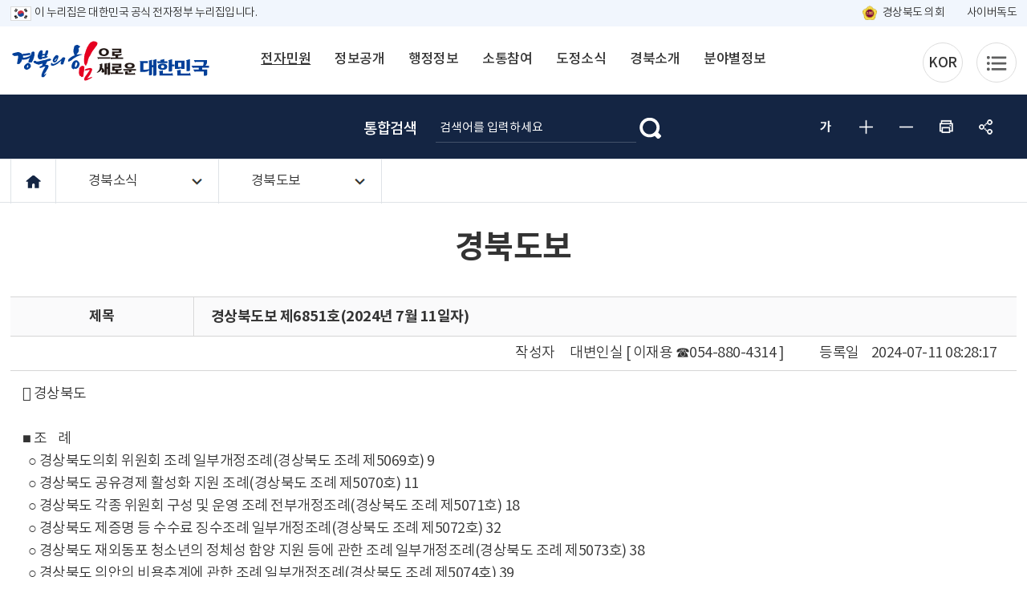

--- FILE ---
content_type: text/html; charset=utf-8
request_url: https://gb.go.kr/Main/page.do?mnu_uid=6791&BD_CODE=bbs_gongji&cmd=2&B_NUM=428803301&B_STEP=428803300&
body_size: 147096
content:
<!DOCTYPE html>
<html lang="ko">
<head>
<!--<title>심볼마크 > 경북의 상징 > 경북소개 > 경북소개</title>-->
<!-- include file="./inc/page_title.jsp"-->
<title id="titlePath">경북도보>경북소식>도정소식>경상북도</title>
<meta http-equiv="Content-Type" content="text/html; charset=utf-8"/>
<meta http-equiv="X-UA-Compatible" content="IE=Edge"/>
<meta http-equiv="Content-Security-Policy" content="upgrade-insecure-requests"/>
<meta name="viewport" content="width=device-width, initial-scale=1, maximum-scale=3, minimum-scale=1, user-scalable=yes"/>
<meta name="format-detection" content="telephone=no"><!-- 아이폰에서 전화번호 안나오거나 클릭해도 전화안걸리게할때 -->
<meta name="robots" content="all">
<meta name="title" content="경상북도">
<meta name="robots" content="all">
<meta name="title" content="경북도청, 경상북도, 경북, 도청, Gyeongsangbuk-do">
<meta name="subject" content="Gyeongbuk, Gyeongsangbuk-do">
<meta name="Keywords" content="경북도청, 경상북도, 경북, 도청, 전자민원, 정보공개, 행정정보, 소통참여, 도정소식, 경북소개, 분야별정보">
<meta name="description" content="경상북도청. 전자민원 서비스와 각 분야별 도정소식을 제공합니다.">
<meta name="author" content="경북도청, 경상북도, 경북, 도청, Gyeongsangbuk-do">
<meta property="og:type" content="website">
<meta property="og:title" id="ogtitle" content="경북도청, 경상북도, 경북, 도청, Gyeongsangbuk-do">
<meta property="og:description" content="경상북도청. 전자민원 서비스와 각 분야별 도정소식을 제공합니다.">
<meta property="og:image" content="/Main/Images/new/ko/layout/thumb.png" />
<link href="/Main/Images/new/ko/layout/gb_logo.ico" rel="shortcut icon">
<link href="/Main/Images/new/ko/layout/favicon.png" rel="apple-touch-icon-precomposed">
<script src="/Main/design_new/common/js/jquery-1.11.3.min.js"></script>
<script src="/Main/design_new/ko/js/layout.js"></script>
<script src="/Main/design_new/ko/js/sub.js"></script>
<script src="https://cdn.jsdelivr.net/npm/image-map-resizer@1.0.10/js/imageMapResizer.min.js"></script>
<script>
var mcode = 10;
var scode = 0;
var scode2 = 0;


	$(document).ready(function() {
		for(var i = 0; i < 7; i++) {
			$("#top_"+mcode).removeClass("on_sel");
		}
		$("#top_"+mcode).addClass("on_sel");


	});



</script>
<!--[if lt IE 9]>
<script src="/Main/design_new/common/js/html5shiv.js"></script>
<![endif]-->
<!--[if lte IE 8]>
<script>
alert('IE 8이하 버젼을 사용하고 있습니다. IE9이상으로 Upgrade 하셔야 정상적인 화면을 보실수있습니다.');
</script>
<![endif]-->
<link rel="stylesheet" href="/Main/design_new/common/css/slick.css">
<link rel="stylesheet" href="/Main/design_new/common/css/board.css?v=20260120071620">
<link rel="stylesheet" href="/Main/design_new/common/css/NotoSansKR.css">
<link rel="stylesheet" href="/Main/design_new/ko/css/common.css">
<link rel="stylesheet" href="/Main/design_new/ko/css/layout.css?v=20260120071620">
<link rel="stylesheet" href="/Main/design_new/ko/css/sub.css?v=20260120071620">
<link rel="stylesheet" href="/Main/design_new/ko/css/contents.css?v=20260120071620">
<link rel="stylesheet" href="/Main/design_new/ko/css/sub01.css?v=20260120071620"><!--전자민원-->
<link rel="stylesheet" href="/Main/design_new/ko/css/sub02.css?v=20260120071620"><!--정보공개-->
<link rel="stylesheet" href="/Main/design_new/ko/css/sub03.css?v=20260120071620"><!--행정정보-->
<link rel="stylesheet" href="/Main/design_new/ko/css/sub04.css?v=20260120071620"><!--소통참여-->
<link rel="stylesheet" href="/Main/design_new/ko/css/sub05.css?v=20260120071620"><!--도정소식-->
<link rel="stylesheet" href="/Main/design_new/ko/css/sub06.css?v=20260120071620"><!--경북소개-->
<link rel="stylesheet" href="/Main/design_new/ko/css/sub07.css?v=20260120071620"><!--분야별정보-->
<link rel="stylesheet" href="/Main/design_new/ko/css/sub08.css?v=20260120071620"><!--이용안내-->
<link rel="stylesheet" href="/Main/design_new/ko/css/sub09.css?v=20260120071620"><!--회원관련--></head>
<body class="body_container">
<div id="skipBtn" tabindex="-1">
	<a href="#contwrap">본문 바로가기</a>
</div>
<div class="govinfo"> 
	<div class="wrap"> 
		<p>이 누리집은 대한민국 공식 전자정부 누리집입니다.</p> 
		<div> 
			<a href="https://council.gb.go.kr/" target="_blank" title="새창 열림" class="council">경상북도 의회</a> 
			<a href="https://k-dokdo.com/" target="_blank" title="새창 열림">사이버독도</a> 
		</div> 
	</div> 
</div>
<div id="header">
	<header>
    <h1 class="logo"><a href="/Main/index.html">경북의 힘으로! 새로운 대한민국</a></h1>		
	<div id="navi">
	<h2 class="hidden">PC 네비게이션 영역</h2>
		<ul class="dept1" id="top_dept1">
	<li id="top_10">
		<a href="/Main/page.do?mnu_uid=6644&LARGE_CODE=720&MEDIUM_CODE=10&SMALL_CODE=10&" target="_self"><span>전자민원</span></a>
			<div class="naviWrap">
				<div class="title">전자민원</div>
					<ul class="dept2">
						<li>
		<a href="/Main/page.do?mnu_uid=6646&LARGE_CODE=720&MEDIUM_CODE=10&SMALL_CODE=10&" target="_self"><span>민원안내</span></a>
							<ul class="dept3">
							<li>
		<a href="/Main/page.do?mnu_uid=6658&LARGE_CODE=720&MEDIUM_CODE=10&SMALL_CODE=10&SMALL_CODE2=10&" target="_self">이용안내</a>
</li>
							<li>
		<a href="/Main/page.do?mnu_uid=6659&LARGE_CODE=720&MEDIUM_CODE=10&SMALL_CODE=10&SMALL_CODE2=20&" target="_self">시책안내</a>
</li>
							<li>
		<a href="https://www.gov.kr/portal/main" target="_blank" title="새창 열림">인터넷민원신청(정부24)<span class="blank">새창</span></a>
</li>
							<li>
		<a href="/Main/page.do?mnu_uid=6661&LARGE_CODE=720&MEDIUM_CODE=10&SMALL_CODE=10&SMALL_CODE2=40&" target="_self">자격증교부안내</a>
</li>
							<li>
		<a href="/Main/page.do?mnu_uid=6664&LARGE_CODE=720&MEDIUM_CODE=10&SMALL_CODE=10&SMALL_CODE2=50&" target="_self">자주하는질문</a>
</li>
							<li>
		<a href="/Main/page.do?mnu_uid=6665&LARGE_CODE=720&MEDIUM_CODE=10&SMALL_CODE=10&SMALL_CODE2=60&" target="_self">민원관련법령</a>
</li>
							<li>
		<a href="/Main/page.do?mnu_uid=6666&LARGE_CODE=720&MEDIUM_CODE=10&SMALL_CODE=10&SMALL_CODE2=70&" target="_self">시군민원실</a>
</li>
							<li>
		<a href="/Main/page.do?mnu_uid=6667&LARGE_CODE=720&MEDIUM_CODE=10&SMALL_CODE=10&SMALL_CODE2=80&" target="_self">무인민원발급</a>
</li>
							</ul>
						</li>
						<li>
		<a href="/Main/page.do?mnu_uid=6648&LARGE_CODE=720&MEDIUM_CODE=10&SMALL_CODE=20&" target="_self"><span>여권안내</span></a>
								<div class="dept3_no"></div>
						</li>
						<li>
		<a href="/Main/page.do?mnu_uid=6652&LARGE_CODE=720&MEDIUM_CODE=10&SMALL_CODE=30&" target="_self"><span>민원편람</span></a>
								<div class="dept3_no"></div>
						</li>
						<li>
		<a href="/Main/page.do?mnu_uid=6653&LARGE_CODE=720&MEDIUM_CODE=10&SMALL_CODE=40&" target="_self"><span>민원상담</span></a>
							<ul class="dept3">
							<li>
		<a href="/Main/page.do?mnu_uid=6668&LARGE_CODE=720&MEDIUM_CODE=10&SMALL_CODE=40&SMALL_CODE2=10&" target="_self">민원상담</a>
</li>
							<li>
		<a href="/Main/page.do?mnu_uid=6669&LARGE_CODE=720&MEDIUM_CODE=10&SMALL_CODE=40&SMALL_CODE2=10&" target="_self">도지사와의 대화</a>
</li>
							</ul>
						</li>
						<li>
		<a href="/Main/page.do?mnu_uid=6654&LARGE_CODE=720&MEDIUM_CODE=10&SMALL_CODE=50&" target="_self"><span>민원신고</span></a>
							<ul class="dept3">
							<li>
		<a href="/Main/page.do?mnu_uid=6672&LARGE_CODE=720&MEDIUM_CODE=10&SMALL_CODE=50&SMALL_CODE2=10&" target="_self">복지신문고</a>
</li>
							<li>
		<a href="/Main/page.do?mnu_uid=6674&LARGE_CODE=720&MEDIUM_CODE=10&SMALL_CODE=50&SMALL_CODE2=30&" target="_self">환경신문고</a>
</li>
							<li>
		<a href="/Main/page.do?mnu_uid=6676&LARGE_CODE=720&MEDIUM_CODE=10&SMALL_CODE=50&SMALL_CODE2=50&" target="_self">규제신문고</a>
</li>
							<li>
		<a href="/Main/page.do?mnu_uid=6680&LARGE_CODE=720&MEDIUM_CODE=10&SMALL_CODE=50&SMALL_CODE2=90&" target="_self">관광불편신문고</a>
</li>
							<li>
		<a href="https://www.foodsafetykorea.go.kr/minwon/complain/complainIntro.do?menu_no=618&menu_grp=MENU_GRP24" target="_blank" title="새창 열림">부정불량식품신고<span class="blank">새창</span></a>
</li>
							<li>
		<a href="/Main/page.do?mnu_uid=6683&LARGE_CODE=720&MEDIUM_CODE=10&SMALL_CODE=50&SMALL_CODE2=120&" target="_self">불법어업신고</a>
</li>
							<li>
		<a href="/Main/page.do?mnu_uid=6685&LARGE_CODE=720&MEDIUM_CODE=10&SMALL_CODE=50&SMALL_CODE2=140&" target="_self">화물운송불법신고</a>
</li>
							<li>
		<a href="/Main/page.do?mnu_uid=6687&LARGE_CODE=720&MEDIUM_CODE=10&SMALL_CODE=50&SMALL_CODE2=160&" target="_self">예산낭비신고</a>
</li>
							<li>
		<a href="/Main/page.do?mnu_uid=6689&LARGE_CODE=720&MEDIUM_CODE=10&SMALL_CODE=50&SMALL_CODE2=180&" target="_self">재난위험신고</a>
</li>
							<li>
		<a href="/Main/page.do?mnu_uid=6691&bbscode=paysos_singo&LARGE_CODE=720&MEDIUM_CODE=10&SMALL_CODE=50&SMALL_CODE2=200&" target="_self">관급공사체불임금신고</a>
</li>
							<li>
		<a href="/Main/page.do?mnu_uid=6697&LARGE_CODE=720&MEDIUM_CODE=10&SMALL_CODE=50&SMALL_CODE2=210&" target="_self">부동산불법거래신고센터</a>
</li>
							<li>
		<a href="https://www.safetyreport.go.kr/api?apiKey=64700000XY022UGD797MPMB6961#safeReport" target="_blank" title="새창 열림">안전신문고<span class="blank">새창</span></a>
</li>
							<li>
		<a href="/Main/page.do?mnu_uid=6699&bbscode=better_task&LARGE_CODE=720&MEDIUM_CODE=10&SMALL_CODE=50&SMALL_CODE2=230&" target="_self">민원제도개선</a>
</li>
							<li>
		<a href="/Main/page.do?mnu_uid=6701&LARGE_CODE=720&MEDIUM_CODE=10&SMALL_CODE=50&SMALL_CODE2=250&" target="_self">스포츠비리신고</a>
</li>
							</ul>
						</li>
						<li>
		<a href="/Main/page.do?mnu_uid=6655&LARGE_CODE=720&MEDIUM_CODE=10&SMALL_CODE=60&" target="_self"><span>청렴신고센터</span></a>
							<ul class="dept3">
							<li>
		<a href="/Main/page.do?mnu_uid=6703&LARGE_CODE=720&MEDIUM_CODE=10&SMALL_CODE=60&SMALL_CODE2=10&" target="_self">공익신고</a>
</li>
							<li>
		<a href="https://www.redwhistle.org/report/reportNew.asp?organ=7628&RType=1" target="_blank" title="새창 열림">청렴신고센터(익명신고)<span class="blank">새창</span></a>
</li>
							<li>
		<a href="https://www.epeople.go.kr/nep/crtf/userLogn.npaid?returnUrl=neppttnnegativePttnnegativePttnRqst.paid" target="_blank" title="새창 열림">소극행정신고<span class="blank">새창</span></a>
</li>
							<li>
		<a href="/Main/page.do?mnu_uid=6707&LARGE_CODE=720&MEDIUM_CODE=10&SMALL_CODE=60&SMALL_CODE2=50&" target="_self">클린신고센터(부조리신고)</a>
</li>
							<li>
		<a href="/Main/page.do?mnu_uid=6709&LARGE_CODE=720&MEDIUM_CODE=10&SMALL_CODE=60&SMALL_CODE2=70&" target="_self">공직자비리신고</a>
</li>
							<li>
		<a href="/Main/page.do?mnu_uid=6711&LARGE_CODE=720&MEDIUM_CODE=10&SMALL_CODE=60&SMALL_CODE2=90&" target="_self">불친절공무원신고</a>
</li>
							<li>
		<a href="/Main/page.do?mnu_uid=6713&LARGE_CODE=720&MEDIUM_CODE=10&SMALL_CODE=60&SMALL_CODE2=110&" target="_self">민원부조리신고</a>
</li>
							<li>
		<a href="https://ncp.clean.go.kr/cmn/secCtfcKMC.do?menuCode=acs&mapAcs=Y&insttCd=6470000" target="_blank" title="새창 열림">청렴포털 신고창구<span class="blank">새창</span></a>
</li>
							<li>
		<a href="/Main/page.do?mnu_uid=8131&LARGE_CODE=720&MEDIUM_CODE=10&SMALL_CODE=60&SMALL_CODE2=140&" target="_self">공공재정 부정청구 신고</a>
</li>
							<li>
		<a href="/Main/page.do?mnu_uid=8201&LARGE_CODE=720&MEDIUM_CODE=10&SMALL_CODE=60&SMALL_CODE2=150&" target="_self">부정청탁 및 금품 등 수수신고</a>
</li>
							</ul>
						</li>
						<li>
		<a href="/Main/page.do?mnu_uid=6656&LARGE_CODE=720&MEDIUM_CODE=10&SMALL_CODE=70&" target="_self"><span>민원공개</span></a>
							<ul class="dept3">
							<li>
		<a href="/Main/page.do?mnu_uid=6716&LARGE_CODE=720&MEDIUM_CODE=10&SMALL_CODE=70&SMALL_CODE2=20&" target="_self">유관기관민원신청</a>
</li>
							<li>
		<a href="/Main/page.do?mnu_uid=6717&LARGE_CODE=720&MEDIUM_CODE=10&SMALL_CODE=70&SMALL_CODE2=30&" target="_self">민원처리공개</a>
</li>
							</ul>
						</li>
						<li>
		<a href="https://www.110.go.kr/consult/chat.do" target="_blank"><span>정부민원안내콜센터</span></a>
								<div class="dept3_no"></div>
						</li>
						<li>
		<a href="/supportRequest/index.jsp" target="_blank"><span>학자금 대출이자 지원</span></a>
								<div class="dept3_no"></div>
						</li>
						<li>
		<a href="/creditRecovery/index.jsp" target="_blank"><span>학자금 대출 신용회복 지원</span></a>
								<div class="dept3_no"></div>
						</li>
					</ul>
			</div>
	</li>
	<li id="top_20">
		<a href="/Main/page.do?mnu_uid=6645&LARGE_CODE=720&MEDIUM_CODE=20&SMALL_CODE=10&" target="_self"><span>정보공개</span></a>
			<div class="naviWrap">
				<div class="title">정보공개</div>
					<ul class="dept2">
						<li>
		<a href="/Main/page.do?mnu_uid=6649&LARGE_CODE=720&MEDIUM_CODE=20&SMALL_CODE=10&" target="_self"><span>정보공개제도</span></a>
							<ul class="dept3">
							<li>
		<a href="/Main/page.do?mnu_uid=6719&LARGE_CODE=720&MEDIUM_CODE=20&SMALL_CODE=10&SMALL_CODE2=10&" target="_self">제도안내</a>
</li>
							<li>
		<a href="/Main/page.do?mnu_uid=6720&LARGE_CODE=720&MEDIUM_CODE=20&SMALL_CODE=10&SMALL_CODE2=20&" target="_self">청구및업무처리절차</a>
</li>
							<li>
		<a href="/Main/page.do?mnu_uid=6721&LARGE_CODE=720&MEDIUM_CODE=20&SMALL_CODE=10&SMALL_CODE2=30&" target="_self">비공개 대상정보 세부기준</a>
</li>
							<li>
		<a href="/Main/page.do?mnu_uid=6722&LARGE_CODE=720&MEDIUM_CODE=20&SMALL_CODE=10&SMALL_CODE2=40&" target="_self">수수료</a>
</li>
							<li>
		<a href="/Main/page.do?mnu_uid=6723&LARGE_CODE=720&MEDIUM_CODE=20&SMALL_CODE=10&SMALL_CODE2=50&" target="_self">불복구제절차</a>
</li>
							<li>
		<a href="https://www.open.go.kr/infOthbc/infOthbc/infOthbcLaword.do" target="_blank" title="새창 열림">관련법령 및 정보공개서식<span class="blank">새창</span></a>
</li>
							<li>
		<a href="/Main/page.do?mnu_uid=6725&LARGE_CODE=720&MEDIUM_CODE=20&SMALL_CODE=10&SMALL_CODE2=70&" target="_self">설문조사</a>
</li>
							<li>
		<a href="/Main/page.do?mnu_uid=6726&LARGE_CODE=720&MEDIUM_CODE=20&SMALL_CODE=10&SMALL_CODE2=80&" target="_self">정보(문서)목록</a>
</li>
							</ul>
						</li>
						<li>
		<a href="/Main/page.do?mnu_uid=6650&LARGE_CODE=720&MEDIUM_CODE=20&SMALL_CODE=20&" target="_self"><span>사전정보공개</span></a>
							<ul class="dept3">
							<li>
		<a href="/Main/page.do?mnu_uid=6727&LARGE_CODE=720&MEDIUM_CODE=20&SMALL_CODE=20&SMALL_CODE2=10&" target="_self">공개목록</a>
</li>
							<li>
		<a href="/Main/page.do?mnu_uid=6728&LARGE_CODE=720&MEDIUM_CODE=20&SMALL_CODE=20&SMALL_CODE2=20&" target="_self">정보(문서)목록</a>
</li>
							<li>
		<a href="/Main/page.do?mnu_uid=6729&LARGE_CODE=720&MEDIUM_CODE=20&SMALL_CODE=20&SMALL_CODE2=30&" target="_self">관심정보(업무추진비 등)</a>
</li>
							<li>
		<a href="/Main/page.do?mnu_uid=6730&LARGE_CODE=720&MEDIUM_CODE=20&SMALL_CODE=20&SMALL_CODE2=40&" target="_self">주민참여방</a>
</li>
							<li>
		<a href="/Main/page.do?mnu_uid=6731&LARGE_CODE=720&MEDIUM_CODE=20&SMALL_CODE=20&SMALL_CODE2=50&" target="_self">구 정보(문서)목록</a>
</li>
							<li>
		<a href="/Main/page.do?mnu_uid=8395&LARGE_CODE=720&MEDIUM_CODE=20&SMALL_CODE=20&SMALL_CODE2=90&" target="_self">이 달의 정보공개</a>
</li>
							<li>
		<a href="/Main/page.do?mnu_uid=8396&LARGE_CODE=720&MEDIUM_CODE=20&SMALL_CODE=20&SMALL_CODE2=80&" target="_self">자주 청구한 정보</a>
</li>
							</ul>
						</li>
						<li>
		<a href="/Main/page.do?mnu_uid=7405&LARGE_CODE=720&MEDIUM_CODE=20&SMALL_CODE=50&" target="_self"><span>현황 및 통계</span></a>
								<div class="dept3_no"></div>
						</li>
						<li>
		<a href="/Main/page.do?mnu_uid=7406&LARGE_CODE=720&MEDIUM_CODE=20&SMALL_CODE=60&" target="_self"><span>업무추진비</span></a>
								<div class="dept3_no"></div>
						</li>
						<li>
		<a href="/Main/page.do?mnu_uid=7407&bbscode=openhjinfolist_bbs03&LARGE_CODE=720&MEDIUM_CODE=20&SMALL_CODE=70&" target="_self"><span>정책용역사업</span></a>
								<div class="dept3_no"></div>
						</li>
						<li>
		<a href="/Main/page.do?mnu_uid=7408&LARGE_CODE=720&MEDIUM_CODE=20&SMALL_CODE=80&" target="_self"><span>행정구역</span></a>
								<div class="dept3_no"></div>
						</li>
						<li>
		<a href="/Main/page.do?mnu_uid=8053&LARGE_CODE=720&MEDIUM_CODE=20&SMALL_CODE=90&" target="_self"><span>공공저작물</span></a>
								<div class="dept3_no"></div>
						</li>
						<li>
		<a href="/Main/page.do?mnu_uid=10444&LARGE_CODE=720&MEDIUM_CODE=20&SMALL_CODE=100&" target="_self"><span>공공기관 경영공시</span></a>
								<div class="dept3_no"></div>
						</li>
						<li>
		<a href="/Main/page.do?mnu_uid=10458&LARGE_CODE=720&MEDIUM_CODE=20&SMALL_CODE=110&" target="_self"><span>겸직실태 및 현업공무원 지정기준 공개</span></a>
								<div class="dept3_no"></div>
						</li>
					</ul>
			</div>
	</li>
	<li id="top_30">
		<a href="/Main/page.do?mnu_uid=6692&LARGE_CODE=720&MEDIUM_CODE=30&SMALL_CODE=10&" target="_self"><span>행정정보</span></a>
			<div class="naviWrap">
				<div class="title">행정정보</div>
					<ul class="dept2">
						<li>
		<a href="/Main/page.do?mnu_uid=6734&LARGE_CODE=720&MEDIUM_CODE=30&SMALL_CODE=10&" target="_self"><span>주요시책</span></a>
							<ul class="dept3">
							<li>
		<a href="/Main/page.do?mnu_uid=7157&LARGE_CODE=720&MEDIUM_CODE=30&SMALL_CODE=10&SMALL_CODE2=10&" target="_self">도정기본현황</a>
</li>
							<li>
		<a href="/Main/page.do?mnu_uid=7158&word=종합계획&LARGE_CODE=720&MEDIUM_CODE=30&SMALL_CODE=10&SMALL_CODE2=20&" target="_self">도 종합계획</a>
</li>
							<li>
		<a href="/Main/page.do?mnu_uid=7159&word=관광개발&LARGE_CODE=720&MEDIUM_CODE=30&SMALL_CODE=10&SMALL_CODE2=30" target="_self">관광개발계획</a>
</li>
							<li>
		<a href="/Main/page.do?mnu_uid=7160&LARGE_CODE=720&MEDIUM_CODE=30&SMALL_CODE=10&SMALL_CODE2=40&" target="_self">주요업무정보</a>
</li>
							<li>
		<a href="/Main/page.do?mnu_uid=7161&LARGE_CODE=720&MEDIUM_CODE=30&SMALL_CODE=10&SMALL_CODE2=50&" target="_self">주요업무계획</a>
</li>
							<li>
		<a href="/Main/page.do?mnu_uid=8242&LARGE_CODE=720&MEDIUM_CODE=30&SMALL_CODE=10&SMALL_CODE2=80&" target="_self">민선8기 도정방향 및 중점추진과제</a>
</li>
							<li>
		<a href="/Main/page.do?mnu_uid=10459&LARGE_CODE=720&MEDIUM_CODE=30&SMALL_CODE=10&SMALL_CODE2=80&" target="_self">2026년 달라지는 제도·시책</a>
</li>
							<li>
		<a href="/Main/page.do?mnu_uid=7162&LARGE_CODE=720&MEDIUM_CODE=30&SMALL_CODE=10&SMALL_CODE2=60&" target="_self">대구ㆍ경북 통합신공항</a>
</li>
							</ul>
						</li>
						<li>
		<a href="/Main/page.do?mnu_uid=6735&LARGE_CODE=720&MEDIUM_CODE=30&SMALL_CODE=20&" target="_self"><span>행정서비스헌장</span></a>
								<div class="dept3_no"></div>
						</li>
						<li>
		<a href="https://www.open.go.kr/" target="_blank"><span>행정정보공개</span></a>
								<div class="dept3_no"></div>
						</li>
						<li>
		<a href="https://www.elis.go.kr/locgovalr/locgovSeAlrList?ctpvCd=47&sggCd=000" target="_blank"><span>자치법규</span></a>
								<div class="dept3_no"></div>
						</li>
						<li>
		<a href="/Main/page.do?mnu_uid=6738&LARGE_CODE=720&MEDIUM_CODE=30&SMALL_CODE=50&" target="_self"><span>지방분권</span></a>
							<ul class="dept3">
							<li>
		<a href="/Main/page.do?mnu_uid=6740&LARGE_CODE=720&MEDIUM_CODE=30&SMALL_CODE=50&SMALL_CODE2=10&" target="_self">지방분권한마당</a>
</li>
							<li>
		<a href="/Main/page.do?mnu_uid=6741&LARGE_CODE=720&MEDIUM_CODE=30&SMALL_CODE=50&SMALL_CODE2=20&" target="_self">법령정보</a>
</li>
							<li>
		<a href="/Main/page.do?mnu_uid=7434&LARGE_CODE=720&MEDIUM_CODE=30&SMALL_CODE=50&SMALL_CODE2=30&" target="_self">자치경찰제</a>
</li>
							</ul>
						</li>
						<li>
		<a href="/Main/page.do?mnu_uid=6739&LARGE_CODE=720&MEDIUM_CODE=30&SMALL_CODE=60&" target="_self"><span>정책실명제</span></a>
							<ul class="dept3">
							<li>
		<a href="/Main/page.do?mnu_uid=6744&LARGE_CODE=720&MEDIUM_CODE=30&SMALL_CODE=60&SMALL_CODE2=10&" target="_self">정책실명제</a>
</li>
							<li>
		<a href="/Main/page.do?mnu_uid=6745&LARGE_CODE=720&MEDIUM_CODE=30&SMALL_CODE=60&SMALL_CODE2=20&" target="_self">국민신청실명제</a>
</li>
							</ul>
						</li>
						<li>
		<a href="/Main/page.do?mnu_uid=7349&LARGE_CODE=720&MEDIUM_CODE=30&SMALL_CODE=70&" target="_self"><span>도정시책영상</span></a>
								<div class="dept3_no"></div>
						</li>
						<li>
		<a href="/Main/page.do?mnu_uid=8133&LARGE_CODE=720&MEDIUM_CODE=30&SMALL_CODE=80&" target="_self"><span>정책연구용역</span></a>
							<ul class="dept3">
							<li>
		<a href="/Main/page.do?mnu_uid=8134&LARGE_CODE=720&MEDIUM_CODE=30&SMALL_CODE=80&SMALL_CODE2=10&" target="_self">정책기획관 소관 공통용역비 사업</a>
</li>
							<li>
		<a href="/Main/page.do?mnu_uid=8135&LARGE_CODE=720&MEDIUM_CODE=30&SMALL_CODE=80&SMALL_CODE2=20&" target="_self">미래전략기획단 소관 용역비 사업</a>
</li>
							<li>
		<a href="/Main/page.do?mnu_uid=8136&LARGE_CODE=720&MEDIUM_CODE=30&SMALL_CODE=80&SMALL_CODE2=30&" target="_self">부서예산 용역비 사업</a>
</li>
							</ul>
						</li>
						<li>
		<a href="/Main/page.do?mnu_uid=8530&LARGE_CODE=720&MEDIUM_CODE=30&SMALL_CODE=90&" target="_self"><span>고향사랑기부제</span></a>
							<ul class="dept3">
							<li>
		<a href="/Main/page.do?mnu_uid=8532&LARGE_CODE=720&MEDIUM_CODE=30&SMALL_CODE=90&SMALL_CODE2=10&" target="_self">고향사랑기부제 안내</a>
</li>
							<li>
		<a href="/Main/page.do?mnu_uid=10481&LARGE_CODE=720&MEDIUM_CODE=30&SMALL_CODE=90&SMALL_CODE2=30&SMALL_CODE3=30&SRH_BGYEAR=2025&link=programs/goodpeople/goodpeople" target="_self">고향사랑기부 아너스 클럽</a>
</li>
							</ul>
						</li>
						<li>
		<a href="/Main/page.do?mnu_uid=6801&LARGE_CODE=720&MEDIUM_CODE=30&SMALL_CODE=100&" target="_self"><span>경상북도 새마을운동</span></a>
							<ul class="dept3">
							<li>
		<a href="/Main/page.do?mnu_uid=6883&LARGE_CODE=720&MEDIUM_CODE=30&SMALL_CODE=100&SMALL_CODE2=10&" target="_self">새마을운동의 이해</a>
</li>
							<li>
		<a href="/Main/page.do?mnu_uid=6884&LARGE_CODE=720&MEDIUM_CODE=30&SMALL_CODE=100&SMALL_CODE2=20&" target="_self">새마을운동의 어제와 오늘</a>
</li>
							<li>
		<a href="/Main/page.do?mnu_uid=6885&LARGE_CODE=720&MEDIUM_CODE=30&SMALL_CODE=100&SMALL_CODE2=30&" target="_self">새마을운동 세계화</a>
</li>
							<li>
		<a href="/Main/saemaul/index.html" target="_blank" title="새창 열림">새마을운동테마공원<span class="blank">새창</span></a>
</li>
							</ul>
						</li>
					</ul>
			</div>
	</li>
	<li id="top_40">
		<a href="/Main/page.do?mnu_uid=6693&LARGE_CODE=720&MEDIUM_CODE=40&SMALL_CODE=10&" target="_self"><span>소통참여</span></a>
			<div class="naviWrap">
				<div class="title">소통참여</div>
					<ul class="dept2">
						<li>
		<a href="/Main/page.do?mnu_uid=6746&LARGE_CODE=720&MEDIUM_CODE=40&SMALL_CODE=10&" target="_self"><span>도민의 소리</span></a>
							<ul class="dept3">
							<li>
		<a href="/Main/page.do?mnu_uid=6755&bbscode=freebbs11&LARGE_CODE=720&MEDIUM_CODE=40&SMALL_CODE=10&SMALL_CODE2=10&" target="_self">자유게시판</a>
</li>
							<li>
		<a href="/Main/page.do?mnu_uid=6756&bbscode=find_ok_singobbs&LARGE_CODE=720&MEDIUM_CODE=40&SMALL_CODE=10&SMALL_CODE2=20&" target="_self">옥에 티를 찾아라</a>
</li>
							<li>
		<a href="/Main/page.do?mnu_uid=6757&bbscode=domin_gonggo&LARGE_CODE=720&MEDIUM_CODE=40&SMALL_CODE=10&SMALL_CODE2=30&" target="_self">도민공고</a>
</li>
							<li>
		<a href="/Main/page.do?mnu_uid=6758&bbscode=freeboard_praise&LARGE_CODE=720&MEDIUM_CODE=40&SMALL_CODE=10&SMALL_CODE2=40&" target="_self">칭찬합시다</a>
</li>
							<li>
		<a href="/Main/page.do?mnu_uid=6760&LARGE_CODE=720&MEDIUM_CODE=40&SMALL_CODE=10&SMALL_CODE2=60&" target="_self">적극행정</a>
</li>
							</ul>
						</li>
						<li>
		<a href="/Main/page.do?mnu_uid=6747&LARGE_CODE=720&MEDIUM_CODE=40&SMALL_CODE=20&" target="_self"><span>무료법률상담</span></a>
							<ul class="dept3">
							<li>
		<a href="/Main/page.do?mnu_uid=6765&LARGE_CODE=720&MEDIUM_CODE=40&SMALL_CODE=20&SMALL_CODE2=10&" target="_self">운영안내</a>
</li>
							<li>
		<a href="/Main/page.do?mnu_uid=6766&LARGE_CODE=720&MEDIUM_CODE=40&SMALL_CODE=20&SMALL_CODE2=20&" target="_self">이동상담</a>
</li>
							<li>
		<a href="/Main/page.do?mnu_uid=6767&LARGE_CODE=720&MEDIUM_CODE=40&SMALL_CODE=20&SMALL_CODE2=30&" target="_self">서면상담</a>
</li>
							<li>
		<a href="/Main/page.do?mnu_uid=6768&bbscode=law_help&LARGE_CODE=720&MEDIUM_CODE=40&SMALL_CODE=20&SMALL_CODE2=40&" target="_self">온라인상담</a>
</li>
							</ul>
						</li>
						<li>
		<a href="/Main/page.do?mnu_uid=6748&bbscode=law02_help&LARGE_CODE=720&MEDIUM_CODE=40&SMALL_CODE=30&" target="_self"><span>고문변호사</span></a>
								<div class="dept3_no"></div>
						</li>
						<li>
		<a href="/Main/page.do?mnu_uid=6750&LARGE_CODE=720&MEDIUM_CODE=40&SMALL_CODE=40&" target="_self"><span>토론참여</span></a>
								<div class="dept3_no"></div>
						</li>
						<li>
		<a href="/Main/page.do?mnu_uid=6751&LARGE_CODE=720&MEDIUM_CODE=40&SMALL_CODE=50&" target="_self"><span>여론조사</span></a>
								<div class="dept3_no"></div>
						</li>
						<li>
		<a href="/Main/page.do?mnu_uid=6752&LARGE_CODE=720&MEDIUM_CODE=40&SMALL_CODE=60&" target="_self"><span>민간단체/NGO</span></a>
							<ul class="dept3">
							<li>
		<a href="/Main/page.do?mnu_uid=6753&LARGE_CODE=720&MEDIUM_CODE=40&SMALL_CODE=60&SMALL_CODE2=10&" target="_self">공지사항</a>
</li>
							<li>
		<a href="/Main/page.do?mnu_uid=6769&LARGE_CODE=720&MEDIUM_CODE=40&SMALL_CODE=60&SMALL_CODE2=20&" target="_self">비영리민간단체등록</a>
</li>
							<li>
		<a href="/Main/page.do?mnu_uid=6775&LARGE_CODE=720&MEDIUM_CODE=40&SMALL_CODE=60&SMALL_CODE2=30&" target="_self">자료실</a>
</li>
							</ul>
						</li>
						<li>
		<a href="/Main/page.do?mnu_uid=6754&LARGE_CODE=720&MEDIUM_CODE=40&SMALL_CODE=70&" target="_self"><span>도민행복제안</span></a>
							<ul class="dept3">
							<li>
		<a href="/Main/page.do?mnu_uid=6776&LARGE_CODE=720&MEDIUM_CODE=40&SMALL_CODE=70&SMALL_CODE2=10&" target="_self">운영안내</a>
</li>
							<li>
		<a href="/Main/page.do?mnu_uid=6779&LARGE_CODE=720&MEDIUM_CODE=40&SMALL_CODE=70&SMALL_CODE2=20&" target="_self">도민행복제안</a>
</li>
							</ul>
						</li>
					</ul>
			</div>
	</li>
	<li id="top_50">
		<a href="/Main/page.do?mnu_uid=6694&LARGE_CODE=720&MEDIUM_CODE=50&SMALL_CODE=10&" target="_self"><span>도정소식</span></a>
			<div class="naviWrap">
				<div class="title">도정소식</div>
					<ul class="dept2">
						<li>
		<a href="/Main/page.do?mnu_uid=6781&LARGE_CODE=720&MEDIUM_CODE=50&SMALL_CODE=10&" target="_self"><span>경북소식</span></a>
							<ul class="dept3">
							<li>
		<a href="/Main/page.do?mnu_uid=6786&LARGE_CODE=720&MEDIUM_CODE=50&SMALL_CODE=10&SMALL_CODE2=10&" target="_self">알림마당</a>
</li>
							<li>
		<a href="/Main/page.do?mnu_uid=6789&LARGE_CODE=720&MEDIUM_CODE=50&SMALL_CODE=10&SMALL_CODE2=30&" target="_self">고시공고</a>
</li>
							<li>
		<a href="https://gb.go.kr/Main/open_contents/section/exam_info/page.do?mnu_uid=2555&" target="_blank" title="새창 열림">시험정보<span class="blank">새창</span></a>
</li>
							<li>
		<a href="/Main/page.do?mnu_uid=6790&LARGE_CODE=720&MEDIUM_CODE=50&SMALL_CODE=10&SMALL_CODE2=40&" target="_self">인사정보</a>
</li>
							<li>
		<a href="/Main/page.do?mnu_uid=6791&LARGE_CODE=720&MEDIUM_CODE=50&SMALL_CODE=10&SMALL_CODE2=50&" target="_self">경북도보</a>
</li>
							<li>
		<a href="/Main/page.do?mnu_uid=6792&LARGE_CODE=720&MEDIUM_CODE=50&SMALL_CODE=10&SMALL_CODE2=60&" target="_self">보도자료</a>
</li>
							<li>
		<a href="/Main/page.do?mnu_uid=7773&LARGE_CODE=720&MEDIUM_CODE=50&SMALL_CODE=10&SMALL_CODE2=70&" target="_self">해명·설명자료</a>
</li>
							<li>
		<a href="/Main/page.do?mnu_uid=10437&LARGE_CODE=720&MEDIUM_CODE=50&SMALL_CODE=10&SMALL_CODE2=100&" target="_self">개인정보 제3자제공</a>
</li>
							</ul>
						</li>
						<li>
		<a href="/Main/page.do?mnu_uid=6782&LARGE_CODE=720&MEDIUM_CODE=50&SMALL_CODE=20&" target="_self"><span>어게인경북(도정홍보지)</span></a>
							<ul class="dept3">
							<li>
		<a href="/Main/page.do?mnu_uid=6793&LARGE_CODE=720&MEDIUM_CODE=50&SMALL_CODE=20&SMALL_CODE2=10&" target="_self">E-book</a>
</li>
							<li>
		<a href="/Main/page.do?mnu_uid=6794&LARGE_CODE=720&MEDIUM_CODE=50&SMALL_CODE=20&SMALL_CODE2=20&" target="_self">이전자료</a>
</li>
							<li>
		<a href="/Main/page.do?mnu_uid=8527&LARGE_CODE=720&MEDIUM_CODE=50&SMALL_CODE=20&SMALL_CODE2=40&link=programs/ebook/gbebookapply" target="_self">신청하기</a>
</li>
							<li>
		<a href="/Main/page.do?mnu_uid=8529&LARGE_CODE=720&MEDIUM_CODE=50&SMALL_CODE=20&SMALL_CODE2=50&link=programs/ebook/gbebookapplyCancel" target="_self">해지하기</a>
</li>
							</ul>
						</li>
						<li>
		<a href="/Main/page.do?mnu_uid=8197&LARGE_CODE=720&MEDIUM_CODE=50&SMALL_CODE=80&" target="_self"><span>공개자료</span></a>
							<ul class="dept3">
							<li>
		<a href="/Main/page.do?mnu_uid=8198&LARGE_CODE=720&MEDIUM_CODE=50&SMALL_CODE=80&SMALL_CODE2=10&" target="_self">실국별자료실</a>
</li>
							<li>
		<a href="/Main/page.do?mnu_uid=8199&LARGE_CODE=720&MEDIUM_CODE=50&SMALL_CODE=80&SMALL_CODE2=20&" target="_self">감사정보</a>
</li>
							<li>
		<a href="/Main/page.do?mnu_uid=8380&dept_code=6470002&dept_name=감사관실&bdName=감사결과공개&BD_CODE=dept_news&LARGE_CODE=720&MEDIUM_CODE=50&SMALL_CODE=80&SMALL_CODE2=30&" target="_self">감사결과공개</a>
</li>
							</ul>
						</li>
						<li>
		<a href="/Main/page.do?mnu_uid=6784&LARGE_CODE=720&MEDIUM_CODE=50&SMALL_CODE=40&code_uid=40&type=3&" target="_self"><span>주월간행사</span></a>
								<div class="dept3_no"></div>
						</li>
						<li>
		<a href="/Main/page.do?mnu_uid=7499&LARGE_CODE=720&MEDIUM_CODE=50&SMALL_CODE=50&" target="_self"><span>희망농촌 길라잡이</span></a>
								<div class="dept3_no"></div>
						</li>
						<li>
		<a href="/Main/page.do?mnu_uid=8384&LARGE_CODE=720&MEDIUM_CODE=50&SMALL_CODE=90&" target="_self"><span>우수농산물구매가이드</span></a>
								<div class="dept3_no"></div>
						</li>
						<li>
		<a href="https://gbyouth.co.kr/policy/list.tc?mn=2379&pageNo=5069" target="_blank"><span>청년정책</span></a>
							<ul class="dept3">
							<li>
		<a href="https://gbyouth.co.kr/policy/list.tc?mn=2379&pageNo=5069" target="_blank" title="새창 열림">청년포털<span class="blank">새창</span></a>
</li>
							<li>
		<a href="/Main/page.do?mnu_uid=8180&LARGE_CODE=720&MEDIUM_CODE=50&SMALL_CODE=70&SMALL_CODE2=20&" target="_self">E-book</a>
</li>
							</ul>
						</li>
					</ul>
			</div>
	</li>
	<li id="top_60">
		<a href="/Main/page.do?mnu_uid=6695&LARGE_CODE=720&MEDIUM_CODE=60&SMALL_CODE=10&" target="_self"><span>경북소개</span></a>
			<div class="naviWrap">
				<div class="title">경북소개</div>
					<ul class="dept2">
						<li>
		<a href="/Main/page.do?mnu_uid=6795&LARGE_CODE=720&MEDIUM_CODE=60&SMALL_CODE=10&" target="_self"><span>경북소개</span></a>
							<ul class="dept3">
							<li>
		<a href="/Main/page.do?mnu_uid=6804&LARGE_CODE=720&MEDIUM_CODE=60&SMALL_CODE=10&SMALL_CODE2=10&" target="_self">경북현황</a>
</li>
							<li>
		<a href="/Main/page.do?mnu_uid=6805&LARGE_CODE=720&MEDIUM_CODE=60&SMALL_CODE=10&SMALL_CODE2=20&" target="_self">경북의 역사</a>
</li>
							<li>
		<a href="/Main/page.do?mnu_uid=6806&LARGE_CODE=720&MEDIUM_CODE=60&SMALL_CODE=10&SMALL_CODE2=30&" target="_self">도정슬로건ㆍ목표</a>
</li>
							<li>
		<a href="/Main/page.do?mnu_uid=6808&LARGE_CODE=720&MEDIUM_CODE=60&SMALL_CODE=10&SMALL_CODE2=40&" target="_self">경북의 상징</a>
</li>
							<li>
		<a href="/Main/page.do?mnu_uid=6809&LARGE_CODE=720&MEDIUM_CODE=60&SMALL_CODE=10&SMALL_CODE2=50&" target="_self">자매결연도시</a>
</li>
							<li>
		<a href="https://815gb.or.kr/boardview/month_character" target="_self" title="새창 열림">경상북도 독립운동가<span class="blank">새창</span></a>
</li>
							</ul>
						</li>
						<li>
		<a href="/Sub/open_contents/section/datastat/index.do" target="_blank"><span>경북 빅데이터 및 통계</span></a>
							<ul class="dept3">
							<li>
		<a href="https://www.gbdata.kr/contents/main.do" target="_blank" title="새창 열림">경상북도 빅데이터 통합 플랫폼<span class="blank">새창</span></a>
</li>
							<li>
		<a href="/Sub/open_contents/section/datastat/index.do" target="_blank" title="새창 열림">경상북도 통계포털<span class="blank">새창</span></a>
</li>
							</ul>
						</li>
						<li>
		<a href="/Main/governor/index.html" target="_blank"><span>열린도지사실</span></a>
								<div class="dept3_no"></div>
						</li>
						<li>
		<a href="/Main/page.do?mnu_uid=6798&LARGE_CODE=720&MEDIUM_CODE=60&SMALL_CODE=40&" target="_self"><span>도청안내</span></a>
							<ul class="dept3">
							<li>
		<a href="/Main/page.do?mnu_uid=6850&LARGE_CODE=720&MEDIUM_CODE=60&SMALL_CODE=40&SMALL_CODE2=10&" target="_self">임무와 설립목적</a>
</li>
							<li>
		<a href="/Main/page.do?mnu_uid=6851&LARGE_CODE=720&MEDIUM_CODE=60&SMALL_CODE=40&SMALL_CODE2=20&" target="_self">조직도</a>
</li>
							<li>
		<a href="/Main/page.do?mnu_uid=7332&LARGE_CODE=720&MEDIUM_CODE=60&SMALL_CODE=40&SMALL_CODE2=70&" target="_self">직원/담당업무</a>
</li>
							<li>
		<a href="/Main/page.do?mnu_uid=8048&LARGE_CODE=720&MEDIUM_CODE=60&SMALL_CODE=40&SMALL_CODE2=80&bbscode1=gbdept&BD_CODE=dept_news" target="_self">부서별 정보</a>
</li>
							<li>
		<a href="/Main/page.do?mnu_uid=6857&LARGE_CODE=720&MEDIUM_CODE=60&SMALL_CODE=40&SMALL_CODE2=30&" target="_self">부서 전화번호/팩스번호</a>
</li>
							<li>
		<a href="/Main/page.do?mnu_uid=6862&LARGE_CODE=720&MEDIUM_CODE=60&SMALL_CODE=40&SMALL_CODE2=40&" target="_self">경북가족</a>
</li>
							<li>
		<a href="/Main/page.do?mnu_uid=6866&LARGE_CODE=720&MEDIUM_CODE=60&SMALL_CODE=40&SMALL_CODE2=50&" target="_self">청사약도</a>
</li>
							<li>
		<a href="/Main/page.do?mnu_uid=6869&LARGE_CODE=720&MEDIUM_CODE=60&SMALL_CODE=40&SMALL_CODE2=60&" target="_self">찾아오시는 길</a>
</li>
							</ul>
						</li>
						<li>
		<a href="/Main/page.do?mnu_uid=6799&LARGE_CODE=720&MEDIUM_CODE=60&SMALL_CODE=50&" target="_self"><span>비전경북</span></a>
							<ul class="dept3">
							<li>
		<a href="/Main/page.do?mnu_uid=6874&LARGE_CODE=720&MEDIUM_CODE=60&SMALL_CODE=50&SMALL_CODE2=30&" target="_self">세계속의 경북</a>
</li>
							<li>
		<a href="/Sub/open_contents/section/invest/page.do?mnu_uid=4166&LARGE_CODE=430&MEDIUM_CODE=20" target="_blank" title="새창 열림">경북의 투자환경<span class="blank">새창</span></a>
</li>
							</ul>
						</li>
						<li>
		<a href="/Main/page.do?mnu_uid=6800&LARGE_CODE=720&MEDIUM_CODE=60&SMALL_CODE=60&" target="_self"><span>도정홍보</span></a>
							<ul class="dept3">
							<li>
		<a href="/Main/page.do?mnu_uid=6881&LARGE_CODE=720&MEDIUM_CODE=60&SMALL_CODE=60&SMALL_CODE2=20&" target="_self">도정백서</a>
</li>
							<li>
		<a href="/Main/page.do?mnu_uid=6882&LARGE_CODE=720&MEDIUM_CODE=60&SMALL_CODE=60&SMALL_CODE2=30&" target="_self">도청이전백서</a>
</li>
							</ul>
						</li>
						<li>
		<a href="/Main/page.do?mnu_uid=6803&LARGE_CODE=720&MEDIUM_CODE=60&SMALL_CODE=90&" target="_self"><span>조직운영</span></a>
							<ul class="dept3">
							<li>
		<a href="/Main/page.do?mnu_uid=6964&LARGE_CODE=720&MEDIUM_CODE=60&SMALL_CODE=90&SMALL_CODE2=10&" target="_self">개요</a>
</li>
							<li>
		<a href="/Main/page.do?mnu_uid=6965&LARGE_CODE=720&MEDIUM_CODE=60&SMALL_CODE=90&SMALL_CODE2=20&" target="_self">6대지표</a>
</li>
							<li>
		<a href="/Main/page.do?mnu_uid=8051&LARGE_CODE=720&MEDIUM_CODE=60&SMALL_CODE=90&SMALL_CODE2=30&" target="_self">조직운영 감사결과</a>
</li>
							</ul>
						</li>
						<li>
		<a href="https://gb.go.kr/klib/" target="_blank"><span>독서경영 k창</span></a>
								<div class="dept3_no"></div>
						</li>
					</ul>
			</div>
	</li>
	<li id="top_70">
		<a href="/Main/finace/index.html" target="_blank"><span>분야별정보</span></a>
			<div class="naviWrap">
				<div class="title">분야별정보</div>
					<ul class="dept2">
						<li>
		<a href="/Main/finace/index.html" target="_blank"><span>예산/재정/계약/세금</span></a>
							<ul class="dept3">
							<li>
		<a href="/Main/finace/page.do?mnu_uid=14961" target="_blank" title="새창 열림">소식<span class="blank">새창</span></a>
</li>
							<li>
		<a href="/Main/finace/page.do?mnu_uid=2596&" target="_blank" title="새창 열림">세금<span class="blank">새창</span></a>
</li>
							<li>
		<a href="/Main/finace/page.do?mnu_uid=14967&" target="_blank" title="새창 열림">재정정보<span class="blank">새창</span></a>
</li>
							<li>
		<a href="/Main/finace/page.do?mnu_uid=8459&LARGE_CODE=330&MEDIUM_CODE=50" target="_blank" title="새창 열림">주민참여예산<span class="blank">새창</span></a>
</li>
							<li>
		<a href="/Main/finace/page.do?mnu_uid=2737&" target="_blank" title="새창 열림">계약정보공개<span class="blank">새창</span></a>
</li>
							<li>
		<a href="/Main/finace/page.do?mnu_uid=8031&LARGE_CODE=330&MEDIUM_CODE=40" target="_blank" title="새창 열림">도유재산 정보열람<span class="blank">새창</span></a>
</li>
							</ul>
						</li>
						<li>
		<a href="/Main/farm/index.html" target="_blank"><span>농업/축산</span></a>
							<ul class="dept3">
							<li>
		<a href="/Main/farm/page.do?mnu_uid=2792&" target="_blank" title="새창 열림">소식<span class="blank">새창</span></a>
</li>
							<li>
		<a href="/Main/farm/page.do?mnu_uid=1498&" target="_blank" title="새창 열림">농축산<span class="blank">새창</span></a>
</li>
							<li>
		<a href="/Main/gbvet/index.html" target="_blank" title="새창 열림">동물위생시험소<span class="blank">새창</span></a>
</li>
							<li>
		<a href="/Main/kblri/index.html" target="_blank" title="새창 열림">축산기술연구소<span class="blank">새창</span></a>
</li>
							<li>
		<a href="/Main/refarm/index.html" target="_blank" title="새창 열림">귀농귀촌종합지원센터<span class="blank">새창</span></a>
</li>
							<li>
		<a href="/Main/gbseed/index.html" target="_blank" title="새창 열림">농업자원관리원<span class="blank">새창</span></a>
</li>
							<li>
		<a href="/Main/jamsa/index.html" target="_blank" title="새창 열림">잠사곤충사업장<span class="blank">새창</span></a>
</li>
							</ul>
						</li>
						<li>
		<a href="/Main/forest/index.html" target="_blank"><span>산림</span></a>
							<ul class="dept3">
							<li>
		<a href="/Main/forest/page.do?mnu_uid=4613&" target="_blank" title="새창 열림">소식<span class="blank">새창</span></a>
</li>
							<li>
		<a href="/Main/forest/page.do?mnu_uid=2798&" target="_blank" title="새창 열림">산림휴양<span class="blank">새창</span></a>
</li>
							<li>
		<a href="/Main/kbfoa/index.html" target="_blank" title="새창 열림">산림환경연구원<span class="blank">새창</span></a>
</li>
							<li>
		<a href="/Main/gbforest/index.html" target="_blank" title="새창 열림">산림문화체험센터<span class="blank">새창</span></a>
</li>
							<li>
		<a href="/Main/erosion_control/index.html" target="_blank" title="새창 열림">사방기술교육센터<span class="blank">새창</span></a>
</li>
							<li>
		<a href="/Main/arboretum/index.html" target="_blank" title="새창 열림">수목원<span class="blank">새창</span></a>
</li>
							<li>
		<a href="/Main/mushroom/index.html" target="_blank" title="새창 열림">임산식약용버섯연구센터<span class="blank">새창</span></a>
</li>
							</ul>
						</li>
						<li>
		<a href="/Main/marinefishery/index.html" target="_blank"><span>해양/수산</span></a>
							<ul class="dept3">
							<li>
		<a href="/Main/marinefishery/page.do?mnu_uid=2819&" target="_blank" title="새창 열림">소식<span class="blank">새창</span></a>
</li>
							<li>
		<a href="/Main/marinefishery/page.do?mnu_uid=1797&" target="_blank" title="새창 열림">해양수산<span class="blank">새창</span></a>
</li>
							<li>
		<a href="/Main/ftc/index.html" target="_blank" title="새창 열림">어업기술원<span class="blank">새창</span></a>
</li>
							<li>
		<a href="/Main/susan/index.html" target="_blank" title="새창 열림">수산자원연구원<span class="blank">새창</span></a>
</li>
							<li>
		<a href="/Main/fish/index.html" target="_blank" title="새창 열림">민물고기연구센터<span class="blank">새창</span></a>
</li>
							<li>
		<a href="/Main/tosok/index.html" target="_blank" title="새창 열림">토속어류산업화센터<span class="blank">새창</span></a>
</li>
							<li>
		<a href="/Main/marinefishery/page.do?mnu_uid=8398&LARGE_CODE=350&MEDIUM_CODE=60" target="_blank" title="새창 열림">방사능 안전정보<span class="blank">새창</span></a>
</li>
							</ul>
						</li>
						<li>
		<a href="/Main/wel/index.html" target="_blank"><span>보건ㆍ복지/여성/장애인</span></a>
							<ul class="dept3">
							<li>
		<a href="/Main/wel/page.do?mnu_uid=2824&LARGE_CODE=360&MEDIUM_CODE=5" target="_blank" title="새창 열림">소식<span class="blank">새창</span></a>
</li>
							<li>
		<a href="/Main/health/index.html" target="_blank" title="새창 열림">보건의료<span class="blank">새창</span></a>
</li>
							<li>
		<a href="/Main/wel/page.do?mnu_uid=1940&" target="_blank" title="새창 열림">청소년<span class="blank">새창</span></a>
</li>
							<li>
		<a href="/Main/wel/page.do?mnu_uid=1941&" target="_blank" title="새창 열림">어르신<span class="blank">새창</span></a>
</li>
							<li>
		<a href="/Main/wel/page.do?mnu_uid=1944&" target="_blank" title="새창 열림">여성<span class="blank">새창</span></a>
</li>
							<li>
		<a href="/Main/wel/page.do?mnu_uid=1946&" target="_blank" title="새창 열림">장애인<span class="blank">새창</span></a>
</li>
							</ul>
						</li>
						<li>
		<a href="/Main/culture/index.html" target="_blank"><span>문화/관광/음식</span></a>
							<ul class="dept3">
							<li>
		<a href="/Main/culture/page.do?mnu_uid=2827&LARGE_CODE=370&MEDIUM_CODE=5" target="_blank" title="새창 열림">소식<span class="blank">새창</span></a>
</li>
							<li>
		<a href="/Main/culture/page.do?mnu_uid=1690&" target="_blank" title="새창 열림">문화관광<span class="blank">새창</span></a>
</li>
							<li>
		<a href="/Main/art/index.html" target="_blank" title="새창 열림">도립예술단<span class="blank">새창</span></a>
</li>
							<li>
		<a href="/Main/culture/page.do?mnu_uid=2853&" target="_blank" title="새창 열림">문화<span class="blank">새창</span></a>
</li>
							<li>
		<a href="/Main/dongrak/index.html" target="_blank" title="새창 열림">동락관<span class="blank">새창</span></a>
</li>
							<li>
		<a href="/Main/chis/index.html" target="_blank" title="새창 열림">지정유산<span class="blank">새창</span></a>
</li>
							<li>
		<a href="/Main/gbfood/index.html" target="_blank" title="새창 열림">경북e맛<span class="blank">새창</span></a>
</li>
							</ul>
						</li>
						<li>
		<a href="/Main/disaster/index.html" target="_blank"><span>재난/안전/재해</span></a>
							<ul class="dept3">
							<li>
		<a href="/Main/disaster/page.do?mnu_uid=2362&" target="_blank" title="새창 열림">소식<span class="blank">새창</span></a>
</li>
							<li>
		<a href="https://www.gb.go.kr/gbsafe/page/2405/5013.tc" target="_blank" title="새창 열림">소개<span class="blank">새창</span></a>
</li>
							<li>
		<a href="/gbsafe/weather/midFcst/view.tc?mn=2381&pageSeq=5031" target="_blank" title="새창 열림">기상정보<span class="blank">새창</span></a>
</li>
							<li>
		<a href="/Main/disaster/page.do?mnu_uid=8473&LARGE_CODE=380&MEDIUM_CODE=80" target="_blank" title="새창 열림">원자력안전<span class="blank">새창</span></a>
</li>
							<li>
		<a href="https://www.safekorea.go.kr/idsiSFK/neo/sfk/cs/contents/prevent/prevent01.html?menuSeq=126" target="_blank" title="새창 열림">안전행동요령<span class="blank">새창</span></a>
</li>
							<li>
		<a href="/Main/page.do?mnu_uid=7286&dept_code=6471338&LARGE_CODE=740&MEDIUM_CODE=160&SMALL_CODE=40" target="_blank" title="새창 열림">안전관리상황<span class="blank">새창</span></a>
</li>
							<li>
		<a href="/gbsafe/" target="_blank" title="새창 열림">경북재난안전포털<span class="blank">새창</span></a>
</li>
							<li>
		<a href="/Main/disaster/page.do?mnu_uid=10461&" target="_blank" title="새창 열림">중대재해예방<span class="blank">새창</span></a>
</li>
							</ul>
						</li>
						<li>
		<a href="/Main/economy/index.html" target="_blank"><span>산업/토지/주택</span></a>
							<ul class="dept3">
							<li>
		<a href="/Main/economy/page.do?mnu_uid=2872&" target="_blank" title="새창 열림">소식<span class="blank">새창</span></a>
</li>
							<li>
		<a href="/Main/economy/page.do?mnu_uid=2882&" target="_blank" title="새창 열림">산업경제<span class="blank">새창</span></a>
</li>
							<li>
		<a href="/Main/economy/page.do?mnu_uid=1388&" target="_blank" title="새창 열림">부동산<span class="blank">새창</span></a>
</li>
							<li>
		<a href="/Main/dreamv/index.html" target="_blank" title="새창 열림">경북혁신도시(경북드림밸리)<span class="blank">새창</span></a>
</li>
							<li>
		<a href="/Main/newplan/index.html" target="_blank" title="새창 열림">신도시조성<span class="blank">새창</span></a>
</li>
							<li>
		<a href="/Main/economy/page.do?mnu_uid=7170&LARGE_CODE=390&MEDIUM_CODE=130" target="_blank" title="새창 열림">주택<span class="blank">새창</span></a>
</li>
							<li>
		<a href="/Main/economy/page.do?mnu_uid=6802&LARGE_CODE=390&MEDIUM_CODE=140" target="_blank" title="새창 열림">경북한옥지원센터<span class="blank">새창</span></a>
</li>
							</ul>
						</li>
						<li>
		<a href="/Main/env/index.html" target="_blank"><span>환경</span></a>
							<ul class="dept3">
							<li>
		<a href="/Main/env/page.do?mnu_uid=6289&LARGE_CODE=700&MEDIUM_CODE=5" target="_blank" title="새창 열림">소식<span class="blank">새창</span></a>
</li>
							<li>
		<a href="/Main/env/page.do?mnu_uid=6295&LARGE_CODE=700&MEDIUM_CODE=10" target="_blank" title="새창 열림">정보<span class="blank">새창</span></a>
</li>
							<li>
		<a href="/Main/air/index.html" target="_blank" title="새창 열림">대기<span class="blank">새창</span></a>
</li>
							<li>
		<a href="/Main/forest/page.do?mnu_uid=2798&LARGE_CODE=450&MEDIUM_CODE=20&" target="_blank" title="새창 열림">산림휴양<span class="blank">새창</span></a>
</li>
							<li>
		<a href="/Main/env/page.do?mnu_uid=6314&LARGE_CODE=700&MEDIUM_CODE=40" target="_blank" title="새창 열림">산불방지<span class="blank">새창</span></a>
</li>
							</ul>
						</li>
						<li>
		<a href="/Main/exam_info/index.html" target="_blank"><span>시험정보</span></a>
							<ul class="dept3">
							<li>
		<a href="/Main/exam_info/page.do?mnu_uid=2555&" target="_blank" title="새창 열림">시험정보<span class="blank">새창</span></a>
</li>
							<li>
		<a href="/Main/exam_info/page.do?mnu_uid=2556&" target="_blank" title="새창 열림">타기관시험정보<span class="blank">새창</span></a>
</li>
							<li>
		<a href="https://local.gosi.go.kr/klid/main/main.do" target="_blank" title="새창 열림">원서접수(출력)센터<span class="blank">새창</span></a>
</li>
							<li>
		<a href="/Main/exam_info/page.do?mnu_uid=2558&" target="_blank" title="새창 열림">자주하는질문(FAQ)<span class="blank">새창</span></a>
</li>
							<li>
		<a href="/Main/exam_info/page.do?mnu_uid=2559&" target="_blank" title="새창 열림">질의응답(Q&A)<span class="blank">새창</span></a>
</li>
							<li>
		<a href="/Main/exam_info/page.do?mnu_uid=2560&" target="_blank" title="새창 열림">자료실<span class="blank">새창</span></a>
</li>
							</ul>
						</li>
						<li>
		<a href="/Main/economy2020/index.html" target="_blank"><span>경제</span></a>
							<ul class="dept3">
							<li>
		<a href="/Main/economy2020/page.do?mnu_uid=6174&LARGE_CODE=690&MEDIUM_CODE=5" target="_blank" title="새창 열림">소식<span class="blank">새창</span></a>
</li>
							<li>
		<a href="/Main/economy2020/page.do?mnu_uid=6177&LARGE_CODE=690&MEDIUM_CODE=10" target="_blank" title="새창 열림">중소기업지원<span class="blank">새창</span></a>
</li>
							<li>
		<a href="/Main/economy2020/page.do?mnu_uid=6179&LARGE_CODE=690&MEDIUM_CODE=20" target="_blank" title="새창 열림">노사민정협의회<span class="blank">새창</span></a>
</li>
							<li>
		<a href="/Main/economy2020/page.do?mnu_uid=6193&LARGE_CODE=690&MEDIUM_CODE=30" target="_blank" title="새창 열림">사회적경제기업<span class="blank">새창</span></a>
</li>
							<li>
		<a href="/Main/economy2020/page.do?mnu_uid=6228&LARGE_CODE=690&MEDIUM_CODE=40" target="_blank" title="새창 열림">소비자행복센터<span class="blank">새창</span></a>
</li>
							<li>
		<a href="/Main/job/index.html" target="_blank" title="새창 열림">일자리/채용<span class="blank">새창</span></a>
</li>
							<li>
		<a href="/Main/economy2020/page.do?mnu_uid=7153&LARGE_CODE=690&MEDIUM_CODE=70" target="_blank" title="새창 열림">상권정보<span class="blank">새창</span></a>
</li>
							<li>
		<a href="/Main/economy2020/page.do?mnu_uid=7376&LARGE_CODE=690&MEDIUM_CODE=80" target="_blank" title="새창 열림">지역사랑상품권<span class="blank">새창</span></a>
</li>
							<li>
		<a href="/Sub/mulga/index.do" target="_blank" title="새창 열림">물가<span class="blank">새창</span></a>
</li>
							</ul>
						</li>
						<li>
		<a href="/Main/archive/index.html" target="_blank"><span>디지털아카이브</span></a>
							<ul class="dept3">
							<li>
		<a href="/Main/archive/page.do?mnu_uid=7518&LARGE_CODE=760&MEDIUM_CODE=10" target="_blank" title="새창 열림">디지털아카이브<span class="blank">새창</span></a>
</li>
							<li>
		<a href="/Main/archive/page.do?mnu_uid=7519&LARGE_CODE=760&MEDIUM_CODE=20" target="_blank" title="새창 열림">컨텐츠<span class="blank">새창</span></a>
</li>
							<li>
		<a href="/Main/archive/page.do?mnu_uid=7520&LARGE_CODE=760&MEDIUM_CODE=30" target="_blank" title="새창 열림">타임라인<span class="blank">새창</span></a>
</li>
							<li>
		<a href="/Main/archive/page.do?mnu_uid=7521&LARGE_CODE=760&MEDIUM_CODE=40" target="_blank" title="새창 열림">컬렉션<span class="blank">새창</span></a>
</li>
							</ul>
						</li>
						<li>
		<a href="/Sub/invest/index.do" target="_blank"><span>투자유치</span></a>
							<ul class="dept3">
							<li>
		<a href="/Sub/invest/page.do?mnu_uid=4165&LARGE_CODE=430&MEDIUM_CODE=10" target="_blank" title="새창 열림">투자환경<span class="blank">새창</span></a>
</li>
							<li>
		<a href="/Sub/invest/page.do?mnu_uid=4166&LARGE_CODE=430&MEDIUM_CODE=20" target="_blank" title="새창 열림">투자지원<span class="blank">새창</span></a>
</li>
							<li>
		<a href="/Sub/invest/page.do?mnu_uid=4167&LARGE_CODE=430&MEDIUM_CODE=30" target="_blank" title="새창 열림">산업단지정보<span class="blank">새창</span></a>
</li>
							<li>
		<a href="/Sub/invest/page.do?mnu_uid=4168&LARGE_CODE=430&MEDIUM_CODE=40" target="_blank" title="새창 열림">기업애로<span class="blank">새창</span></a>
</li>
							<li>
		<a href="/Sub/invest/page.do?mnu_uid=4169&LARGE_CODE=430&MEDIUM_CODE=50" target="_blank" title="새창 열림">연락처<span class="blank">새창</span></a>
</li>
							<li>
		<a href="/Sub/invest/page.do?mnu_uid=4409&LARGE_CODE=430&MEDIUM_CODE=60" target="_blank" title="새창 열림">정보제공<span class="blank">새창</span></a>
</li>
							</ul>
						</li>
						<li>
		<a href="/Main/datastat/index.html" target="_blank"><span>경북공공데이터&통계</span></a>
							<ul class="dept3">
							<li>
		<a href="/Main/datastat/page.do?mnu_uid=7830&LARGE_CODE=820&MEDIUM_CODE=5" target="_blank" title="새창 열림">소식<span class="blank">새창</span></a>
</li>
							<li>
		<a href="/Main/datastat/page.do?mnu_uid=7833&LARGE_CODE=820&MEDIUM_CODE=10" target="_blank" title="새창 열림">공공데이터<span class="blank">새창</span></a>
</li>
							<li>
		<a href="/Sub/datastat/index.do" target="_blank" title="새창 열림">통계<span class="blank">새창</span></a>
</li>
							</ul>
						</li>
					</ul>
			</div>
	</li>
</ul>
</div>
	<div class="topMenu">
		<h2 class="hidden">탑메뉴 영역</h2>
		  <ul>
		    <li>
		      <ul class="login">
					</ul>
		    </li>
		    <li>
		      <a class="icon2 searchBtn" href=""><span>검색</span></a>
				<div class="search" id="search_top" >
					<h2 class="hidden">서브페이지 검색 영역</h2>
					<form name="searchFrom" action="https://search.gb.go.kr/index.jsp" target="_blank">
						<div class="form_group">
							<label for="top_query">통합검색</label>
							<input name="kwd" title="검색어 입력" class="inp_word" id="top_query" style="-ms-ime-mode: active;" type="text" placeholder="검색어를 입력하세요" value="">
							<button title="검색 바로가기 새창" class="btn_srch" type="submit"><span class="sprh_com">검색</span></button>
						</div>
					</form>
					<a class="searchBtnClose" href="">닫기</a>
				</div>
		    </li>
		  	<li>
		      <a class="icon3" href="/Main/index.html" title="언어선택" id="langOpen"><span>KOR</span></a>
		      <ul class="lang">
					<li><a href="/Main/eng/index.do" target="_blank" title="경북도청 영문사이트 바로가기 새창"><span>English</span></a></li>
					<li><a href="/Main/chi/index.do" target="_blank" title="경북도청 중문간체사이트 바로가기 새창"><span>简体中文</span></a></li>
					<li><a href="/Main/chi_b/index.do" target="_blank" title="경북도청 중문번체사이트 바로가기 새창"><span>繁體中文</span></a></li>
					<li><a href="/Main/jpn/index.do" target="_blank" title="경북도청 일문사이트 바로가기 새창"><span>日本語</span></a></li>
					<li><a href="/Main/eng/page.do?mnu_uid=8849" target="_blank" title="경북도청 WorldWide 바로가기 새창">WorldWide</a></li>
		  		</ul>
		    </li>
		  	<li>
		      <a class="icon4" href="/Main/page.do?mnu_uid=6992&LARGE_CODE=720&MEDIUM_CODE=80&SMALL_CODE=20&" title="전체메뉴"><span>전체메뉴</span></a>
		    </li>
		  </ul>
		</div>
		<div class="mSearch">
			<form name="searchFrom" action="https://search.gb.go.kr/index.jsp" target="_blank">
				<div class="form_group">
					<label for="top_m_query">통합검색</label>
					<input name="kwd" title="검색어 입력" class="inp_word" id="top_m_query" style="-ms-ime-mode: active;" type="text" placeholder="검색어를 입력하세요" value="">
					<button title="검색 바로가기 새창" class="btn_srch" type="submit"><span class="sprh_com">검색</span></button>
				</div>
			</form>
			</div>
		<a id="mnaviOpen" href="#" ><span>전체메뉴</span></a>
		<div id="mNavi" class="">
			<div class="gnbArea">
				<div class="mNavimenu">
					<ul>
						<li>
							<ul class="lang">
								<li><a href="/Main/eng/index.html" target="_blank" title="경북도청 영문사이트 바로가기 새창">English</a></li>
								<li><a href="/Main/chi/index.html" target="_blank" title="경북도청 중문간체사이트 바로가기 새창">简体中文</a></li>
								<li><a href="/Main/chi_b/index.html" target="_blank" title="경북도청 중문번체사이트 바로가기 새창">繁體中文</a></li>
								<li><a href="/Main/jpn/index.html" target="_blank" title="경북도청 일문사이트 바로가기 새창">日本語</a></li>
							</ul>
						</li>
					</ul>
				</div>

				<ul class="dept1">
	<li>
<a href="#" id="menu10"><span>전자민원</span></a>
	<div class="naviWrap">
		<div class="title">전자민원</div>
		<ul class="dept2">
			<li>
<a href="/Main/page.do?mnu_uid=6646&amp;LARGE_CODE=720&amp;MEDIUM_CODE=10&amp;SMALL_CODE=10&amp;">민원안내</a>
				<ul class="dept3">
					<li>
<a href="/Main/page.do?mnu_uid=6658&amp;LARGE_CODE=720&amp;MEDIUM_CODE=10&amp;SMALL_CODE=10&amp;SMALL_CODE2=10&amp;">이용안내</a>
<a href="/Main/page.do?mnu_uid=6659&amp;LARGE_CODE=720&amp;MEDIUM_CODE=10&amp;SMALL_CODE=10&amp;SMALL_CODE2=20&amp;">시책안내</a>
<a href="https://www.gov.kr/portal/main" target="_blank">인터넷민원신청(정부24)</a>
<a href="/Main/page.do?mnu_uid=6661&amp;LARGE_CODE=720&amp;MEDIUM_CODE=10&amp;SMALL_CODE=10&amp;SMALL_CODE2=40&amp;">자격증교부안내</a>
<a href="/Main/page.do?mnu_uid=6664&amp;LARGE_CODE=720&amp;MEDIUM_CODE=10&amp;SMALL_CODE=10&amp;SMALL_CODE2=50&amp;">자주하는질문</a>
<a href="/Main/page.do?mnu_uid=6665&amp;LARGE_CODE=720&amp;MEDIUM_CODE=10&amp;SMALL_CODE=10&amp;SMALL_CODE2=60&amp;">민원관련법령</a>
<a href="/Main/page.do?mnu_uid=6666&amp;LARGE_CODE=720&amp;MEDIUM_CODE=10&amp;SMALL_CODE=10&amp;SMALL_CODE2=70&amp;">시군민원실</a>
<a href="/Main/page.do?mnu_uid=6667&amp;LARGE_CODE=720&amp;MEDIUM_CODE=10&amp;SMALL_CODE=10&amp;SMALL_CODE2=80&amp;">무인민원발급</a>
					</li>
				</ul>
			</li>
			<li>
<a href="/Main/page.do?mnu_uid=6648&amp;LARGE_CODE=720&amp;MEDIUM_CODE=10&amp;SMALL_CODE=20&amp;">여권안내</a>
			</li>
			<li>
<a href="/Main/page.do?mnu_uid=6652&amp;LARGE_CODE=720&amp;MEDIUM_CODE=10&amp;SMALL_CODE=30&amp;">민원편람</a>
			</li>
			<li>
<a href="/Main/page.do?mnu_uid=6653&amp;LARGE_CODE=720&amp;MEDIUM_CODE=10&amp;SMALL_CODE=40&amp;">민원상담</a>
				<ul class="dept3">
					<li>
<a href="/Main/page.do?mnu_uid=6668&amp;LARGE_CODE=720&amp;MEDIUM_CODE=10&amp;SMALL_CODE=40&amp;SMALL_CODE2=10&amp;">민원상담</a>
<a href="/Main/page.do?mnu_uid=6669&amp;LARGE_CODE=720&amp;MEDIUM_CODE=10&amp;SMALL_CODE=40&amp;SMALL_CODE2=10&amp;">도지사와의 대화</a>
					</li>
				</ul>
			</li>
			<li>
<a href="/Main/page.do?mnu_uid=6654&amp;LARGE_CODE=720&amp;MEDIUM_CODE=10&amp;SMALL_CODE=50&amp;">민원신고</a>
				<ul class="dept3">
					<li>
<a href="/Main/page.do?mnu_uid=6672&amp;LARGE_CODE=720&amp;MEDIUM_CODE=10&amp;SMALL_CODE=50&amp;SMALL_CODE2=10&amp;">복지신문고</a>
<a href="/Main/page.do?mnu_uid=6674&amp;LARGE_CODE=720&amp;MEDIUM_CODE=10&amp;SMALL_CODE=50&amp;SMALL_CODE2=30&amp;">환경신문고</a>
<a href="/Main/page.do?mnu_uid=6676&amp;LARGE_CODE=720&amp;MEDIUM_CODE=10&amp;SMALL_CODE=50&amp;SMALL_CODE2=50&amp;">규제신문고</a>
<a href="/Main/page.do?mnu_uid=6680&amp;LARGE_CODE=720&amp;MEDIUM_CODE=10&amp;SMALL_CODE=50&amp;SMALL_CODE2=90&amp;">관광불편신문고</a>
<a href="https://www.foodsafetykorea.go.kr/minwon/complain/complainIntro.do?menu_no=618&menu_grp=MENU_GRP24" target="_blank">부정불량식품신고</a>
<a href="/Main/page.do?mnu_uid=6683&amp;LARGE_CODE=720&amp;MEDIUM_CODE=10&amp;SMALL_CODE=50&amp;SMALL_CODE2=120&amp;">불법어업신고</a>
<a href="/Main/page.do?mnu_uid=6685&amp;LARGE_CODE=720&amp;MEDIUM_CODE=10&amp;SMALL_CODE=50&amp;SMALL_CODE2=140&amp;">화물운송불법신고</a>
<a href="/Main/page.do?mnu_uid=6687&amp;LARGE_CODE=720&amp;MEDIUM_CODE=10&amp;SMALL_CODE=50&amp;SMALL_CODE2=160&amp;">예산낭비신고</a>
<a href="/Main/page.do?mnu_uid=6689&amp;LARGE_CODE=720&amp;MEDIUM_CODE=10&amp;SMALL_CODE=50&amp;SMALL_CODE2=180&amp;">재난위험신고</a>
<a href="/Main/page.do?mnu_uid=6691&amp;bbscode=paysos_singo&amp;LARGE_CODE=720&amp;MEDIUM_CODE=10&amp;SMALL_CODE=50&amp;SMALL_CODE2=200&amp;">관급공사체불임금신고</a>
<a href="/Main/page.do?mnu_uid=6697&amp;LARGE_CODE=720&amp;MEDIUM_CODE=10&amp;SMALL_CODE=50&amp;SMALL_CODE2=210&amp;">부동산불법거래신고센터</a>
<a href="https://www.safetyreport.go.kr/api?apiKey=64700000XY022UGD797MPMB6961#safeReport" target="_blank">안전신문고</a>
<a href="/Main/page.do?mnu_uid=6699&amp;bbscode=better_task&amp;LARGE_CODE=720&amp;MEDIUM_CODE=10&amp;SMALL_CODE=50&amp;SMALL_CODE2=230&amp;">민원제도개선</a>
<a href="/Main/page.do?mnu_uid=6701&amp;LARGE_CODE=720&amp;MEDIUM_CODE=10&amp;SMALL_CODE=50&amp;SMALL_CODE2=250&amp;">스포츠비리신고</a>
					</li>
				</ul>
			</li>
			<li>
<a href="/Main/page.do?mnu_uid=6655&amp;LARGE_CODE=720&amp;MEDIUM_CODE=10&amp;SMALL_CODE=60&amp;">청렴신고센터</a>
				<ul class="dept3">
					<li>
<a href="/Main/page.do?mnu_uid=6703&amp;LARGE_CODE=720&amp;MEDIUM_CODE=10&amp;SMALL_CODE=60&amp;SMALL_CODE2=10&amp;">공익신고</a>
<a href="https://www.redwhistle.org/report/reportNew.asp?organ=7628&RType=1" target="_blank">청렴신고센터(익명신고)</a>
<a href="https://www.epeople.go.kr/nep/crtf/userLogn.npaid?returnUrl=neppttnnegativePttnnegativePttnRqst.paid" target="_blank">소극행정신고</a>
<a href="/Main/page.do?mnu_uid=6707&amp;LARGE_CODE=720&amp;MEDIUM_CODE=10&amp;SMALL_CODE=60&amp;SMALL_CODE2=50&amp;">클린신고센터(부조리신고)</a>
<a href="/Main/page.do?mnu_uid=6709&amp;LARGE_CODE=720&amp;MEDIUM_CODE=10&amp;SMALL_CODE=60&amp;SMALL_CODE2=70&amp;">공직자비리신고</a>
<a href="/Main/page.do?mnu_uid=6711&amp;LARGE_CODE=720&amp;MEDIUM_CODE=10&amp;SMALL_CODE=60&amp;SMALL_CODE2=90&amp;">불친절공무원신고</a>
<a href="/Main/page.do?mnu_uid=6713&amp;LARGE_CODE=720&amp;MEDIUM_CODE=10&amp;SMALL_CODE=60&amp;SMALL_CODE2=110&amp;">민원부조리신고</a>
<a href="https://ncp.clean.go.kr/cmn/secCtfcKMC.do?menuCode=acs&mapAcs=Y&insttCd=6470000" target="_blank">청렴포털 신고창구</a>
<a href="/Main/page.do?mnu_uid=8131&amp;LARGE_CODE=720&amp;MEDIUM_CODE=10&amp;SMALL_CODE=60&amp;SMALL_CODE2=140&amp;">공공재정 부정청구 신고</a>
<a href="/Main/page.do?mnu_uid=8201&amp;LARGE_CODE=720&amp;MEDIUM_CODE=10&amp;SMALL_CODE=60&amp;SMALL_CODE2=150&amp;">부정청탁 및 금품 등 수수신고</a>
					</li>
				</ul>
			</li>
			<li>
<a href="/Main/page.do?mnu_uid=6656&amp;LARGE_CODE=720&amp;MEDIUM_CODE=10&amp;SMALL_CODE=70&amp;">민원공개</a>
				<ul class="dept3">
					<li>
<a href="/Main/page.do?mnu_uid=6716&amp;LARGE_CODE=720&amp;MEDIUM_CODE=10&amp;SMALL_CODE=70&amp;SMALL_CODE2=20&amp;">유관기관민원신청</a>
<a href="/Main/page.do?mnu_uid=6717&amp;LARGE_CODE=720&amp;MEDIUM_CODE=10&amp;SMALL_CODE=70&amp;SMALL_CODE2=30&amp;">민원처리공개</a>
					</li>
				</ul>
			</li>
			<li>
<a href="https://www.110.go.kr/consult/chat.do" target="_blank">정부민원안내콜센터</a>
			</li>
			<li>
<a href="/supportRequest/index.jsp" target="_blank">학자금 대출이자 지원</a>
			</li>
			<li>
<a href="/creditRecovery/index.jsp" target="_blank">학자금 대출 신용회복 지원</a>
			</li>
		</ul>
	</div>
</li>
	<li>
<a href="#" id="menu20"><span>정보공개</span></a>
	<div class="naviWrap">
		<div class="title">정보공개</div>
		<ul class="dept2">
			<li>
<a href="/Main/page.do?mnu_uid=6649&amp;LARGE_CODE=720&amp;MEDIUM_CODE=20&amp;SMALL_CODE=10&amp;">정보공개제도</a>
				<ul class="dept3">
					<li>
<a href="/Main/page.do?mnu_uid=6719&amp;LARGE_CODE=720&amp;MEDIUM_CODE=20&amp;SMALL_CODE=10&amp;SMALL_CODE2=10&amp;">제도안내</a>
<a href="/Main/page.do?mnu_uid=6720&amp;LARGE_CODE=720&amp;MEDIUM_CODE=20&amp;SMALL_CODE=10&amp;SMALL_CODE2=20&amp;">청구및업무처리절차</a>
<a href="/Main/page.do?mnu_uid=6721&amp;LARGE_CODE=720&amp;MEDIUM_CODE=20&amp;SMALL_CODE=10&amp;SMALL_CODE2=30&amp;">비공개 대상정보 세부기준</a>
<a href="/Main/page.do?mnu_uid=6722&amp;LARGE_CODE=720&amp;MEDIUM_CODE=20&amp;SMALL_CODE=10&amp;SMALL_CODE2=40&amp;">수수료</a>
<a href="/Main/page.do?mnu_uid=6723&amp;LARGE_CODE=720&amp;MEDIUM_CODE=20&amp;SMALL_CODE=10&amp;SMALL_CODE2=50&amp;">불복구제절차</a>
<a href="https://www.open.go.kr/infOthbc/infOthbc/infOthbcLaword.do" target="_blank">관련법령 및 정보공개서식</a>
<a href="/Main/page.do?mnu_uid=6725&amp;LARGE_CODE=720&amp;MEDIUM_CODE=20&amp;SMALL_CODE=10&amp;SMALL_CODE2=70&amp;">설문조사</a>
<a href="/Main/page.do?mnu_uid=6726&amp;LARGE_CODE=720&amp;MEDIUM_CODE=20&amp;SMALL_CODE=10&amp;SMALL_CODE2=80&amp;">정보(문서)목록</a>
					</li>
				</ul>
			</li>
			<li>
<a href="/Main/page.do?mnu_uid=6650&amp;LARGE_CODE=720&amp;MEDIUM_CODE=20&amp;SMALL_CODE=20&amp;">사전정보공개</a>
				<ul class="dept3">
					<li>
<a href="/Main/page.do?mnu_uid=6727&amp;LARGE_CODE=720&amp;MEDIUM_CODE=20&amp;SMALL_CODE=20&amp;SMALL_CODE2=10&amp;">공개목록</a>
<a href="/Main/page.do?mnu_uid=6728&amp;LARGE_CODE=720&amp;MEDIUM_CODE=20&amp;SMALL_CODE=20&amp;SMALL_CODE2=20&amp;">정보(문서)목록</a>
<a href="/Main/page.do?mnu_uid=6729&amp;LARGE_CODE=720&amp;MEDIUM_CODE=20&amp;SMALL_CODE=20&amp;SMALL_CODE2=30&amp;">관심정보(업무추진비 등)</a>
<a href="/Main/page.do?mnu_uid=6730&amp;LARGE_CODE=720&amp;MEDIUM_CODE=20&amp;SMALL_CODE=20&amp;SMALL_CODE2=40&amp;">주민참여방</a>
<a href="/Main/page.do?mnu_uid=6731&amp;LARGE_CODE=720&amp;MEDIUM_CODE=20&amp;SMALL_CODE=20&amp;SMALL_CODE2=50&amp;">구 정보(문서)목록</a>
<a href="/Main/page.do?mnu_uid=8395&amp;LARGE_CODE=720&amp;MEDIUM_CODE=20&amp;SMALL_CODE=20&amp;SMALL_CODE2=90&amp;">이 달의 정보공개</a>
<a href="/Main/page.do?mnu_uid=8396&amp;LARGE_CODE=720&amp;MEDIUM_CODE=20&amp;SMALL_CODE=20&amp;SMALL_CODE2=80&amp;">자주 청구한 정보</a>
					</li>
				</ul>
			</li>
			<li>
<a href="/Main/page.do?mnu_uid=7405&amp;LARGE_CODE=720&amp;MEDIUM_CODE=20&amp;SMALL_CODE=50&amp;">현황 및 통계</a>
			</li>
			<li>
<a href="/Main/page.do?mnu_uid=7406&amp;LARGE_CODE=720&amp;MEDIUM_CODE=20&amp;SMALL_CODE=60&amp;">업무추진비</a>
			</li>
			<li>
<a href="/Main/page.do?mnu_uid=7407&amp;bbscode=openhjinfolist_bbs03&amp;LARGE_CODE=720&amp;MEDIUM_CODE=20&amp;SMALL_CODE=70&amp;">정책용역사업</a>
			</li>
			<li>
<a href="/Main/page.do?mnu_uid=7408&amp;LARGE_CODE=720&amp;MEDIUM_CODE=20&amp;SMALL_CODE=80&amp;">행정구역</a>
			</li>
			<li>
<a href="/Main/page.do?mnu_uid=8053&amp;LARGE_CODE=720&amp;MEDIUM_CODE=20&amp;SMALL_CODE=90&amp;">공공저작물</a>
			</li>
			<li>
<a href="/Main/page.do?mnu_uid=10444&amp;LARGE_CODE=720&amp;MEDIUM_CODE=20&amp;SMALL_CODE=100&amp;">공공기관 경영공시</a>
			</li>
			<li>
<a href="/Main/page.do?mnu_uid=10458&amp;LARGE_CODE=720&amp;MEDIUM_CODE=20&amp;SMALL_CODE=110&amp;">겸직실태 및 현업공무원 지정기준 공개</a>
			</li>
		</ul>
	</div>
</li>
	<li>
<a href="#" id="menu30"><span>행정정보</span></a>
	<div class="naviWrap">
		<div class="title">행정정보</div>
		<ul class="dept2">
			<li>
<a href="/Main/page.do?mnu_uid=6734&amp;LARGE_CODE=720&amp;MEDIUM_CODE=30&amp;SMALL_CODE=10&amp;">주요시책</a>
				<ul class="dept3">
					<li>
<a href="/Main/page.do?mnu_uid=7157&amp;LARGE_CODE=720&amp;MEDIUM_CODE=30&amp;SMALL_CODE=10&amp;SMALL_CODE2=10&amp;">도정기본현황</a>
<a href="/Main/page.do?mnu_uid=7158&amp;word=종합계획&amp;LARGE_CODE=720&amp;MEDIUM_CODE=30&amp;SMALL_CODE=10&amp;SMALL_CODE2=20&amp;">도 종합계획</a>
<a href="/Main/page.do?mnu_uid=7159&amp;word=관광개발&amp;LARGE_CODE=720&amp;MEDIUM_CODE=30&amp;SMALL_CODE=10&amp;SMALL_CODE2=30">관광개발계획</a>
<a href="/Main/page.do?mnu_uid=7160&amp;LARGE_CODE=720&amp;MEDIUM_CODE=30&amp;SMALL_CODE=10&amp;SMALL_CODE2=40&amp;">주요업무정보</a>
<a href="/Main/page.do?mnu_uid=7161&amp;LARGE_CODE=720&amp;MEDIUM_CODE=30&amp;SMALL_CODE=10&amp;SMALL_CODE2=50&amp;">주요업무계획</a>
<a href="/Main/page.do?mnu_uid=8242&amp;LARGE_CODE=720&amp;MEDIUM_CODE=30&amp;SMALL_CODE=10&amp;SMALL_CODE2=80&amp;">민선8기 도정방향 및 중점추진과제</a>
<a href="/Main/page.do?mnu_uid=10459&amp;LARGE_CODE=720&amp;MEDIUM_CODE=30&amp;SMALL_CODE=10&amp;SMALL_CODE2=80&amp;">2026년 달라지는 제도·시책</a>
<a href="/Main/page.do?mnu_uid=7162&amp;LARGE_CODE=720&amp;MEDIUM_CODE=30&amp;SMALL_CODE=10&amp;SMALL_CODE2=60&amp;">대구ㆍ경북 통합신공항</a>
					</li>
				</ul>
			</li>
			<li>
<a href="/Main/page.do?mnu_uid=6735&amp;LARGE_CODE=720&amp;MEDIUM_CODE=30&amp;SMALL_CODE=20&amp;">행정서비스헌장</a>
			</li>
			<li>
<a href="https://www.open.go.kr/" target="_blank">행정정보공개</a>
			</li>
			<li>
<a href="https://www.elis.go.kr/locgovalr/locgovSeAlrList?ctpvCd=47&sggCd=000" target="_blank">자치법규</a>
			</li>
			<li>
<a href="/Main/page.do?mnu_uid=6738&amp;LARGE_CODE=720&amp;MEDIUM_CODE=30&amp;SMALL_CODE=50&amp;">지방분권</a>
				<ul class="dept3">
					<li>
<a href="/Main/page.do?mnu_uid=6740&amp;LARGE_CODE=720&amp;MEDIUM_CODE=30&amp;SMALL_CODE=50&amp;SMALL_CODE2=10&amp;">지방분권한마당</a>
<a href="/Main/page.do?mnu_uid=6741&amp;LARGE_CODE=720&amp;MEDIUM_CODE=30&amp;SMALL_CODE=50&amp;SMALL_CODE2=20&amp;">법령정보</a>
<a href="/Main/page.do?mnu_uid=7434&amp;LARGE_CODE=720&amp;MEDIUM_CODE=30&amp;SMALL_CODE=50&amp;SMALL_CODE2=30&amp;">자치경찰제</a>
					</li>
				</ul>
			</li>
			<li>
<a href="/Main/page.do?mnu_uid=6739&amp;LARGE_CODE=720&amp;MEDIUM_CODE=30&amp;SMALL_CODE=60&amp;">정책실명제</a>
				<ul class="dept3">
					<li>
<a href="/Main/page.do?mnu_uid=6744&amp;LARGE_CODE=720&amp;MEDIUM_CODE=30&amp;SMALL_CODE=60&amp;SMALL_CODE2=10&amp;">정책실명제</a>
<a href="/Main/page.do?mnu_uid=6745&amp;LARGE_CODE=720&amp;MEDIUM_CODE=30&amp;SMALL_CODE=60&amp;SMALL_CODE2=20&amp;">국민신청실명제</a>
					</li>
				</ul>
			</li>
			<li>
<a href="/Main/page.do?mnu_uid=7349&amp;LARGE_CODE=720&amp;MEDIUM_CODE=30&amp;SMALL_CODE=70&amp;">도정시책영상</a>
			</li>
			<li>
<a href="/Main/page.do?mnu_uid=8133&amp;LARGE_CODE=720&amp;MEDIUM_CODE=30&amp;SMALL_CODE=80&amp;">정책연구용역</a>
				<ul class="dept3">
					<li>
<a href="/Main/page.do?mnu_uid=8134&amp;LARGE_CODE=720&amp;MEDIUM_CODE=30&amp;SMALL_CODE=80&amp;SMALL_CODE2=10&amp;">정책기획관 소관 공통용역비 사업</a>
<a href="/Main/page.do?mnu_uid=8135&amp;LARGE_CODE=720&amp;MEDIUM_CODE=30&amp;SMALL_CODE=80&amp;SMALL_CODE2=20&amp;">미래전략기획단 소관 용역비 사업</a>
<a href="/Main/page.do?mnu_uid=8136&amp;LARGE_CODE=720&amp;MEDIUM_CODE=30&amp;SMALL_CODE=80&amp;SMALL_CODE2=30&amp;">부서예산 용역비 사업</a>
					</li>
				</ul>
			</li>
			<li>
<a href="/Main/page.do?mnu_uid=8530&amp;LARGE_CODE=720&amp;MEDIUM_CODE=30&amp;SMALL_CODE=90&amp;">고향사랑기부제</a>
				<ul class="dept3">
					<li>
<a href="/Main/page.do?mnu_uid=8532&amp;LARGE_CODE=720&amp;MEDIUM_CODE=30&amp;SMALL_CODE=90&amp;SMALL_CODE2=10&amp;">고향사랑기부제 안내</a>
<a href="/Main/page.do?mnu_uid=10481&amp;LARGE_CODE=720&amp;MEDIUM_CODE=30&amp;SMALL_CODE=90&amp;SMALL_CODE2=30&amp;SMALL_CODE3=30&amp;SRH_BGYEAR=2025&amp;link=programs/goodpeople/goodpeople">고향사랑기부 아너스 클럽</a>
					</li>
				</ul>
			</li>
			<li>
<a href="/Main/page.do?mnu_uid=6801&amp;LARGE_CODE=720&amp;MEDIUM_CODE=30&amp;SMALL_CODE=100&amp;">경상북도 새마을운동</a>
				<ul class="dept3">
					<li>
<a href="/Main/page.do?mnu_uid=6883&amp;LARGE_CODE=720&amp;MEDIUM_CODE=30&amp;SMALL_CODE=100&amp;SMALL_CODE2=10&amp;">새마을운동의 이해</a>
<a href="/Main/page.do?mnu_uid=6884&amp;LARGE_CODE=720&amp;MEDIUM_CODE=30&amp;SMALL_CODE=100&amp;SMALL_CODE2=20&amp;">새마을운동의 어제와 오늘</a>
<a href="/Main/page.do?mnu_uid=6885&amp;LARGE_CODE=720&amp;MEDIUM_CODE=30&amp;SMALL_CODE=100&amp;SMALL_CODE2=30&amp;">새마을운동 세계화</a>
<a href="/Main/saemaul/index.html" target="_blank">새마을운동테마공원</a>
					</li>
				</ul>
			</li>
		</ul>
	</div>
</li>
	<li>
<a href="#" id="menu40"><span>소통참여</span></a>
	<div class="naviWrap">
		<div class="title">소통참여</div>
		<ul class="dept2">
			<li>
<a href="/Main/page.do?mnu_uid=6746&amp;LARGE_CODE=720&amp;MEDIUM_CODE=40&amp;SMALL_CODE=10&amp;">도민의 소리</a>
				<ul class="dept3">
					<li>
<a href="/Main/page.do?mnu_uid=6755&amp;bbscode=freebbs11&amp;LARGE_CODE=720&amp;MEDIUM_CODE=40&amp;SMALL_CODE=10&amp;SMALL_CODE2=10&amp;">자유게시판</a>
<a href="/Main/page.do?mnu_uid=6756&amp;bbscode=find_ok_singobbs&amp;LARGE_CODE=720&amp;MEDIUM_CODE=40&amp;SMALL_CODE=10&amp;SMALL_CODE2=20&amp;">옥에 티를 찾아라</a>
<a href="/Main/page.do?mnu_uid=6757&amp;bbscode=domin_gonggo&amp;LARGE_CODE=720&amp;MEDIUM_CODE=40&amp;SMALL_CODE=10&amp;SMALL_CODE2=30&amp;">도민공고</a>
<a href="/Main/page.do?mnu_uid=6758&amp;bbscode=freeboard_praise&amp;LARGE_CODE=720&amp;MEDIUM_CODE=40&amp;SMALL_CODE=10&amp;SMALL_CODE2=40&amp;">칭찬합시다</a>
<a href="/Main/page.do?mnu_uid=6760&amp;LARGE_CODE=720&amp;MEDIUM_CODE=40&amp;SMALL_CODE=10&amp;SMALL_CODE2=60&amp;">적극행정</a>
					</li>
				</ul>
			</li>
			<li>
<a href="/Main/page.do?mnu_uid=6747&amp;LARGE_CODE=720&amp;MEDIUM_CODE=40&amp;SMALL_CODE=20&amp;">무료법률상담</a>
				<ul class="dept3">
					<li>
<a href="/Main/page.do?mnu_uid=6765&amp;LARGE_CODE=720&amp;MEDIUM_CODE=40&amp;SMALL_CODE=20&amp;SMALL_CODE2=10&amp;">운영안내</a>
<a href="/Main/page.do?mnu_uid=6766&amp;LARGE_CODE=720&amp;MEDIUM_CODE=40&amp;SMALL_CODE=20&amp;SMALL_CODE2=20&amp;">이동상담</a>
<a href="/Main/page.do?mnu_uid=6767&amp;LARGE_CODE=720&amp;MEDIUM_CODE=40&amp;SMALL_CODE=20&amp;SMALL_CODE2=30&amp;">서면상담</a>
<a href="/Main/page.do?mnu_uid=6768&amp;bbscode=law_help&amp;LARGE_CODE=720&amp;MEDIUM_CODE=40&amp;SMALL_CODE=20&amp;SMALL_CODE2=40&amp;">온라인상담</a>
					</li>
				</ul>
			</li>
			<li>
<a href="/Main/page.do?mnu_uid=6748&amp;bbscode=law02_help&amp;LARGE_CODE=720&amp;MEDIUM_CODE=40&amp;SMALL_CODE=30&amp;">고문변호사</a>
			</li>
			<li>
<a href="/Main/page.do?mnu_uid=6750&amp;LARGE_CODE=720&amp;MEDIUM_CODE=40&amp;SMALL_CODE=40&amp;">토론참여</a>
			</li>
			<li>
<a href="/Main/page.do?mnu_uid=6751&amp;LARGE_CODE=720&amp;MEDIUM_CODE=40&amp;SMALL_CODE=50&amp;">여론조사</a>
			</li>
			<li>
<a href="/Main/page.do?mnu_uid=6752&amp;LARGE_CODE=720&amp;MEDIUM_CODE=40&amp;SMALL_CODE=60&amp;">민간단체/NGO</a>
				<ul class="dept3">
					<li>
<a href="/Main/page.do?mnu_uid=6753&amp;LARGE_CODE=720&amp;MEDIUM_CODE=40&amp;SMALL_CODE=60&amp;SMALL_CODE2=10&amp;">공지사항</a>
<a href="/Main/page.do?mnu_uid=6769&amp;LARGE_CODE=720&amp;MEDIUM_CODE=40&amp;SMALL_CODE=60&amp;SMALL_CODE2=20&amp;">비영리민간단체등록</a>
<a href="/Main/page.do?mnu_uid=6775&amp;LARGE_CODE=720&amp;MEDIUM_CODE=40&amp;SMALL_CODE=60&amp;SMALL_CODE2=30&amp;">자료실</a>
					</li>
				</ul>
			</li>
			<li>
<a href="/Main/page.do?mnu_uid=6754&amp;LARGE_CODE=720&amp;MEDIUM_CODE=40&amp;SMALL_CODE=70&amp;">도민행복제안</a>
				<ul class="dept3">
					<li>
<a href="/Main/page.do?mnu_uid=6776&amp;LARGE_CODE=720&amp;MEDIUM_CODE=40&amp;SMALL_CODE=70&amp;SMALL_CODE2=10&amp;">운영안내</a>
<a href="/Main/page.do?mnu_uid=6779&amp;LARGE_CODE=720&amp;MEDIUM_CODE=40&amp;SMALL_CODE=70&amp;SMALL_CODE2=20&amp;">도민행복제안</a>
					</li>
				</ul>
			</li>
		</ul>
	</div>
</li>
	<li>
<a href="#" id="menu50"><span>도정소식</span></a>
	<div class="naviWrap">
		<div class="title">도정소식</div>
		<ul class="dept2">
			<li>
<a href="/Main/page.do?mnu_uid=6781&amp;LARGE_CODE=720&amp;MEDIUM_CODE=50&amp;SMALL_CODE=10&amp;">경북소식</a>
				<ul class="dept3">
					<li>
<a href="/Main/page.do?mnu_uid=6786&amp;LARGE_CODE=720&amp;MEDIUM_CODE=50&amp;SMALL_CODE=10&amp;SMALL_CODE2=10&amp;">알림마당</a>
<a href="/Main/page.do?mnu_uid=6789&amp;LARGE_CODE=720&amp;MEDIUM_CODE=50&amp;SMALL_CODE=10&amp;SMALL_CODE2=30&amp;">고시공고</a>
<a href="https://gb.go.kr/Main/open_contents/section/exam_info/page.do?mnu_uid=2555&" target="_blank">시험정보</a>
<a href="/Main/page.do?mnu_uid=6790&amp;LARGE_CODE=720&amp;MEDIUM_CODE=50&amp;SMALL_CODE=10&amp;SMALL_CODE2=40&amp;">인사정보</a>
<a href="/Main/page.do?mnu_uid=6791&amp;LARGE_CODE=720&amp;MEDIUM_CODE=50&amp;SMALL_CODE=10&amp;SMALL_CODE2=50&amp;">경북도보</a>
<a href="/Main/page.do?mnu_uid=6792&amp;LARGE_CODE=720&amp;MEDIUM_CODE=50&amp;SMALL_CODE=10&amp;SMALL_CODE2=60&amp;">보도자료</a>
<a href="/Main/page.do?mnu_uid=7773&amp;LARGE_CODE=720&amp;MEDIUM_CODE=50&amp;SMALL_CODE=10&amp;SMALL_CODE2=70&amp;">해명·설명자료</a>
<a href="/Main/page.do?mnu_uid=10437&amp;LARGE_CODE=720&amp;MEDIUM_CODE=50&amp;SMALL_CODE=10&amp;SMALL_CODE2=100&amp;">개인정보 제3자제공</a>
					</li>
				</ul>
			</li>
			<li>
<a href="/Main/page.do?mnu_uid=6782&amp;LARGE_CODE=720&amp;MEDIUM_CODE=50&amp;SMALL_CODE=20&amp;">어게인경북(도정홍보지)</a>
				<ul class="dept3">
					<li>
<a href="/Main/page.do?mnu_uid=6793&amp;LARGE_CODE=720&amp;MEDIUM_CODE=50&amp;SMALL_CODE=20&amp;SMALL_CODE2=10&amp;">E-book</a>
<a href="/Main/page.do?mnu_uid=6794&amp;LARGE_CODE=720&amp;MEDIUM_CODE=50&amp;SMALL_CODE=20&amp;SMALL_CODE2=20&amp;">이전자료</a>
<a href="/Main/page.do?mnu_uid=8527&amp;LARGE_CODE=720&amp;MEDIUM_CODE=50&amp;SMALL_CODE=20&amp;SMALL_CODE2=40&amp;link=programs/ebook/gbebookapply">신청하기</a>
<a href="/Main/page.do?mnu_uid=8529&amp;LARGE_CODE=720&amp;MEDIUM_CODE=50&amp;SMALL_CODE=20&amp;SMALL_CODE2=50&amp;link=programs/ebook/gbebookapplyCancel">해지하기</a>
					</li>
				</ul>
			</li>
			<li>
<a href="/Main/page.do?mnu_uid=8197&amp;LARGE_CODE=720&amp;MEDIUM_CODE=50&amp;SMALL_CODE=80&amp;">공개자료</a>
				<ul class="dept3">
					<li>
<a href="/Main/page.do?mnu_uid=8198&amp;LARGE_CODE=720&amp;MEDIUM_CODE=50&amp;SMALL_CODE=80&amp;SMALL_CODE2=10&amp;">실국별자료실</a>
<a href="/Main/page.do?mnu_uid=8199&amp;LARGE_CODE=720&amp;MEDIUM_CODE=50&amp;SMALL_CODE=80&amp;SMALL_CODE2=20&amp;">감사정보</a>
<a href="/Main/page.do?mnu_uid=8380&amp;dept_code=6470002&amp;dept_name=감사관실&amp;bdName=감사결과공개&amp;BD_CODE=dept_news&amp;LARGE_CODE=720&amp;MEDIUM_CODE=50&amp;SMALL_CODE=80&amp;SMALL_CODE2=30&amp;">감사결과공개</a>
					</li>
				</ul>
			</li>
			<li>
<a href="/Main/page.do?mnu_uid=6784&amp;LARGE_CODE=720&amp;MEDIUM_CODE=50&amp;SMALL_CODE=40&amp;code_uid=40&amp;type=3&amp;">주월간행사</a>
			</li>
			<li>
<a href="/Main/page.do?mnu_uid=7499&amp;LARGE_CODE=720&amp;MEDIUM_CODE=50&amp;SMALL_CODE=50&amp;">희망농촌 길라잡이</a>
			</li>
			<li>
<a href="/Main/page.do?mnu_uid=8384&amp;LARGE_CODE=720&amp;MEDIUM_CODE=50&amp;SMALL_CODE=90&amp;">우수농산물구매가이드</a>
			</li>
			<li>
<a href="https://gbyouth.co.kr/policy/list.tc?mn=2379&pageNo=5069" target="_blank">청년정책</a>
				<ul class="dept3">
					<li>
<a href="https://gbyouth.co.kr/policy/list.tc?mn=2379&pageNo=5069" target="_blank">청년포털</a>
<a href="/Main/page.do?mnu_uid=8180&amp;LARGE_CODE=720&amp;MEDIUM_CODE=50&amp;SMALL_CODE=70&amp;SMALL_CODE2=20&amp;">E-book</a>
					</li>
				</ul>
			</li>
		</ul>
	</div>
</li>
	<li>
<a href="#" id="menu60"><span>경북소개</span></a>
	<div class="naviWrap">
		<div class="title">경북소개</div>
		<ul class="dept2">
			<li>
<a href="/Main/page.do?mnu_uid=6795&amp;LARGE_CODE=720&amp;MEDIUM_CODE=60&amp;SMALL_CODE=10&amp;">경북소개</a>
				<ul class="dept3">
					<li>
<a href="/Main/page.do?mnu_uid=6804&amp;LARGE_CODE=720&amp;MEDIUM_CODE=60&amp;SMALL_CODE=10&amp;SMALL_CODE2=10&amp;">경북현황</a>
<a href="/Main/page.do?mnu_uid=6805&amp;LARGE_CODE=720&amp;MEDIUM_CODE=60&amp;SMALL_CODE=10&amp;SMALL_CODE2=20&amp;">경북의 역사</a>
<a href="/Main/page.do?mnu_uid=6806&amp;LARGE_CODE=720&amp;MEDIUM_CODE=60&amp;SMALL_CODE=10&amp;SMALL_CODE2=30&amp;">도정슬로건ㆍ목표</a>
<a href="/Main/page.do?mnu_uid=6808&amp;LARGE_CODE=720&amp;MEDIUM_CODE=60&amp;SMALL_CODE=10&amp;SMALL_CODE2=40&amp;">경북의 상징</a>
<a href="/Main/page.do?mnu_uid=6809&amp;LARGE_CODE=720&amp;MEDIUM_CODE=60&amp;SMALL_CODE=10&amp;SMALL_CODE2=50&amp;">자매결연도시</a>
<a href="https://815gb.or.kr/boardview/month_character" target="_self">경상북도 독립운동가</a>
					</li>
				</ul>
			</li>
			<li>
<a href="/Sub/open_contents/section/datastat/index.do" target="_blank">경북 빅데이터 및 통계</a>
				<ul class="dept3">
					<li>
<a href="https://www.gbdata.kr/contents/main.do" target="_blank">경상북도 빅데이터 통합 플랫폼</a>
<a href="/Sub/open_contents/section/datastat/index.do" target="_blank">경상북도 통계포털</a>
					</li>
				</ul>
			</li>
			<li>
<a href="/Main/governor/index.html" target="_blank">열린도지사실</a>
			</li>
			<li>
<a href="/Main/page.do?mnu_uid=6798&amp;LARGE_CODE=720&amp;MEDIUM_CODE=60&amp;SMALL_CODE=40&amp;">도청안내</a>
				<ul class="dept3">
					<li>
<a href="/Main/page.do?mnu_uid=6850&amp;LARGE_CODE=720&amp;MEDIUM_CODE=60&amp;SMALL_CODE=40&amp;SMALL_CODE2=10&amp;">임무와 설립목적</a>
<a href="/Main/page.do?mnu_uid=6851&amp;LARGE_CODE=720&amp;MEDIUM_CODE=60&amp;SMALL_CODE=40&amp;SMALL_CODE2=20&amp;">조직도</a>
<a href="/Main/page.do?mnu_uid=7332&amp;LARGE_CODE=720&amp;MEDIUM_CODE=60&amp;SMALL_CODE=40&amp;SMALL_CODE2=70&amp;">직원/담당업무</a>
<a href="/Main/page.do?mnu_uid=8048&amp;LARGE_CODE=720&amp;MEDIUM_CODE=60&amp;SMALL_CODE=40&amp;SMALL_CODE2=80&amp;bbscode1=gbdept&amp;BD_CODE=dept_news">부서별 정보</a>
<a href="/Main/page.do?mnu_uid=6857&amp;LARGE_CODE=720&amp;MEDIUM_CODE=60&amp;SMALL_CODE=40&amp;SMALL_CODE2=30&amp;">부서 전화번호/팩스번호</a>
<a href="/Main/page.do?mnu_uid=6862&amp;LARGE_CODE=720&amp;MEDIUM_CODE=60&amp;SMALL_CODE=40&amp;SMALL_CODE2=40&amp;">경북가족</a>
<a href="/Main/page.do?mnu_uid=6866&amp;LARGE_CODE=720&amp;MEDIUM_CODE=60&amp;SMALL_CODE=40&amp;SMALL_CODE2=50&amp;">청사약도</a>
<a href="/Main/page.do?mnu_uid=6869&amp;LARGE_CODE=720&amp;MEDIUM_CODE=60&amp;SMALL_CODE=40&amp;SMALL_CODE2=60&amp;">찾아오시는 길</a>
					</li>
				</ul>
			</li>
			<li>
<a href="/Main/page.do?mnu_uid=6799&amp;LARGE_CODE=720&amp;MEDIUM_CODE=60&amp;SMALL_CODE=50&amp;">비전경북</a>
				<ul class="dept3">
					<li>
<a href="/Main/page.do?mnu_uid=6874&amp;LARGE_CODE=720&amp;MEDIUM_CODE=60&amp;SMALL_CODE=50&amp;SMALL_CODE2=30&amp;">세계속의 경북</a>
<a href="/Sub/open_contents/section/invest/page.do?mnu_uid=4166&LARGE_CODE=430&MEDIUM_CODE=20" target="_blank">경북의 투자환경</a>
					</li>
				</ul>
			</li>
			<li>
<a href="/Main/page.do?mnu_uid=6800&amp;LARGE_CODE=720&amp;MEDIUM_CODE=60&amp;SMALL_CODE=60&amp;">도정홍보</a>
				<ul class="dept3">
					<li>
<a href="/Main/page.do?mnu_uid=6881&amp;LARGE_CODE=720&amp;MEDIUM_CODE=60&amp;SMALL_CODE=60&amp;SMALL_CODE2=20&amp;">도정백서</a>
<a href="/Main/page.do?mnu_uid=6882&amp;LARGE_CODE=720&amp;MEDIUM_CODE=60&amp;SMALL_CODE=60&amp;SMALL_CODE2=30&amp;">도청이전백서</a>
					</li>
				</ul>
			</li>
			<li>
<a href="/Main/page.do?mnu_uid=6803&amp;LARGE_CODE=720&amp;MEDIUM_CODE=60&amp;SMALL_CODE=90&amp;">조직운영</a>
				<ul class="dept3">
					<li>
<a href="/Main/page.do?mnu_uid=6964&amp;LARGE_CODE=720&amp;MEDIUM_CODE=60&amp;SMALL_CODE=90&amp;SMALL_CODE2=10&amp;">개요</a>
<a href="/Main/page.do?mnu_uid=6965&amp;LARGE_CODE=720&amp;MEDIUM_CODE=60&amp;SMALL_CODE=90&amp;SMALL_CODE2=20&amp;">6대지표</a>
<a href="/Main/page.do?mnu_uid=8051&amp;LARGE_CODE=720&amp;MEDIUM_CODE=60&amp;SMALL_CODE=90&amp;SMALL_CODE2=30&amp;">조직운영 감사결과</a>
					</li>
				</ul>
			</li>
			<li>
<a href="https://gb.go.kr/klib/" target="_blank">독서경영 k창</a>
			</li>
		</ul>
	</div>
</li>
	<li>
<a href="#" id="menu70"><span>분야별정보</span></a>
	<div class="naviWrap">
		<div class="title">분야별정보</div>
		<ul class="dept2">
			<li>
<a href="/Main/finace/index.html" target="_blank">예산/재정/계약/세금</a>
				<ul class="dept3">
					<li>
<a href="/Main/finace/page.do?mnu_uid=14961" target="_blank">소식</a>
<a href="/Main/finace/page.do?mnu_uid=2596&" target="_blank">세금</a>
<a href="/Main/finace/page.do?mnu_uid=14967&" target="_blank">재정정보</a>
<a href="/Main/finace/page.do?mnu_uid=8459&LARGE_CODE=330&MEDIUM_CODE=50" target="_blank">주민참여예산</a>
<a href="/Main/finace/page.do?mnu_uid=2737&" target="_blank">계약정보공개</a>
<a href="/Main/finace/page.do?mnu_uid=8031&LARGE_CODE=330&MEDIUM_CODE=40" target="_blank">도유재산 정보열람</a>
					</li>
				</ul>
			</li>
			<li>
<a href="/Main/farm/index.html" target="_blank">농업/축산</a>
				<ul class="dept3">
					<li>
<a href="/Main/farm/page.do?mnu_uid=2792&" target="_blank">소식</a>
<a href="/Main/farm/page.do?mnu_uid=1498&" target="_blank">농축산</a>
<a href="/Main/gbvet/index.html" target="_blank">동물위생시험소</a>
<a href="/Main/kblri/index.html" target="_blank">축산기술연구소</a>
<a href="/Main/refarm/index.html" target="_blank">귀농귀촌종합지원센터</a>
<a href="/Main/gbseed/index.html" target="_blank">농업자원관리원</a>
<a href="/Main/jamsa/index.html" target="_blank">잠사곤충사업장</a>
					</li>
				</ul>
			</li>
			<li>
<a href="/Main/forest/index.html" target="_blank">산림</a>
				<ul class="dept3">
					<li>
<a href="/Main/forest/page.do?mnu_uid=4613&" target="_blank">소식</a>
<a href="/Main/forest/page.do?mnu_uid=2798&" target="_blank">산림휴양</a>
<a href="/Main/kbfoa/index.html" target="_blank">산림환경연구원</a>
<a href="/Main/gbforest/index.html" target="_blank">산림문화체험센터</a>
<a href="/Main/erosion_control/index.html" target="_blank">사방기술교육센터</a>
<a href="/Main/arboretum/index.html" target="_blank">수목원</a>
<a href="/Main/mushroom/index.html" target="_blank">임산식약용버섯연구센터</a>
					</li>
				</ul>
			</li>
			<li>
<a href="/Main/marinefishery/index.html" target="_blank">해양/수산</a>
				<ul class="dept3">
					<li>
<a href="/Main/marinefishery/page.do?mnu_uid=2819&" target="_blank">소식</a>
<a href="/Main/marinefishery/page.do?mnu_uid=1797&" target="_blank">해양수산</a>
<a href="/Main/ftc/index.html" target="_blank">어업기술원</a>
<a href="/Main/susan/index.html" target="_blank">수산자원연구원</a>
<a href="/Main/fish/index.html" target="_blank">민물고기연구센터</a>
<a href="/Main/tosok/index.html" target="_blank">토속어류산업화센터</a>
<a href="/Main/marinefishery/page.do?mnu_uid=8398&LARGE_CODE=350&MEDIUM_CODE=60" target="_blank">방사능 안전정보</a>
					</li>
				</ul>
			</li>
			<li>
<a href="/Main/wel/index.html" target="_blank">보건ㆍ복지/여성/장애인</a>
				<ul class="dept3">
					<li>
<a href="/Main/wel/page.do?mnu_uid=2824&LARGE_CODE=360&MEDIUM_CODE=5" target="_blank">소식</a>
<a href="/Main/health/index.html" target="_blank">보건의료</a>
<a href="/Main/wel/page.do?mnu_uid=1940&" target="_blank">청소년</a>
<a href="/Main/wel/page.do?mnu_uid=1941&" target="_blank">어르신</a>
<a href="/Main/wel/page.do?mnu_uid=1944&" target="_blank">여성</a>
<a href="/Main/wel/page.do?mnu_uid=1946&" target="_blank">장애인</a>
					</li>
				</ul>
			</li>
			<li>
<a href="/Main/culture/index.html" target="_blank">문화/관광/음식</a>
				<ul class="dept3">
					<li>
<a href="/Main/culture/page.do?mnu_uid=2827&LARGE_CODE=370&MEDIUM_CODE=5" target="_blank">소식</a>
<a href="/Main/culture/page.do?mnu_uid=1690&" target="_blank">문화관광</a>
<a href="/Main/art/index.html" target="_blank">도립예술단</a>
<a href="/Main/culture/page.do?mnu_uid=2853&" target="_blank">문화</a>
<a href="/Main/dongrak/index.html" target="_blank">동락관</a>
<a href="/Main/chis/index.html" target="_blank">지정유산</a>
<a href="/Main/gbfood/index.html" target="_blank">경북e맛</a>
					</li>
				</ul>
			</li>
			<li>
<a href="/Main/disaster/index.html" target="_blank">재난/안전/재해</a>
				<ul class="dept3">
					<li>
<a href="/Main/disaster/page.do?mnu_uid=2362&" target="_blank">소식</a>
<a href="https://www.gb.go.kr/gbsafe/page/2405/5013.tc" target="_blank">소개</a>
<a href="/gbsafe/weather/midFcst/view.tc?mn=2381&pageSeq=5031" target="_blank">기상정보</a>
<a href="/Main/disaster/page.do?mnu_uid=8473&LARGE_CODE=380&MEDIUM_CODE=80" target="_blank">원자력안전</a>
<a href="https://www.safekorea.go.kr/idsiSFK/neo/sfk/cs/contents/prevent/prevent01.html?menuSeq=126" target="_blank">안전행동요령</a>
<a href="/Main/page.do?mnu_uid=7286&dept_code=6471338&LARGE_CODE=740&MEDIUM_CODE=160&SMALL_CODE=40" target="_blank">안전관리상황</a>
<a href="/gbsafe/" target="_blank">경북재난안전포털</a>
<a href="/Main/disaster/page.do?mnu_uid=10461&" target="_blank">중대재해예방</a>
					</li>
				</ul>
			</li>
			<li>
<a href="/Main/economy/index.html" target="_blank">산업/토지/주택</a>
				<ul class="dept3">
					<li>
<a href="/Main/economy/page.do?mnu_uid=2872&" target="_blank">소식</a>
<a href="/Main/economy/page.do?mnu_uid=2882&" target="_blank">산업경제</a>
<a href="/Main/economy/page.do?mnu_uid=1388&" target="_blank">부동산</a>
<a href="/Main/dreamv/index.html" target="_blank">경북혁신도시(경북드림밸리)</a>
<a href="/Main/newplan/index.html" target="_blank">신도시조성</a>
<a href="/Main/economy/page.do?mnu_uid=7170&LARGE_CODE=390&MEDIUM_CODE=130" target="_blank">주택</a>
<a href="/Main/economy/page.do?mnu_uid=6802&LARGE_CODE=390&MEDIUM_CODE=140" target="_blank">경북한옥지원센터</a>
					</li>
				</ul>
			</li>
			<li>
<a href="/Main/env/index.html" target="_blank">환경</a>
				<ul class="dept3">
					<li>
<a href="/Main/env/page.do?mnu_uid=6289&LARGE_CODE=700&MEDIUM_CODE=5" target="_blank">소식</a>
<a href="/Main/env/page.do?mnu_uid=6295&LARGE_CODE=700&MEDIUM_CODE=10" target="_blank">정보</a>
<a href="/Main/air/index.html" target="_blank">대기</a>
<a href="/Main/forest/page.do?mnu_uid=2798&LARGE_CODE=450&MEDIUM_CODE=20&" target="_blank">산림휴양</a>
<a href="/Main/env/page.do?mnu_uid=6314&LARGE_CODE=700&MEDIUM_CODE=40" target="_blank">산불방지</a>
					</li>
				</ul>
			</li>
			<li>
<a href="/Main/exam_info/index.html" target="_blank">시험정보</a>
				<ul class="dept3">
					<li>
<a href="/Main/exam_info/page.do?mnu_uid=2555&" target="_blank">시험정보</a>
<a href="/Main/exam_info/page.do?mnu_uid=2556&" target="_blank">타기관시험정보</a>
<a href="https://local.gosi.go.kr/klid/main/main.do" target="_blank">원서접수(출력)센터</a>
<a href="/Main/exam_info/page.do?mnu_uid=2558&" target="_blank">자주하는질문(FAQ)</a>
<a href="/Main/exam_info/page.do?mnu_uid=2559&" target="_blank">질의응답(Q&A)</a>
<a href="/Main/exam_info/page.do?mnu_uid=2560&" target="_blank">자료실</a>
					</li>
				</ul>
			</li>
			<li>
<a href="/Main/economy2020/index.html" target="_blank">경제</a>
				<ul class="dept3">
					<li>
<a href="/Main/economy2020/page.do?mnu_uid=6174&LARGE_CODE=690&MEDIUM_CODE=5" target="_blank">소식</a>
<a href="/Main/economy2020/page.do?mnu_uid=6177&LARGE_CODE=690&MEDIUM_CODE=10" target="_blank">중소기업지원</a>
<a href="/Main/economy2020/page.do?mnu_uid=6179&LARGE_CODE=690&MEDIUM_CODE=20" target="_blank">노사민정협의회</a>
<a href="/Main/economy2020/page.do?mnu_uid=6193&LARGE_CODE=690&MEDIUM_CODE=30" target="_blank">사회적경제기업</a>
<a href="/Main/economy2020/page.do?mnu_uid=6228&LARGE_CODE=690&MEDIUM_CODE=40" target="_blank">소비자행복센터</a>
<a href="/Main/job/index.html" target="_blank">일자리/채용</a>
<a href="/Main/economy2020/page.do?mnu_uid=7153&LARGE_CODE=690&MEDIUM_CODE=70" target="_blank">상권정보</a>
<a href="/Main/economy2020/page.do?mnu_uid=7376&LARGE_CODE=690&MEDIUM_CODE=80" target="_blank">지역사랑상품권</a>
<a href="/Sub/mulga/index.do" target="_blank">물가</a>
					</li>
				</ul>
			</li>
			<li>
<a href="/Main/archive/index.html" target="_blank">디지털아카이브</a>
				<ul class="dept3">
					<li>
<a href="/Main/archive/page.do?mnu_uid=7518&LARGE_CODE=760&MEDIUM_CODE=10" target="_blank">디지털아카이브</a>
<a href="/Main/archive/page.do?mnu_uid=7519&LARGE_CODE=760&MEDIUM_CODE=20" target="_blank">컨텐츠</a>
<a href="/Main/archive/page.do?mnu_uid=7520&LARGE_CODE=760&MEDIUM_CODE=30" target="_blank">타임라인</a>
<a href="/Main/archive/page.do?mnu_uid=7521&LARGE_CODE=760&MEDIUM_CODE=40" target="_blank">컬렉션</a>
					</li>
				</ul>
			</li>
			<li>
<a href="/Sub/invest/index.do" target="_blank">투자유치</a>
				<ul class="dept3">
					<li>
<a href="/Sub/invest/page.do?mnu_uid=4165&LARGE_CODE=430&MEDIUM_CODE=10" target="_blank">투자환경</a>
<a href="/Sub/invest/page.do?mnu_uid=4166&LARGE_CODE=430&MEDIUM_CODE=20" target="_blank">투자지원</a>
<a href="/Sub/invest/page.do?mnu_uid=4167&LARGE_CODE=430&MEDIUM_CODE=30" target="_blank">산업단지정보</a>
<a href="/Sub/invest/page.do?mnu_uid=4168&LARGE_CODE=430&MEDIUM_CODE=40" target="_blank">기업애로</a>
<a href="/Sub/invest/page.do?mnu_uid=4169&LARGE_CODE=430&MEDIUM_CODE=50" target="_blank">연락처</a>
<a href="/Sub/invest/page.do?mnu_uid=4409&LARGE_CODE=430&MEDIUM_CODE=60" target="_blank">정보제공</a>
					</li>
				</ul>
			</li>
			<li>
<a href="/Main/datastat/index.html" target="_blank">경북공공데이터&통계</a>
				<ul class="dept3">
					<li>
<a href="/Main/datastat/page.do?mnu_uid=7830&LARGE_CODE=820&MEDIUM_CODE=5" target="_blank">소식</a>
<a href="/Main/datastat/page.do?mnu_uid=7833&LARGE_CODE=820&MEDIUM_CODE=10" target="_blank">공공데이터</a>
<a href="/Sub/datastat/index.do" target="_blank">통계</a>
					</li>
				</ul>
			</li>
		</ul>
	</div>
</li>
	<li>
<a href="#" id="menu80"><span>이용안내</span></a>
	<div class="naviWrap">
		<div class="title">이용안내</div>
		<ul class="dept2">
			<li>
<a href="/Main/page.do?mnu_uid=6991&amp;LARGE_CODE=720&amp;MEDIUM_CODE=80&amp;SMALL_CODE=10&amp;">도 누리집 이용안내</a>
			</li>
			<li>
<a href="/Main/page.do?mnu_uid=6992&amp;LARGE_CODE=720&amp;MEDIUM_CODE=80&amp;SMALL_CODE=20&amp;">누리집 지도</a>
			</li>
			<li>
<a href="/Main/page.do?mnu_uid=6993&amp;LARGE_CODE=720&amp;MEDIUM_CODE=80&amp;SMALL_CODE=30&amp;">개인정보보호정책</a>
				<ul class="dept3">
					<li>
<a href="/Main/page.do?mnu_uid=7001&amp;LARGE_CODE=720&amp;MEDIUM_CODE=80&amp;SMALL_CODE=30&amp;SMALL_CODE2=10&amp;">개인정보처리방침</a>
<a href="https://www.privacy.go.kr/front/contents/cntntsView.do?contsNo=45" target="_blank">개인정보 침해신고</a>
<a href="https://www.privacy.go.kr/front/contents/cntntsView.do?contsNo=116" target="_blank">개인정보보호 자료실</a>
					</li>
				</ul>
			</li>
			<li>
<a href="/Main/page.do?mnu_uid=6994&amp;LARGE_CODE=720&amp;MEDIUM_CODE=80&amp;SMALL_CODE=40&amp;">이메일무단수집거부</a>
			</li>
			<li>
<a href="/Main/page.do?mnu_uid=6995&amp;LARGE_CODE=720&amp;MEDIUM_CODE=80&amp;SMALL_CODE=50&amp;">저작권정책</a>
			</li>
			<li>
<a href="/Main/page.do?mnu_uid=6997&amp;LARGE_CODE=720&amp;MEDIUM_CODE=80&amp;SMALL_CODE=70&amp;">배너모음</a>
			</li>
			<li>
<a href="/Main/page.do?mnu_uid=6999&amp;LARGE_CODE=720&amp;MEDIUM_CODE=80&amp;SMALL_CODE=90&amp;">실명인증이 안될때</a>
			</li>
		</ul>
	</div>
</li>
</ul>
<a href="" id="mnaviClose">메뉴닫기</a>
			</div>
		</div>
		<div id="mnaviBg"></div>
	</header>
</div><div class="sub_container" id="sub_container">
	<div class="searchUtil">
		<div class="wrap">
			<div class="search">
				<h2 class="hidden">서브페이지 검색 영역</h2>
				<form name="searchFrom" action="https://search.gb.go.kr/index.jsp" target="_blank">
					<div class="form_group">
						<label for="query">통합검색</label>
						<input type="hidden" name="CSRF_TOKEN" value="">
						<input name="kwd" title="검색어 입력" class="inp_word" id="query" style="-ms-ime-mode: active;" type="text" placeholder="검색어를 입력하세요" value="">
						<button title="검색 바로가기 새창" class="btn_srch" type="submit"><span class="sprh_com">검색</span></button>
					</div>
				</form>
			</div>
			<div class="util">
				<h2 class="hidden">서브페이지 util 영역</h2>
				<script>
/* 페이지 폰트사이즈 확대,축소 */
var fontSize;
var el;
var style;
var defaultFontSize;
$(document).ready(function () {
	if('6791' != 6728) {
		el = document.getElementById("contwrap");
		style = window.getComputedStyle(el).getPropertyValue('font-size');
		fontSize = parseInt(style);
	}
});


var defaultH4 = 26;
var defaultTitle = 25;
var defaultFontSize = 17;

function zoomFont(val)
{	
	defaultFontSize += val;
	defaultH4 += val;
	defaultTitle += val;

	if(defaultFontSize < 12)
	{
		alert("더 이상 축소 할 수 없습니다.");
		return false;
	}
	else if(defaultFontSize > 60)
	{
		alert("더 이상 확대 할 수 없습니다.");
		return false;
	}

	$(".cont_body *").css({"font-size":defaultFontSize+"px"});
	$(".cont_body .tit").css({"font-size":defaultTitle+"px"});
	$(".cont_body h4").css({"font-size":defaultH4+"px"});
}


/* SNS공유 */
var url = window.location.href;

function twitter() {
	var href = "https://twitter.com/intent/tweet?text="+ encodeURIComponent(url);
	snsPopup(href);
}

function facebook() {
	var href = "https://www.facebook.com/sharer.php?u="+url;

	snsPopup(href);
}

function snsPopup(value){
	var win = window.open(value, '_blank','width=600,height=500');
	if(win){
		win.focus();
	}
}
</script>
<a class="add_bold" href="#" title="글자굵게">글자 굵게</a><a title="글자크기확대" class="plus" onclick="zoomFont(+1);" href="#">글자 크게</a><a title="글자크기축소" class="minus" onclick="zoomFont(-1);" href="#">글자 작게</a><a title="본문인쇄" class="print" onclick="window.print()" href="#">인쇄</a><a class="share" href="#" title="펼치기">공유</a>
<div class="shareWrap">
	<a title="페이스북 공유 새창" class="faceBook" href="#" onclick="facebook()">페이스북</a>
	<a title="X(엑스) 공유 새창" class="twitter" href="#" onclick="twitter()">X(엑스)</a>
</div></div>
		</div>
	</div>
	<div class="pathWrap">
		<h2 class="hidden">서브페이지 path 영역</h2>
		<ul class="path wrap">
			<li class="home"><a href="/Main/index.html">HOME</a></li>
			<!--
	String virtualNo = Util.nvl(session.getAttribute("virtualNo"));
	String law_simpan = "law_simpan01;law_simpan02;law_simpan03;law_simpan04;law_simpan05;law_simpan06;law_simpan07;law_simpan08;law_simpan09;law_simpan10;law_simpan11;law_simpan12;";
	boolean result		= (virtualNo.length()!=0 && law_simpan.indexOf(virtualNo+";")>-1)?true:false; 

	
-->

<!-- 2뎁스 -->
<li>
</li>

<li>

<a href="/Main/page.do?mnu_uid=6781&LARGE_CODE=720&MEDIUM_CODE=50&SMALL_CODE=10&" >경북소식</a>
<ul class="dept2">

<li><a href="/Main/page.do?mnu_uid=6781&LARGE_CODE=720&MEDIUM_CODE=50&SMALL_CODE=10&" >경북소식</a></li>
<li><a href="/Main/page.do?mnu_uid=6782&LARGE_CODE=720&MEDIUM_CODE=50&SMALL_CODE=20&" >어게인경북(도정홍보지)</a></li>
<li><a href="/Main/page.do?mnu_uid=8197&LARGE_CODE=720&MEDIUM_CODE=50&SMALL_CODE=80&" >공개자료</a></li>
<li><a href="/Main/page.do?mnu_uid=6784&LARGE_CODE=720&MEDIUM_CODE=50&SMALL_CODE=40&code_uid=40&type=3&" >주월간행사</a></li>
<li><a href="/Main/page.do?mnu_uid=7499&LARGE_CODE=720&MEDIUM_CODE=50&SMALL_CODE=50&" >희망농촌 길라잡이</a></li>
<li><a href="/Main/page.do?mnu_uid=8384&LARGE_CODE=720&MEDIUM_CODE=50&SMALL_CODE=90&" >우수농산물구매가이드</a></li>
<li><a href="https://gbyouth.co.kr/policy/list.tc?mn=2379&pageNo=5069" target="_blank" title="새창 열림">청년정책</a></li>
</ul>

</li>

<li>

<a href="/Main/page.do?mnu_uid=6791&LARGE_CODE=720&MEDIUM_CODE=50&SMALL_CODE=10&SMALL_CODE2=50&" >경북도보</a>
<ul class="dept2">

<li><a href="/Main/page.do?mnu_uid=6786&LARGE_CODE=720&MEDIUM_CODE=50&SMALL_CODE=10&SMALL_CODE2=10&" >알림마당</a></li>
<li><a href="/Main/page.do?mnu_uid=6789&LARGE_CODE=720&MEDIUM_CODE=50&SMALL_CODE=10&SMALL_CODE2=30&" >고시공고</a></li>
<li><a href="https://gb.go.kr/Main/open_contents/section/exam_info/page.do?mnu_uid=2555&" target="_blank" title="새창 열림">시험정보</a></li>
<li><a href="/Main/page.do?mnu_uid=6790&LARGE_CODE=720&MEDIUM_CODE=50&SMALL_CODE=10&SMALL_CODE2=40&" >인사정보</a></li>
<li><a href="/Main/page.do?mnu_uid=6791&LARGE_CODE=720&MEDIUM_CODE=50&SMALL_CODE=10&SMALL_CODE2=50&" >경북도보</a></li>
<li><a href="/Main/page.do?mnu_uid=6792&LARGE_CODE=720&MEDIUM_CODE=50&SMALL_CODE=10&SMALL_CODE2=60&" >보도자료</a></li>
<li><a href="/Main/page.do?mnu_uid=7773&LARGE_CODE=720&MEDIUM_CODE=50&SMALL_CODE=10&SMALL_CODE2=70&" >해명·설명자료</a></li>
<li><a href="/Main/page.do?mnu_uid=10437&LARGE_CODE=720&MEDIUM_CODE=50&SMALL_CODE=10&SMALL_CODE2=100&" >개인정보 제3자제공</a></li>
</ul>

</li>

<li>

<ul class="dept2">

</ul>

</li>

</ul>
		<ul class="pathM">
			<li><a href="/Main/index.html">HOME</a></li>
<li>
				<a href="/Main/page.do?mnu_uid=6694&LARGE_CODE=720&MEDIUM_CODE=50&" >도정소식</a></li>
			<li>
				<a href="/Main/page.do?mnu_uid=6781&LARGE_CODE=720&MEDIUM_CODE=50&SMALL_CODE=10&" >경북소식</a></li>
			<li>
				<a href="/Main/page.do?mnu_uid=6791&LARGE_CODE=720&MEDIUM_CODE=50&SMALL_CODE=10&SMALL_CODE2=50&" >경북도보</a></li>
			</ul>
	</div>
	<div class="cont wrap" id="contwrap">
		<h2 class="hidden">서브페이지 본문 영역</h2>
		<h3 class="cont_tit">경북도보</h3>
		<!--

-->

<div class="cont_body">
		<!--본문영역시작-->
		

 



















	
	







<script>
$(document).ready(function() {
	var subject = '경상북도보 제6851호(2024년 7월 11일자)';
	document.title = subject + "상세 | " +document.title;
})
</script>




<script src="/Main/design/js/board/common.js"></script>
<script src="/Main/design/js/board/calendar.js"></script> 

<div class="bod_topheader">

</div>
 
<script src="/Main/design/js/board/Common_board.js"></script>



<script>
	$(document).ready(function(){
		if('bbs_gongji' == 'ngo_notice' || 'bbs_gongji' == 'bbs_gongji') {
			if($('.manager > dd').length > 0) {
				$('.manager > dd').html('대변인실 이재용');
			}
			if($('.tel > dd').length > 0) {
				$('.tel > dd').html('054-880-4314');
			}
		}
	});

	function realCheckCell( name, vDiscrNo, dupInfo, virtualNo, cellNo, birYMD ){
			location.reload();
	}

</script>


 















<!-- 읽기 게시판 -->


	
	

<div class="bbsView">
<h3 class="hidden">경상북도보 제6851호(2024년 7월 11일자) 상세내용</h3>

<div class="form_group">
<dl class="title">
	<dt>제목</dt>
	<dd>경상북도보 제6851호(2024년 7월 11일자)</dd>
</dl>
</div> 






	<div>
	
		
		<div class="form_group col02">
		<ul>
			
			
			
				<li><span class="span_l">등록일</span><span class="span_r">2024-07-11 08:28:17</span></li>
			
			
				<li><span class="span_l">작성자</span>
				
				
				
				
				<span class="span_r">대변인실
				
				
					
					
					[
					이재용 
					☎054-880-4314
					]
					
				</span></li>
			
		</ul>
		</div>
	
	
	
	
	
			
	
	
	






<p class="bodtype" style="display:none;">일반게시판</p>



<!--내용 -->
<div class="form_group">



<dl class="content">
	<dt>내용</dt>
	
	
	
		
		
		
		
		<dd>
			
			
			
			
			
			
			
			

			


			
			
			
			
				
					
					
						
							
							
								󰋪&nbsp;경상북도<br/><br/>■&nbsp;조&nbsp;&nbsp;&nbsp;&nbsp;례<br/>&nbsp;&nbsp;○&nbsp;경상북도의회&nbsp;위원회&nbsp;조례&nbsp;일부개정조례(경상북도&nbsp;조례&nbsp;제5069호)	9<br/>&nbsp;&nbsp;○&nbsp;경상북도&nbsp;공유경제&nbsp;활성화&nbsp;지원&nbsp;조례(경상북도&nbsp;조례&nbsp;제5070호)	11<br/>&nbsp;&nbsp;○&nbsp;경상북도&nbsp;각종&nbsp;위원회&nbsp;구성&nbsp;및&nbsp;운영&nbsp;조례&nbsp;전부개정조례(경상북도&nbsp;조례&nbsp;제5071호)	18<br/>&nbsp;&nbsp;○&nbsp;경상북도&nbsp;제증명&nbsp;등&nbsp;수수료&nbsp;징수조례&nbsp;일부개정조례(경상북도&nbsp;조례&nbsp;제5072호)	32<br/>&nbsp;&nbsp;○&nbsp;경상북도&nbsp;재외동포&nbsp;청소년의&nbsp;정체성&nbsp;함양&nbsp;지원&nbsp;등에&nbsp;관한&nbsp;조례&nbsp;일부개정조례(경상북도&nbsp;조례&nbsp;제5073호)	38<br/>&nbsp;&nbsp;○&nbsp;경상북도&nbsp;의안의&nbsp;비용추계에&nbsp;관한&nbsp;조례&nbsp;일부개정조례(경상북도&nbsp;조례&nbsp;제5074호)	39<br/>&nbsp;&nbsp;○&nbsp;경상북도&nbsp;지방자치분권&nbsp;및&nbsp;지역균형발전에&nbsp;관한&nbsp;조례&nbsp;일부개정조례(경상북도&nbsp;조례&nbsp;제5075호)	41<br/>&nbsp;&nbsp;○&nbsp;경상북도&nbsp;향토뿌리기업&nbsp;및&nbsp;산업유산&nbsp;지원&nbsp;조례&nbsp;전부개정조례(경상북도&nbsp;조례&nbsp;제5076호)	44<br/>&nbsp;&nbsp;○&nbsp;경상북도&nbsp;청렴도&nbsp;향상&nbsp;조례&nbsp;일부개정조례(경상북도&nbsp;조례&nbsp;제5077호)	50<br/>&nbsp;&nbsp;○&nbsp;경상북도&nbsp;스토킹범죄&nbsp;예방&nbsp;및&nbsp;피해지원에&nbsp;관한&nbsp;조례&nbsp;전부개정조례(경상북도&nbsp;조례&nbsp;제5078호)	52<br/>&nbsp;&nbsp;○&nbsp;경상북도&nbsp;가족돌봄&nbsp;청소년&nbsp;및&nbsp;청년&nbsp;지원에&nbsp;관한&nbsp;조례(경상북도&nbsp;조례&nbsp;제5079호)	56<br/>&nbsp;&nbsp;○&nbsp;경상북도&nbsp;공동주택&nbsp;내&nbsp;어린이놀이시설&nbsp;안전관리&nbsp;지원&nbsp;조례(경상북도&nbsp;조례&nbsp;제5080호)	59<br/>&nbsp;&nbsp;○&nbsp;경상북도&nbsp;인구정책&nbsp;기본조례&nbsp;일부개정조례(경상북도&nbsp;조례&nbsp;제5081호)	62<br/>&nbsp;&nbsp;○&nbsp;경상북도&nbsp;호국보훈문화&nbsp;진흥에&nbsp;관한&nbsp;조례(경상북도&nbsp;조례&nbsp;제5082호)	64<br/>&nbsp;&nbsp;○&nbsp;경상북도&nbsp;국가보훈대상자&nbsp;및&nbsp;참전유공자&nbsp;예우&nbsp;등에&nbsp;관한&nbsp;조례&nbsp;전부개정조례(경상북도&nbsp;조례&nbsp;제5083호)	67<br/>&nbsp;&nbsp;○&nbsp;경상북도&nbsp;국가보훈대상자&nbsp;예우&nbsp;및&nbsp;지원에&nbsp;관한&nbsp;조례(경상북도&nbsp;조례&nbsp;제5084호)	70<br/>&nbsp;&nbsp;○&nbsp;경상북도&nbsp;기록물&nbsp;관리에&nbsp;관한&nbsp;조례(경상북도&nbsp;조례&nbsp;제5085호)	75<br/>&nbsp;&nbsp;○&nbsp;경상북도인재평생교육진흥원&nbsp;설립&nbsp;및&nbsp;운영&nbsp;지원에&nbsp;관한&nbsp;조례&nbsp;일부개정조례(경상북도&nbsp;조례&nbsp;제5086호)	83<br/>&nbsp;&nbsp;○&nbsp;경상북도&nbsp;새마을운동&nbsp;테마공원&nbsp;운영&nbsp;및&nbsp;관리&nbsp;조례&nbsp;전부개정조례(경상북도&nbsp;조례&nbsp;제5087호)	86<br/>&nbsp;&nbsp;○&nbsp;경상북도&nbsp;정원문화&nbsp;및&nbsp;정원문화산업&nbsp;진흥에&nbsp;관한&nbsp;조례&nbsp;일부개정조례(경상북도&nbsp;조례&nbsp;제5088호)	93<br/>&nbsp;&nbsp;○&nbsp;경상북도&nbsp;산림교육&nbsp;활성화에&nbsp;관한&nbsp;조례(경상북도&nbsp;조례&nbsp;제5089호)	98<br/>&nbsp;&nbsp;○&nbsp;경상북도&nbsp;문화재&nbsp;보호&nbsp;조례&nbsp;전부개정조례(경상북도&nbsp;조례&nbsp;제5090호)	102<br/>&nbsp;&nbsp;○&nbsp;경상북도&nbsp;자연유산의&nbsp;보존&nbsp;및&nbsp;활용에&nbsp;관한&nbsp;조례(경상북도&nbsp;조례&nbsp;제5091호)	132<br/>&nbsp;&nbsp;○&nbsp;경상북도&nbsp;국외소재문화재&nbsp;환수&nbsp;지원에&nbsp;관한&nbsp;조례&nbsp;전부개정조례(경상북도&nbsp;조례&nbsp;제5092호)	163<br/>&nbsp;&nbsp;○&nbsp;경상북도&nbsp;기후위기&nbsp;대응을&nbsp;위한&nbsp;탄소중립ㆍ녹색성장&nbsp;기본&nbsp;조례&nbsp;일부개정조례(경상북도&nbsp;조례&nbsp;제5093호)	167<br/>&nbsp;&nbsp;○&nbsp;경상북도&nbsp;문화소외계층&nbsp;청소년&nbsp;문화예술&nbsp;활동&nbsp;지원&nbsp;조례(경상북도&nbsp;조례&nbsp;제5094호)	169<br/>&nbsp;&nbsp;○&nbsp;경상북도&nbsp;생태하천복원&nbsp;지원에&nbsp;관한&nbsp;조례(경상북도&nbsp;조례&nbsp;제5095호)	172<br/>&nbsp;&nbsp;○&nbsp;경상북도&nbsp;포장재의&nbsp;사용&nbsp;저감&nbsp;및&nbsp;재사용&nbsp;지원&nbsp;조례(경상북도&nbsp;조례&nbsp;제5096호)	177<br/>&nbsp;&nbsp;○&nbsp;경상북도&nbsp;공동농업경영체&nbsp;육성&nbsp;및&nbsp;지원&nbsp;조례(경상북도&nbsp;조례&nbsp;제5097호)	180<br/>&nbsp;&nbsp;○&nbsp;경상북도&nbsp;반려식물산업&nbsp;육성&nbsp;및&nbsp;지원&nbsp;조례(경상북도&nbsp;조례&nbsp;제5098호)	184<br/>&nbsp;&nbsp;○&nbsp;경상북도&nbsp;스마트농업&nbsp;육성&nbsp;조례&nbsp;일부개정조례(경상북도&nbsp;조례&nbsp;제5099호)	188<br/>&nbsp;&nbsp;○&nbsp;경상북도&nbsp;소방공무원&nbsp;정신건강증진&nbsp;조례&nbsp;일부개정조례(경상북도&nbsp;조례&nbsp;제5100호)	190<br/>&nbsp;&nbsp;○&nbsp;경상북도&nbsp;의용소방대&nbsp;설치&nbsp;및&nbsp;운영&nbsp;조례&nbsp;일부개정조례(경상북도&nbsp;조례&nbsp;제5101호)	192<br/>&nbsp;&nbsp;○&nbsp;경상북도&nbsp;공동주택&nbsp;관리&nbsp;조례&nbsp;일부개정조례(경상북도&nbsp;조례&nbsp;제5102호)	194<br/>&nbsp;&nbsp;○&nbsp;경상북도&nbsp;공동주택&nbsp;층간소음&nbsp;방지&nbsp;조례&nbsp;일부개정조례(경상북도&nbsp;조례&nbsp;제5103호)	197<br/>&nbsp;&nbsp;○&nbsp;경상북도&nbsp;공동주택관리&nbsp;감사에&nbsp;관한&nbsp;조례&nbsp;일부개정조례(경상북도&nbsp;조례&nbsp;제5104호)	199<br/>&nbsp;&nbsp;○&nbsp;경상북도&nbsp;공사ㆍ상&nbsp;소방공무원&nbsp;지원에&nbsp;관한&nbsp;조례&nbsp;일부개정조례(경상북도&nbsp;조례&nbsp;제5105호)	200<br/>&nbsp;&nbsp;○&nbsp;경상북도교육청&nbsp;호국보훈교육&nbsp;활성화에&nbsp;관한&nbsp;조례(경상북도&nbsp;조례&nbsp;제5106호)	204<br/>&nbsp;&nbsp;○&nbsp;경상북도교육청&nbsp;학도병&nbsp;선양&nbsp;및&nbsp;교육&nbsp;지원에&nbsp;관한&nbsp;조례(경상북도&nbsp;조례&nbsp;제5107호)	208<br/>&nbsp;&nbsp;○&nbsp;경상북도교육청&nbsp;학교산림교육&nbsp;활성화&nbsp;조례(경상북도&nbsp;조례&nbsp;제5108호)	211<br/>&nbsp;&nbsp;○&nbsp;경상북도교육청&nbsp;정책연구용역&nbsp;관리&nbsp;조례(경상북도&nbsp;조례&nbsp;제5109호)	214<br/>&nbsp;&nbsp;○&nbsp;경상북도교육청&nbsp;기후위기&nbsp;대응을&nbsp;위한&nbsp;탄소중립&nbsp;환경교육&nbsp;진흥&nbsp;조례&nbsp;일부개정조례(경상북도&nbsp;조례&nbsp;제5110호)	222<br/>&nbsp;&nbsp;○&nbsp;경상북도교육청&nbsp;의안의&nbsp;비용추계에&nbsp;관한&nbsp;조례&nbsp;일부개정조례(경상북도&nbsp;조례&nbsp;제5111호)	226<br/>&nbsp;&nbsp;○&nbsp;경상북도교육청&nbsp;교육활동&nbsp;보호&nbsp;및&nbsp;학습권&nbsp;보장&nbsp;조례&nbsp;일부개정조례(경상북도&nbsp;조례&nbsp;제5112호)	229<br/>&nbsp;&nbsp;○&nbsp;경상북도교육감&nbsp;행정권한의&nbsp;위임에&nbsp;관한&nbsp;조례&nbsp;일부개정조례(경상북도&nbsp;조례&nbsp;제5113호)	231<br/>&nbsp;&nbsp;○&nbsp;경상북도립학교&nbsp;설치&nbsp;조례&nbsp;일부개정조례(경상북도&nbsp;조례&nbsp;제5114호)	238<br/>&nbsp;&nbsp;○&nbsp;경상북도교육감&nbsp;소관&nbsp;수수료&nbsp;징수&nbsp;조례&nbsp;일부개정조례(경상북도&nbsp;조례&nbsp;제5115호)	242<br/><br/>■&nbsp;고&nbsp;&nbsp;&nbsp;&nbsp;시<br/>&nbsp;&nbsp;○&nbsp;도지정문화유산&nbsp;지정&nbsp;고시(경상북도&nbsp;고시&nbsp;제2024-264호)	249<br/>&nbsp;&nbsp;○&nbsp;도로구역&nbsp;결정(변경)&nbsp;및&nbsp;접도구역&nbsp;지정(변경)에&nbsp;따른&nbsp;지형도면&nbsp;등&nbsp;고시(경상북도&nbsp;고시&nbsp;제2024-265호)	260<br/><br/>■&nbsp;공&nbsp;&nbsp;&nbsp;&nbsp;고<br/>&nbsp;&nbsp;○&nbsp;도로공사&nbsp;시행허가&nbsp;내용&nbsp;공고(경상북도&nbsp;공고&nbsp;제2024-1410호)	265<br/>&nbsp;&nbsp;○&nbsp;건설업&nbsp;행정처분(과태료)&nbsp;사전통지&nbsp;공시송달&nbsp;공고(경상북도&nbsp;공고&nbsp;제2024-1415호)	266<br/><br/><br/>󰋪&nbsp;시&nbsp;&nbsp;&nbsp;&nbsp;군<br/><br/>■&nbsp;고&nbsp;&nbsp;&nbsp;&nbsp;시<br/>&nbsp;&nbsp;○&nbsp;안동&nbsp;도시관리계획(지구단위계획구역․계획)&nbsp;결정(변경)&nbsp;및&nbsp;지형도면&nbsp;등&nbsp;승인·고시(안동시&nbsp;고시&nbsp;제2024-162호)	270<br/>&nbsp;&nbsp;○&nbsp;주택건설사업계획&nbsp;변경승인&nbsp;고시(안동시&nbsp;고시&nbsp;제2024-164호)	361<br/>&nbsp;&nbsp;○&nbsp;안동&nbsp;옥동지구&nbsp;도시개발사업&nbsp;개발계획(변경)&nbsp;및&nbsp;실시계획(변경)인가&nbsp;고시(안동시&nbsp;고시&nbsp;제2024-167호)	367<br/>&nbsp;&nbsp;○&nbsp;구미&nbsp;도시계획시설(공원:동락공원)사업&nbsp;실시계획인가&nbsp;고시(구미시&nbsp;고시&nbsp;제2024-204호)	399<br/><br/>■&nbsp;공&nbsp;&nbsp;&nbsp;&nbsp;고<br/>&nbsp;&nbsp;○&nbsp;도시계획시설(유원지)사업&nbsp;실시계획(변경)인가&nbsp;관계서류&nbsp;열람공고(영지설화공원&nbsp;조성사업)(경주시&nbsp;공고&nbsp;제2024-1854호)	403<br/>&nbsp;&nbsp;○&nbsp;공인&nbsp;신조&nbsp;및&nbsp;폐기&nbsp;공고(경주시&nbsp;공고&nbsp;제2024-1918호)	409<br/>&nbsp;&nbsp;○&nbsp;보상계획&nbsp;열람공고(안동시&nbsp;공고&nbsp;제2024-1656호)	411<br/>&nbsp;&nbsp;○&nbsp;경산도시계획시설사업&nbsp;행정처분을&nbsp;위한&nbsp;청문&nbsp;종결&nbsp;전&nbsp;의견제출&nbsp;안내&nbsp;공시송달&nbsp;공고(경산시&nbsp;공고&nbsp;제2024-1347호)	419<br/>&nbsp;&nbsp;○&nbsp;청도&nbsp;군계획시설사업(철도,&nbsp;광장)&nbsp;사업시행자&nbsp;지정&nbsp;및&nbsp;실시계획변경인가&nbsp;열람·공고(청도군&nbsp;공고&nbsp;제2024-555호)	423<br/><br/><br/>󰋪&nbsp;기&nbsp;&nbsp;&nbsp;&nbsp;타<br/><br/>■&nbsp;고&nbsp;&nbsp;&nbsp;&nbsp;시<br/>&nbsp;&nbsp;○&nbsp;하천점용허가&nbsp;고시(낙동강유역환경청&nbsp;고시&nbsp;제2024-374호)	428<br/>&nbsp;&nbsp;○&nbsp;하천점용허가&nbsp;고시(낙동강유역환경청&nbsp;고시&nbsp;제2024-375호)	430<br/>&nbsp;&nbsp;○&nbsp;대구·경북경제자유구역&nbsp;경산지식산업지구&nbsp;개발사업&nbsp;일부준공&nbsp;인가고시(대구경북경제자유구역청&nbsp;고시&nbsp;제2024-15호)	431<br/><br/>■&nbsp;규&nbsp;&nbsp;&nbsp;&nbsp;칙<br/>&nbsp;&nbsp;○&nbsp;경상북도교육감&nbsp;소속&nbsp;지방공무원&nbsp;정원&nbsp;조례&nbsp;시행규칙&nbsp;일부개정규칙(경상북도&nbsp;교육규칙&nbsp;제861호)	436<br/>
								
							
						
					
				
			
			
		
		
		</dd>	
		
		
	
	
</dl>
</div>
	




	
	





	
	<!-- 첨부파일 -->
	<div class="form_group">
	<dl class="attfile">
		<dt>첨부파일</dt>
		<dd><a href="/Common/board_egov/download.jsp?B_STEP=428803300&amp;B_ORDER=1" class="link_no" title="선택한 파일을 다운로드 합니다.">도보 제6851호(20240711).pdf</a>&nbsp;<a href="https://gb.go.kr/synapview/Common/synap/viewer_new3.jsp?B_STEP=428803300&amp;B_ORDER=1" target="_blank" title="새창 열림"><strong>[미리보기]</strong></a><br />
		<p class="attfile_guide"><a href="/Main/common/board/downerror.do" onclick="MM_openBrWindow(this.href,'','width=400,height=262');return false" title="첨부파일이 다운로드 되지 않을 때 새창">첨부파일이 다운로드 되지 않을 때</a></p>
		</dd>
	</dl>
	</div>
	<!-- //첨부파일 -->




<!-- 이전글다음글 -->

	<div class="bbsViewNav">
		<div class="form_group">
			<dl class="nav prev">
				<dt><span>이전글</span></dt>
				<dd><a href="javascript:moveUrl('2','0','427834101','427834100','0','4','','0','0','-1')" class='link33'>경상북도보 제6850호(2024년 7월 8일자)</a></dd>
			</dl>
		</div>
		<div class="form_group">
			<dl class="nav next">
				<dt><span>다음글</span></dt>
				<dd><a href="javascript:moveUrl('2','0','430016601','430016600','0','4','','0','0','1')" class='link33'>경상북도보 제6852호(2024년 7월 15일자)</a></dd>
			</dl>
		</div>							
	</div>
	
 


<!-- //이전글다음글 -->
	<!-- 목록수정삭제 -->
	<div class="bbsBtn">  
		<span class="fl"><a class="button lg black bbs" href="javascript:moveUrl2('1','0','428803301','428803300','0','4','','0','0','0','')">목록</a></span> 
		<span class="fr">
		<!-- 답변권한 (A:관리자,U:회원,E:모두) -->
		
		
		<!-- isModify:false,,sname:,,writer:대변인실222.333 -->
		
		</span>
	</div>
	<!-- //목록수정삭제 -->

	






</div>



<script>
<!--
	setBbsPageTitle (2,'');	// 게시판 페이지 페이지 타이틀에 적용
//-->
</script>
<!--   script src="http://bc.gb.go.kr/boardcleaner.bc?bckey=2-dobo"></script -->
<form name="moveNext" action="./page.do" method="post">
<!-- 실국 일때 .. -->
	<input type="hidden" name="dept_name"	value=""/>
	<input type="hidden" name="dept_code"	value=""/>
	<input type="hidden" name="URL"			value=""/>
	
	<input type="hidden" name="BbsCodes"	value="dept_pds;gb_house;bbs_gongji;dept_news;com_data;openhjinfo_bang;law_notice;gosi_notice;bbs_dobo;child_news;young_news;young_pds;women_news;w_info;silver_news;friend_news;handicap;dobo;filetest;newgb_singo;gov_public;"/>
	<input type="hidden" name="p1"			value="0"/>
	<input type="hidden" name="p2"			value="0"/>
	
	<!--		게시판 변수 -->

	<input type="hidden" name="cmd" value=""/>
	<input type="hidden" name="mnu_uid" value="6791"/>
	<input type="hidden" name="Start" value=""/>
	<input type="hidden" name="B_NUM" value=""/>
	<input type="hidden" name="V_NUM" value=""/>
	<input type="hidden" name="B_STEP" value=""/>
	<input type="hidden" name="B_LEVEL" value=""/>
	<input type="hidden" name="BD_CODE" value="bbs_gongji"/>
	<input type="hidden" name="key" value="4"/>
	<input type="hidden" name="word" value=""/>
	<input type="hidden" name="period" value="0"/>
	<input type="hidden" name="B_START" value="2025-11-20"/>
	<input type="hidden" name="B_END" value="2026-01-20"/>
	<input type="hidden" name="bdName" value=""/>
	<input type="hidden" name="b_lookyn" value=""/>
	<input type="hidden" name="B_DEL_OPT" value=""/>
	<input type="hidden" name="bbscodes" value=""/>
</form>






</div>
<!--본문영역끝-->
		</div>
	</div>
	<div class="cont_foot wrap">
	<div class="open_area">
		<span class="mark"><img alt="OPEN 공공누리 공공저작물 자유이용허락 3유형 : 출처표시필요, 변형 등 2차적 저작물 작성 금지" src="/Main/Images/new/ko/sub/img_opentype03.jpg"></span>
		<p>
			이 게시물은 <strong>공공누리 제3유형(출처표시 + 변경금지)</strong> 조건에 따라 자유롭게 이용이 가능합니다.
		</p>
	</div>
	<div class="cont_customer">
		<div class="cont_manager">
			<dl class="page_manager">
				<dt>담당부서 :</dt>
				<dd>경상북도청</dd>
				<dt>담당자</dt>
				<dd> </dd>
					<dt>연락처 :</dt>
				<dd>054-880-4298</dd>
					</dl>
			<dl class="lastModifiedDate">
				<dt>최종수정일</dt>
				<dd>2022-09-01</dd>
			</dl>
		</div>
		<script>
	      function  saveGratify()
	      {
	      	if(!$("input:radio[name='surveyPoint']").is(":checked"))
	      	{
	      		alert("만족도 점수를 선택하십시요!");
	      		return false;
	      	}
	      	$("#mnuPoint").submit();
	      }
	    </script>
		<div class="cont_rating">
			<form name="mnuPoint" id="mnuPoint" action="/Main/programs/menuGratify/menuGratify_process.do" method="post">
				<input name="mnu_uid" type="hidden" value="1688">
				<input name="rtnUrl" type="hidden" value="page.do?mnu_uid=1688">
				<fieldset>
					<legend>페이지 만족도 및 의견</legend>
					<div class="label_wrap">
						<p>
							이 페이지에서 제공하는 정보에 대하여 만족하십니까?
						</p>
						<span class="label_group chk01">
						<input name="surveyPoint" id="cmt1" type="radio" checked="checked" value="5">
						<label for="cmt1">매우 만족</label>
						</span>
						<span class="label_group chk02">
						<input name="surveyPoint" id="cmt2" type="radio" value="4">
						<label for="cmt2">만족</label>
						</span>
						<span class="label_group chk03">
						<input name="surveyPoint" id="cmt3" type="radio" value="3">
						<label for="cmt3">보통</label>
						</span>
						<span class="label_group chk04">
						<input name="surveyPoint" id="cmt4" type="radio" value="2">
						<label for="cmt4">불만족</label>
						</span>
						<span class="label_group chk05">
						<input name="surveyPoint" id="cmt5" type="radio" value="1">
						<label for="cmt5">매우 불만족</label>
						</span>
						<input class="btn_rate" onclick="saveGratify();" type="button" value="평가하기">
					</div>
				</fieldset>
			</form>
		</div>
	</div>
</div></div>
<footer id="footer">
	<div class="site_wrap">
		<div class="wrap">
			<div class="site_area">
				<button>부서별</button>
		<div class="lst" id="silguk1">
			<p>부서별 홈페이지</p>
			<ul>
				<li>
					<a href="/Main/page.do?bbscodes2=&B_START=2022-10-28&B_END=2022-12-28&word=&bdName=%EB%B6%80%EC%84%9C%EB%B3%84+%EC%A0%95%EB%B3%B4&mnu_uid=8048&p1=0&p2=0&dept_name=&dept_code=&BD_CODE=dept_news&bbscode1=gbdept&bbscodes=dept_news&deptcodes=6470982&Start=&strkey=0&period_type=0" title="대변인실">대변인실</a>
				</li>
				<li>
					<a href="/Main/page.do?bbscodes2=&B_START=2022-10-28&B_END=2022-12-28&word=&bdName=%EB%B6%80%EC%84%9C%EB%B3%84+%EC%A0%95%EB%B3%B4&mnu_uid=8048&p1=0&p2=0&dept_name=&dept_code=&BD_CODE=dept_news&bbscode1=gbdept&bbscodes=dept_news&deptcodes=6471670&Start=&strkey=0&period_type=0" title="경제혁신추진단">경제혁신추진단</a>
				</li>
				<li>
					<a href="/Main/page.do?bbscodes2=&B_START=2022-10-28&B_END=2022-12-28&word=&bdName=%EB%B6%80%EC%84%9C%EB%B3%84+%EC%A0%95%EB%B3%B4&mnu_uid=8048&p1=0&p2=0&dept_name=&dept_code=&BD_CODE=dept_news&bbscode1=gbdept&bbscodes=dept_news&deptcodes=6470002&Start=&strkey=0&period_type=0" title="감사관실">감사관실</a>
				</li>
				<li>
					<a href="/Main/page.do?bbscodes2=&B_START=2022-10-28&B_END=2022-12-28&word=&bdName=%EB%B6%80%EC%84%9C%EB%B3%84+%EC%A0%95%EB%B3%B4&mnu_uid=8048&p1=0&p2=0&dept_name=&dept_code=&BD_CODE=dept_news&bbscode1=gbdept&bbscodes=dept_news&deptcodes=6470877&Start=&strkey=0&period_type=0" title="미래전략기획단">미래전략기획단</a>
				</li>
				<li>
					<a href="/Main/page.do?bbscodes2=&B_START=2022-10-28&B_END=2022-12-28&word=&bdName=%EB%B6%80%EC%84%9C%EB%B3%84+%EC%A0%95%EB%B3%B4&mnu_uid=8048&p1=0&p2=0&dept_name=&dept_code=&BD_CODE=dept_news&bbscode1=gbdept&bbscodes=dept_news&deptcodes=6470783&Start=&strkey=0&period_type=0" title="기획조정실">기획조정실</a>
				</li>
				<li>
					<a href="/Main/page.do?bbscodes2=&B_START=2022-10-28&B_END=2022-12-28&word=&bdName=%EB%B6%80%EC%84%9C%EB%B3%84+%EC%A0%95%EB%B3%B4&mnu_uid=8048&p1=0&p2=0&dept_name=&dept_code=&BD_CODE=dept_news&bbscode1=gbdept&bbscodes=dept_news&deptcodes=6271572&Start=&strkey=0&period_type=0" title="안전행정실">안전행정실</a>
				</li>
				<li>
					<a href="/Main/page.do?bbscodes2=&B_START=2022-10-28&B_END=2022-12-28&word=&bdName=%EB%B6%80%EC%84%9C%EB%B3%84+%EC%A0%95%EB%B3%B4&mnu_uid=8048&p1=0&p2=0&dept_name=&dept_code=&BD_CODE=dept_news&bbscode1=gbdept&bbscodes=dept_news&deptcodes=6471595&Start=&strkey=0&period_type=0" title="저출생극복본부">저출생극복본부</a>
				</li>
				<li>
					<a href="/Main/page.do?bbscodes2=&B_START=2022-10-28&B_END=2022-12-28&word=&bdName=%EB%B6%80%EC%84%9C%EB%B3%84+%EC%A0%95%EB%B3%B4&mnu_uid=8048&p1=0&p2=0&dept_name=&dept_code=&BD_CODE=dept_news&bbscode1=gbdept&bbscodes=dept_news&deptcodes=6471515&Start=&strkey=0&period_type=0" title="지방시대정책국">지방시대정책국</a>
				</li>				
				<li>
					<a href="/Main/page.do?bbscodes2=&B_START=2022-10-28&B_END=2022-12-28&word=&bdName=%EB%B6%80%EC%84%9C%EB%B3%84+%EC%A0%95%EB%B3%B4&mnu_uid=8048&p1=0&p2=0&dept_name=&dept_code=&BD_CODE=dept_news&bbscode1=gbdept&bbscodes=dept_news&deptcodes=6471596&Start=&strkey=0&period_type=0" title="메타AI과학국">메타AI과학국</a>
				</li>
				<li>
					<a href="/Main/page.do?bbscodes2=&B_START=2022-10-28&B_END=2022-12-28&word=&bdName=%EB%B6%80%EC%84%9C%EB%B3%84+%EC%A0%95%EB%B3%B4&mnu_uid=8048&p1=0&p2=0&dept_name=&dept_code=&BD_CODE=dept_news&bbscode1=gbdept&bbscodes=dept_news&deptcodes=6471597&Start=&strkey=0&period_type=0" title="경제통상국">경제통상국</a>
				</li>
				<li>
					<a href="/Main/page.do?bbscodes2=&B_START=2022-10-28&B_END=2022-12-28&word=&bdName=%EB%B6%80%EC%84%9C%EB%B3%84+%EC%A0%95%EB%B3%B4&mnu_uid=8048&p1=0&p2=0&dept_name=&dept_code=&BD_CODE=dept_news&bbscode1=gbdept&bbscodes=dept_news&deptcodes=6471598&Start=&strkey=0&period_type=0" title="공항투자본부">공항투자본부</a>
				</li>
				<li>
					<a href="/Main/page.do?bbscodes2=&B_START=2022-10-28&B_END=2022-12-28&word=&bdName=%EB%B6%80%EC%84%9C%EB%B3%84+%EC%A0%95%EB%B3%B4&mnu_uid=8048&p1=0&p2=0&dept_name=&dept_code=&BD_CODE=dept_news&bbscode1=gbdept&bbscodes=dept_news&deptcodes=6470881&Start=&strkey=0&period_type=0" title="문화관광체육국">문화관광체육국</a>
				</li>
				<li>
					<a href="/Main/page.do?bbscodes2=&B_START=2022-10-28&B_END=2022-12-28&word=&bdName=%EB%B6%80%EC%84%9C%EB%B3%84+%EC%A0%95%EB%B3%B4&mnu_uid=8048&p1=0&p2=0&dept_name=&dept_code=&BD_CODE=dept_news&bbscode1=gbdept&bbscodes=dept_news&deptcodes=6471116&Start=&strkey=0&period_type=0" title="농축산유통국">농축산유통국</a>
				</li>
				<li>
					<a href="/Main/page.do?bbscodes2=&B_START=2022-10-28&B_END=2022-12-28&word=&bdName=%EB%B6%80%EC%84%9C%EB%B3%84+%EC%A0%95%EB%B3%B4&mnu_uid=8048&p1=0&p2=0&dept_name=&dept_code=&BD_CODE=dept_news&bbscode1=gbdept&bbscodes=dept_news&deptcodes=6471599&Start=&strkey=0&period_type=0" title="기후환경국">기후환경국</a>
				</li>
				<li>
					<a href="/Main/page.do?bbscodes2=&B_START=2022-10-28&B_END=2022-12-28&word=&bdName=%EB%B6%80%EC%84%9C%EB%B3%84+%EC%A0%95%EB%B3%B4&mnu_uid=8048&p1=0&p2=0&dept_name=&dept_code=&BD_CODE=dept_news&bbscode1=gbdept&bbscodes=dept_news&deptcodes=6471600&Start=&strkey=0&period_type=0" title="산림자원국">산림자원국</a>
				</li>
				<li>
					<a href="/Main/page.do?bbscodes2=&B_START=2022-10-28&B_END=2022-12-28&word=&bdName=%EB%B6%80%EC%84%9C%EB%B3%84+%EC%A0%95%EB%B3%B4&mnu_uid=8048&p1=0&p2=0&dept_name=&dept_code=&BD_CODE=dept_news&bbscode1=gbdept&bbscodes=dept_news&deptcodes=6471118&Start=&strkey=0&period_type=0" title="복지건강국">복지건강국</a>
				</li>
				<li>
					<a href="/Main/page.do?bbscodes2=&B_START=2022-10-28&B_END=2022-12-28&word=&bdName=%EB%B6%80%EC%84%9C%EB%B3%84+%EC%A0%95%EB%B3%B4&mnu_uid=8048&p1=0&p2=0&dept_name=&dept_code=&BD_CODE=dept_news&bbscode1=gbdept&bbscodes=dept_news&deptcodes=6471201&Start=&strkey=0&period_type=0" title="건설도시국">건설도시국</a>
				</li>
				<li>
					<a href="/Main/page.do?bbscodes2=&B_START=2024-07-25&B_END=2024-09-25&word=&mnu_uid=8048&p1=0&p2=0&dept_name=&dept_code=&BD_CODE=dept_news&bbscode1=gbdept&bbscodes=dept_news&deptcodes=6471654&Start=&strkey=4&period_type=0" title="APEC준비지원단">APEC준비지원단</a>
				</li>
				<li>
					<a href="/Main/page.do?bbscodes2=&B_START=2022-10-28&B_END=2022-12-28&word=&bdName=%EB%B6%80%EC%84%9C%EB%B3%84+%EC%A0%95%EB%B3%B4&mnu_uid=8048&p1=0&p2=0&dept_name=&dept_code=&BD_CODE=dept_news&bbscode1=gbdept&bbscodes=dept_news&deptcodes=6471304&Start=&strkey=0&period_type=0" title="환동해지역본부">환동해지역본부</a>
				</li>
				<li>
					<a href="http://gb119.go.kr" target="_blank" title="소방본부 새창 열림">소방본부</a>
				</li>
				<li>
					<a href="/Sub/gboti/index.do" target="_blank" title="인재개발원 새창 열림">인재개발원</a>
				</li>
				<li>
					<a href="http://www.gba.go.kr" target="_blank" title="농업기술원 새창 열림">농업기술원</a>
				</li>
				<li>
					<a href="/Main/gbseed/index.html" target="_blank" title="농업자원관리원 새창 열림">농업자원관리원</a>
				</li>
				<li>
					<a href="/Sub/inhen/index.do" target="_blank" title="보건환경연구원 새창 열림">보건환경연구원</a>
				</li>
				<li>
					<a href="/Main/kblri/index.html" target="_blank" title="축산기술연구소 새창 열림">축산기술연구소</a>
				</li>
				<li>
					<a href="/Main/susan/index.html" target="_blank" title="수산자원연구원 새창 열림">수산자원연구원</a>
				</li>
				<li>
					<a href="/Main/ftc/index.html" target="_blank" title="어업기술원 새창 열림">어업기술원</a>
				</li>
				<li>
					<a href="/Main/gbvet/index.html" target="_blank" title="동물위생시험소 새창 열림">동물위생시험소</a>
				</li>
				<li>
					<a href="/Main/gbforest/index.html" target="_blank" title="산림문화체험센터 새창 열림">산림문화체험센터</a>
				</li>
				<li>
					<a href="/Main/kbfoa/index.html" target="_blank" title="산림환경연구원 새창 열림">산림환경연구원</a>
				</li>
				<!--li>
					<a href="/Main/palgong/index.html" target="_blank" title="팔공산도립공원사무소 새창 열림">팔공산도립공원사무소</a>
				</li-->
				<li>
					<a href="/Main/seoul/index.html" target="_blank" title="서울본부 새창 열림">서울본부</a>
				</li>
				<li>
					<a href="/Main/gunsul_south/index.html" target="_blank" title="남부건설사업소 새창 열림">남부건설사업소</a>
				</li>
				<li>
					<a href="/Main/gunsul/index.html" target="_blank" title="북부건설사업소 새창 열림">북부건설사업소</a>
				</li>
				<li>
					<a href="/Main/jamsa/index.html" target="_blank" title="잠사곤충사업장 새창 열림">잠사곤충사업장</a>
				</li>
				<li>
					<a href="/Main/erosion_control/index.html" target="_blank" title="사방기술교육센터 새창 열림">사방기술교육센터</a>
				</li>
				<li>
					<a href="/Main/tosok/index.html" target="_blank" title="토속어류산업화센터 새창 열림">토속어류산업화센터</a>
				</li>
				<li>
					<a href="https://lib.gb.go.kr/" target="_blank" title="경북도서관 새창 열림">경북도서관</a>
				</li>
				<li>
					<a href="/Main/gbpolice/index.html" target="_blank" title="자치경찰위원회 새창 열림">자치경찰위원회</a>
				</li>
			</ul>
			<a class="close" href="#">닫기</a>
		</div>
</div>
			<div class="site_area">
				<button>시군청</button>
		<div class="lst" id="silguk2">
			<p>시군청 홈페이지</p>
			<ul>
				<li>
					<a href="https://www.pohang.go.kr" target="_blank" title="포항시 새창 열림">포항시</a>
				</li>
				<li>
					<a href="http://www.gyeongju.go.kr/" target="_blank" title="경주시 새창 열림">경주시</a>
				</li>
				<li>
					<a href="http://gc.go.kr" target="_blank" title="김천시 새창 열림">김천시</a>
				</li>
				<li>
					<a href="http://www.andong.go.kr/" target="_blank" title="안동시 새창 열림">안동시</a>
				</li>
				<li>
					<a href="http://www.gumi.go.kr/" target="_blank" title="구미시 새창 열림">구미시</a>
				</li>
				<li>
					<a href="http://www.yeongju.go.kr" target="_blank" title="영주시 새창 열림">영주시</a>
				</li>
				<li>
					<a href="http://www.yc.go.kr" target="_blank" title="영천시 새창 열림">영천시</a>
				</li>
				<li>
					<a href="http://www.sangju.go.kr/" target="_blank" title="상주시 새창 열림">상주시</a>
				</li>
				<li>
					<a href="https://www.gbmg.go.kr" target="_blank" title="문경시 새창 열림">문경시</a>
				</li>
				<li>
					<a href="http://gbgs.go.kr" target="_blank" title="경산시 새창 열림">경산시</a>
				</li>
				<li>
					<a href="http://www.usc.go.kr/" target="_blank" title="의성군 새창 열림">의성군</a>
				</li>
				<li>
					<a href="http://www.cs.go.kr/" target="_blank" title="청송군 새창 열림">청송군</a>
				</li>
				<li>
					<a href="http://www.yyg.go.kr/" target="_blank" title="영양군 새창 열림">영양군</a>
				</li>
				<li>
					<a href="http://www.yd.go.kr/" target="_blank" title="영덕군 새창 열림">영덕군</a>
				</li>
				<li>
					<a href="http://www.cheongdo.go.kr" target="_blank" title="청도군 새창 열림">청도군</a>
				</li>
				<li>
					<a href="http://www.goryeong.go.kr" target="_blank" title="고령군 새창 열림">고령군</a>
				</li>
				<li>
					<a href="http://www.sj.go.kr" target="_blank" title="성주군 새창 열림">성주군</a>
				</li>
				<li>
					<a href="http://www.chilgok.go.kr" target="_blank" title="칠곡군 새창 열림">칠곡군</a>
				</li>
				<li>
					<a href="http://www.ycg.kr" target="_blank" title="예천군 새창 열림">예천군</a>
				</li>
				<li>
					<a href="http://www.bonghwa.go.kr" target="_blank" title="봉화군 새창 열림">봉화군</a>
				</li>
				<li>
					<a href="http://www.uljin.go.kr/" target="_blank" title="울진군 새창 열림">울진군</a>
				</li>
				<li>
					<a href="http://www.ulleung.go.kr" target="_blank" title="울릉군 새창 열림">울릉군</a>
				</li>
			</ul>
			<a class="close" href="#">닫기</a>
		</div>
</div>
			<div class="site_area">
				<button>유관기관</button>
		<div class="lst" id="silguk3">
			<p>유관기관 홈페이지</p>
			<ul>
				<li>
					<a href="http://www.forwoman.or.kr/" target="_blank" title="경북여성정책개발원 새창 열림">경북여성정책개발원</a>
				</li>
				<li>
					<a href="http://www.gtc.co.kr/" target="_blank" title="경상북도문화관광공사 새창 열림">경상북도문화관광공사</a>
				</li>
				<li>
					<a href="http://www.gbpolice.go.kr/gbpolice/index.do" target="_blank" title="경북지방경찰청 새창 열림">경북지방경찰청</a>
				</li>
				<li>
					<a href="http://www.gbtp.or.kr/" target="_blank" title="(재)경북테크노파크 새창 열림">(재)경북테크노파크</a>
				</li>
				<li>
					<a href="https://www.gbdc.co.kr/" target="_blank" title="경상북도개발공사 새창 열림">경상북도개발공사</a>
				</li>
				<li>
					<a href="http://www.koreastudy.or.kr/" target="_blank" title="한국국학진흥원 새창 열림">한국국학진흥원</a>
				</li>
				<li>
					<a href="http://www.dgi.re.kr/" target="_blank" title="경북연구원 새창 열림">경북연구원</a>
				</li>
				<li>
					<a href="https://t.nts.go.kr/daegunts/main.do" target="_blank" title="대구지방국세청 새창 열림">대구지방국세청</a>
				</li>
				<li>
					<a href="https://www.bok.or.kr/portal/bbs/P0000720/list.do?menuNo=200570&searchBbsSeCd=z12" target="_blank" title="한국은행대구경북본부 새창 열림">한국은행대구경북본부</a>
				</li>
				<li>
					<a href="https://www.mss.go.kr/site/daegu/main.do" target="_blank" title="대구경북지방중소기업청 새창 열림">대구경북지방중소기업청</a>
				</li>
				<li>
					<a href="http://www.gbyc.co.kr" target="_blank" title="경상북도청소년수련원 새창 열림">경상북도청소년수련원</a>
				</li>
				<li>
					<a href="http://www.andongyuri.com/new/" target="_blank" title="경북도립노인전문요양병원 새창 열림">경북도립노인전문요양병원</a>
				</li>
				<li>
					<a href="http://www.gssilver.co.kr" target="_blank" title="경산노인전문요양병원 새창 열림">경산노인전문요양병원</a>
				</li>
				<li>
					<a href="http://www.gbgec.or.kr" target="_blank" title="경북녹색환경지원센터 새창 열림">경북녹색환경지원센터</a>
				</li>
				<li>
					<a href="https://www.kgs.or.kr/daegu/index.do" target="_blank" title="한국가스안전공사경북대구 새창 열림">한국가스안전공사경북대구</a>
				</li>
				<li>
					<a href="http://www.me.go.kr/daegu/index.jsp" target="_blank" title="대구지방환경청 새창 열림">대구지방환경청</a>
				</li>
				<li>
					<a href="http://www.gbtti.or.kr" target="_blank" title="경상북도교통문화연수원 새창 열림">경상북도교통문화연수원</a>
				</li>
				<li>
					<a href="https://www.gbpsa.or.kr/" target="_blank" title="경상북도장애인체육회 새창 열림">경상북도장애인체육회</a>
				</li>
				<li>
					<a href="https://gbsinbo.co.kr" target="_blank" title="경북신용보증재단 새창 열림">경북신용보증재단</a>
				</li>
				<li>
					<a href="http://www.gbe.kr" target="_blank" title="경상북도교육청 새창 열림">경상북도교육청</a>
				</li>
				<li>
					<a href="http://www.gcmc.or.kr" target="_blank" title="김천의료원 새창 열림">김천의료원</a>
				</li>
				<li>
					<a href="/Main/open_contents/section/art/index.html" target="_blank" title="경상북도립예술단 새창 열림">경상북도립예술단</a>
				</li>
				<li>
					<a href="http://gbsports.or.kr" target="_blank" title="경상북도체육회 새창 열림">경상북도체육회</a>
				</li>
				<li>
					<a href="http://www.igreen.or.kr" target="_blank" title="경상북도환경연수원 새창 열림">경상북도환경연수원</a>
				</li>
				<li>
					<a href="http://www.koreadokdo.or.kr/" target="_blank" title="(재)독도재단 새창 열림">(재)독도재단</a>
				</li>
				<li>
					<a href="http://www.gacf.kr" target="_blank" title="경북문화재단 새창 열림">경북문화재단</a>
				</li>
				<li>
					<a href="http://www.ghf.or.kr/pages/main" target="_blank" title="경북행복재단 새창 열림">경북행복재단</a>
				</li>
				<li>
					<a href="https://www.gepa.kr" target="_blank" title="경상북도경제진흥원 새창 열림">경상북도경제진흥원</a>
				</li>
				<li>
					<a href="http://mire.re.kr/" target="_blank" title="환동해산업연구원 새창 열림">환동해산업연구원</a>
				</li>
				<li>
					<a href="https://amc.or.kr/" target="_blank" title="안동의료원 새창 열림">안동의료원</a>
				</li>
				<li>
					<a href="https://www.smuf.or.kr" target="_blank" title="새마을재단 새창 열림">새마을재단</a>
				</li>
				<li>
					<a href="https://gcube.or.kr:1021" target="_blank" title="경상북도콘텐츠진흥원 새창 열림">경상북도콘텐츠진흥원</a>
				</li>
				<li>
					<a href="http://pmc.or.kr" target="_blank" title="포항의료원 새창 열림">포항의료원</a>
				</li>
				<li>
					<a href="https://gib.re.kr/" target="_blank" title="(재)경북바이오산업연구원 새창 열림">(재)경북바이오산업연구원</a>
				</li>
				<!-- <li>
					<a href="https://www.ghi.re.kr" target="_blank" title="경북하이브리드부품연구원">경북하이브리드부품연구원</a>
				</li> -->
				<li>
					<a href="http://gbcp.or.kr" target="_blank" title="경북문화재단 문화재연구원 새창 열림">경북문화재단 문화재연구원</a>
				</li>
				<li>
					<a href="https://www.cultureexpo.or.kr" target="_blank" title="경주엑스포대공원 새창 열림">경주엑스포대공원</a>
				</li>
				<li>
					<a href="https://www.gtlef.or.kr/edu/main.do" target="_blank" title="경상북도인재평생교육진흥원 새창 열림">경상북도인재평생교육진흥원</a>
				</li>
				<li>
					<a href="http://gbfood.or.kr" target="_blank" title="(재)경상북도 농식품유통교육진흥원 새창 열림">(재)경상북도 농식품유통교육진흥원</a>
				</li>
				<li>
					<a href="https://815gb.or.kr" target="_blank" title="경상북도독립운동기념관 새창 열림">경상북도독립운동기념관</a>
				</li>
				<li>
					<a href="https://www.gbvt1365.kr" target="_blank" title="경상북도종합자원봉사센터 새창 열림">경상북도종합자원봉사센터</a>
				</li>
				<li>
					<a href="http://gbci.co.kr" target="_blank" title="경북통상(주) 새창 열림">경북통상(주)</a>
				</li>
			</ul>
			<a class="close" href="#">닫기</a>
		</div>
</div>
		</div>
	</div>
	<div class="info"> 
		<div class="wrap"> 
			<span class="logo">경상북도</span> 
			<ul class="add"> 
				<li> 
					<span class="tit">경북도청</span> 
					<address>36759 경상북도 안동시 풍천면 도청대로 455</address> 
					<div class="tel"> 
						<strong class="number"><a href="tel:054-880-2114">054-880-2114</a></strong> 
						<span class="small">(18:00~09:00 <a href="tel:054-880-2222">054-880-2222</a>)</span> 
					</div> 
					<div class="last"> 
						<span class="bold">팩스</span> 
						<span class="number">054-880-4999</span> 
					</div> 
				</li> 
				<li> 
					<span class="tit">동부청사</span> 
					<address>37563 경상북도 포항시 북구 흥해읍 동부청사로 2</address> 
					<!-- <div class="tel"> 
						<strong class="number"><a href="tel:054-880-7513">054-880-7513</a></strong> 
					</div> 
					<div class="last"> 
						<span class="bold">팩스</span> 
						<span class="number">054-880-7539</span> 
					</div> --> 
				</li> 
				<li class="call"> 
					<span class="tit">행복콜센터</span> 
					<div> 
						<div class="tel"> 
							<strong class="number"><a href="tel:1522-0120">1522-0120(유료)</a></strong> 
							<span class="small">(월~금 9:00~18:00, 공휴일 제외)</span> 
						</div> 
						<div class="last"> 
							<a href="" class="bold"></a> 
						</div> 
					</div> 
				</li>     
			</ul> 
			<div class="group"> 
				<div class="link"> 
					<a href="/Main/page.do?mnu_uid=6992&amp;LARGE_CODE=720&amp;MEDIUM_CODE=80&amp;SMALL_CODE=20">사이트맵</a> 
					<a href="/Main/page.do?mnu_uid=6869">찾아오시는 길</a> 
				</div> 
				<div class="social"> 
					<a class="sns youtube" href="https://www.youtube.com/channel/UClUMxNBoKujXtXtzdqhq9sg" target="_blank" title="유튜브 새창 열림">유튜브</a>
					<a class="sns facebook" href="https://www.facebook.com/pridegb/" target="_blank" title="페이스북 새창 열림">페이스북</a>
					<a class="sns insta" href="https://www.instagram.com/pridegb/" target="_blank" title="인스타그램 새창 열림">인스타그램</a>
					<a class="sns blog" href="https://blog.naver.com/gyeongbuk_official/" target="_blank" title="블로그 새창 열림">블로그</a>
					<a class="sns x" href="https://twitter.com/gyeongsangbukdo" target="_blank" title="엑스 새창 열림">엑스</a>
					<a class="sns kakao" href="https://story.kakao.com/ch/pride_gb" target="_blank" title="카카오톡 새창 열림">카카오톡</a>
					<a class="sns tiktok" href="https://www.tiktok.com/@metaverse_gb?_t=8cxnFlmNRCM&_r=1" target="_blank" title="틱톡 새창 열림">틱톡</a> 
				</div> 
			</div> 
			<div class="privacy"> 
				<a href="/Main/page.do?mnu_uid=6992&amp;LARGE_CODE=720&amp;MEDIUM_CODE=80&amp;SMALL_CODE=20&amp;">누리집 지도</a> 
				<a href="/Main/page.do?mnu_uid=7001&amp;LARGE_CODE=720&amp;MEDIUM_CODE=80&amp;SMALL_CODE=30&amp;SMALL_CODE2=10&amp;" class="privacy">개인정보 처리방침</a> 
				<a href="/Main/page.do?mnu_uid=6995&amp;LARGE_CODE=720&amp;MEDIUM_CODE=80&amp;SMALL_CODE=50&amp;">저작권정책</a> 
				<a href="/Main/page.do?mnu_uid=6869&amp;LARGE_CODE=720&amp;MEDIUM_CODE=60&amp;SMALL_CODE=40&amp;SMALL_CODE2=60&amp;">오시는길</a> 
				<a href="/Main/page.do?mnu_uid=6857&amp;LARGE_CODE=720&amp;MEDIUM_CODE=60&amp;SMALL_CODE=40&amp;SMALL_CODE2=30&amp;">부서전화번호/팩스번호 안내</a> 
				<a href="https://www.gov.kr/portal/orgInfo" target="_blank" title="정부/지자체 조직도 새창 열림">정부/지자체 조직도</a> 
				<a href="https://mois.go.kr/frt/sub/popup/p_taegugki_banner/screen.do" target="_blank" title="국가상징 알아보기 새창 열림">국가상징 알아보기</a> 
			</div> 
			<div class="mark"> 
				<a href="http://www.kogl.or.kr/index.do" target="_blank" class="ggnuri" title="공공누리 마크 새창 열림">공공누리 마크</a> 
				<!--  <a href="http://www.wa.or.kr/board/list.asp?search=title&amp;SearchString=%B0%E6%BB%F3%BA%CF%B5%B5&amp;BoardID=0006" target="_blank" class="a11y" title="접근성 마크 새창 열림"> 
				접근성 마크</a> --> 
			</div> 
			<small>Copyright 2025. Province of Gyeongsangbuk-do. All Rights Reserved.</small> 
		</div> 
	</div> 
	<div id="main_stats" style="float:left;"></div> 
	<script> 
		//<![CDATA[ 
		$(function() { 
			var url = "/open_contents/ko/inc/MainCountX_2018.jsp?reqPage=Main_2018"; 
		//alert(url); 
		$('#main_stats').load(url);	// 메인 카운트 로딩 
		});	 
		//]]> 
	</script> 
	<script src="/Main/share/js/UserScriptConf.js"></script> 
	<noscript><p class='hidden1'>메인 통계처리 자바스크립트를 지원하는 환경에서 이용하실수 있습니다.</p></noscript> 
</footer><div class="fixedTop">
	<a href="#" title="페이지 상단으로 이동">
		<span class="hidden">페이지상단으로 이동</span>
	</a>
</div>
</body>
</html>

--- FILE ---
content_type: text/css
request_url: https://gb.go.kr/Main/design_new/common/css/board.css?v=20260120071620
body_size: 73511
content:
@charset "utf-8";

@import url('/Main/design_new/common/css/NotoSansKR.css');
@import url('/Main/design_new/common/css/NanumGothic.css');

.disN {position:absolute; left:-99999999px;}
.file {margin-bottom:3px;}

/* Guide */
#service {margin-bottom:30px; padding:25px; border:4px double #ebebeb;}
.service_con {margin:5px 0; padding-left:14px; color:#000; background:url('/Main/Images/new/ko/board/blt04.gif') no-repeat left 13px; letter-spacing:-1px;}
.service_con .caution {font-size:17px; color:#333; margin-top:5px;}

.pop_title {background:url('/Main/Images/new/ko/board/bg_post_search.gif') repeat-x left top;}
.pop_cont {padding:20px;}
.pop_cont .id_check {font-weight:600; color:#333;}
.pop_cont .line {margin-top:15px; border-top:1px solid #d7d7d7; text-align:center; padding-top:15px;}
.pop_cont .close {text-align:center;}

 /* Board Common */
.tal{text-align:left !important;}
.tac{text-align:center !important;}
.tar{text-align:right !important;}
.valt{vertical-align:top !important;}
.valm{vertical-align:middle !important;}

/* 검색 */
.bbsTotal {font-weight:500; margin:10px 0;}
.bbsSrch input[type="text"], .bbsSrch select, .bbsSrch .button, .button {display:inline-block; height:40px; padding:0 15px; background:#fff; border:1px solid #ddd; line-height:40px; border-radius:6px; /*vertical-align:top;*/ font-family:'NotoSansKR', sans-serif; font-size:16px; box-sizing:border-box;}
.bbsSrch input[type="submit"], .bbsSrch button, .button {border:0; cursor:pointer; background:#686868;color:#fff; font-size:14px;height:40px;margin-left:2px; line-height:40px; -webkit-appearance: none;}
.bbsSrch input[type="text"]	 {margin-right:3px;}
.bbsSrch select::-ms-expand {display:none}
.bbsSrch select {appearance:none; -moz-appearance:window; -webkit-appearance:none; padding:0 40px 0 15px; background:#fff url('/Main/Images/new/ko/board/select_bg.gif') no-repeat 90% 50%; vertical-align:top; cursor:pointer; margin:0px 5px 0px 0;}
.bbsSrch {display:inline-flex;width:100%;justify-content:center; margin:0 0 20px 0; padding:20px 2%; background:#eef0f3; text-align:center; border-radius:6px;}
table ~ .bbsSrch {margin-top:30px;}
.bbsSrch .calendar_btn {margin:0 5px; width:20px; background:url('/Main/Images/new/ko/board/ico_bbs_date.png') no-repeat left center ;  text-indent:-9999px;}
.bbsSrch span {margin-left:10px; line-height:38px;}
.bbsSrch .calendar_btn ~ span {margin-left:0;}
.bbsSrch label {display:inline-block;}
.bbsSrch .button.gray:focus {outline:2px dashed #ff0000;} 
@media all and (max-width:1200px){
	.bbsSrch input[type="text"], .bbsSrch select, .bbsSrch .button, .button  {margin:2px 0;}
}
@media all and (max-width:768px){
	.bbsSrch {font-size:14px;}
	.bbsSrch span {margin-left:0px;}
	.bbsSrch span.float_l {display:block; width:100%;}
	/*.bbsSrch .list_num span:first-child {display:block; clear:both;}*/
	.bbsSrch input[type="text"], .bbsSrch select, .bbsSrch .button, .button {font-size:14px;}
	.bbsSrch.archives {display:block;}
}
@media all and (max-width:480px){
	.bbsSrch .list_num span:first-child {display:block; clear:both;}
}
@media all and (max-width:375px){
	#word{width:130px;}
}


/* Default,Notice,Qna */
.bbsHead{margin:0 auto 10px auto;}
.bbsHead:after{content:''; display:block; clear:both;}
.bbsHead .total{float:left; padding-top:7px;}
.bbsHead .rss{float:right; font-size:0.93em;}
.bbsHead em{font-weight:600;}
.bbsHead strong{color:#434343;}
.bbsHead .bbsSrch2 {float:right; padding:3px;}
.bbsHead .bbsSrch2 input.datetimepicker{width:105px;}
.bbsSrch input.datetimepicker {width:120px;}
.bbsHead .bbsSrch2 input.word{width:200px; padding:5px 0;}
.bbsHead .bbsSrch2 input[name=keyword]{width:200px; height:28px; margin:0; padding:0 0 0 5px; border:1px solid #d8d8d8; border-color:#9a9a9a #d8d8d8 #d8d8d8 #9a9a9a;}
.bbsHead .bbsSrch2 .button.gray:focus {outline:2px dashed #ff0000;}
@media all and (max-width:650px) {
	.bbsHead .bbsSrch2 {float:left; width:100%; margin-top:10px; text-align:center; border:1px solid #ddd; background:#f5f5f5; padding:10px; box-sizing:border-box;}
}


.pollView {border-collapse:collapse; width:100%; margin:0; border:0; border-top:2px solid #151515; border-bottom:1px solid #d9d9d9;}
.pollView th{padding:10px 5px; border: 0; background:#fafafb; font-weight:600; line-height: 1.5; color:#444; text-align:center;}
.pollView td{padding:3px; color:#444; text-align:center; word-wrap:break-word; word-break:keep-all;}
.pollView .taL {text-align:left;}
.pollView .bgf4 {font-weight:bold; border-top:1px solid #d9d9d9; border-bottom:1px dashed #d9d9d9; background:#f5f9fd;}
.pollView .bgf4 td {padding:5px 5px 7px 5px;}

/* List */
.bbsList{clear:both; /*border-collapse:collapse;*/ width:100%; margin:0; border:0; border-top:2px solid #151515;}
.bbsList th{padding:13px 1%; border: 0; border-bottom:1px solid #aaa; background:#fafafb; font-weight:600; /*font-size:13px;*/ line-height: 1.5; color:#444; text-align:center;}
.bbsList td{padding:10px 5px; border: 0; border-bottom:1px solid #d9d9d9; color:#444; text-align:center; word-wrap:break-word; word-break:keep-all;}
.bbsList td.b_cha,
.bbsList td.b_cont,
.bbsList td.b_subject,
.bbsList td.gov_subject{text-align:left; letter-spacing:-0.3px;}
/*.bbsList td.gov_subject a {display:inline-block; max-width:100%; text-overflow:ellipsis;overflow:hidden;white-space:nowrap;}*/
.bbsList td .bbs_ntc{display:inline-block; height:22px; padding:0 5px; line-height:22px; border-radius:3px; background:#4080ce; border:1px solid #4080ce; font-size:14px; color:#fff;}
.bbsList td a{/* display: inline-block; */}
.bbsList td img{vertical-align:middle; padding-right:5px; width:auto;}
.bbsList td a:hover,
.bbsList td a:focus,
.bbsList td.b_subject a:hover,
.bbsList td.b_subject a:focus,
.bbsList td.b_cont a:hover,
.bbsList td.b_cont a:focus{color:#4080ce; text-decoration:underline;}
.bbsList tbody tr:hover{background:#fafafb;}
.board_nodata{border-top:2px solid #484848; border-bottom:1px solid #ececec; padding:40px 10px; text-align:center;}
.bbsList td .result{display:inline-block; height:22px; padding:0 5px; line-height:22px; border-radius:3px; background:#6c6c6c; border:1px solid #6c6c6c; font-size:14px; color:#fff;}
.bbsList td .join{display:inline-block; height:22px; padding:0 5px; line-height:22px; border-radius:3px; background:#4080ce; border:1px solid #4080ce; font-size:14px; color:#fff;}
.bbsList a:hover.result, .bbsList a:focus.result,
.bbsList a:hover.join, .bbsList a:focus.join {color:#fff; text-decoration:none;}
.bbsList .gov_reply {text-align:left;}
.bbsList .gov_reply span {color:#ff0000; padding:0 5px 0 50px; background:url('/Main/Images/board/common/reply.png') no-repeat 33px center;}
@media all and (max-width:768px){
	.bbsList td, .bbsList th {font-size:14px;}
}

.bbsList .b_number {width:7%;}
.bbsList .b_data {width:15%;}
.bbsList .b_note {width:7%;}
.bbsList .b_author {width:10%;}
.bbsList .b_count {width:7%;}
.bbsList .b_date {width:10%;}
.bbsList .b_file {width:7%;}
.bbsList .b_file img {width:auto;}
.bbsList .b_word {width:8%;}
.bbsList .b_word2 {width:10%;}
.bbsList .b_notice {width:10%;}
.bbsList .b_apply {width:20%;}
.bbsList .b_dpt {width:10%;}
.bbsList .b_dptn {width:10%;}
.bbsList .b_cha {width:50%;}
.bbsList .b_tel {width:12%;}
.bbsList .b_company {width:25%;}
.bbsList .b_pay {width:25%;}
.bbsList .b_website {width:35%;}
.bbsList .b_do {width:10%;}
.bbsList .b_sigun {width:10%;}
.bbsList .b_person {width:20%;}
.bbsList .air_name {width:10%;}
.bbsList .air_add {width:15%;}
.bbsList .air_date {width:10%;}
.bbsList .gov_no {width:7%;}
/*.bbsList .gov_subject {width:56%;}*/
.bbsList .gov_write {width:13%;}
.bbsList .gov_date {width:10%;}
.bbsList .gov_hit {width:6%;}
.bbsList .gov_type {width:7%;}
.bbsList .gov_answer {width:7%;}
.bbsList .gov_write span {width:16px; padding-left:20px; text-indent:-9999px !important; display:inline-block;}
.bbsList .gov_write .ico_closed {background:url('/Main/Images/board/common/img_scr.png') no-repeat left 5px;}
.bbsList .gov_btn {color:#fff; display:inline-block; width:66px; padding:0 7px 2px; font-size:13px; border-radius:5px;}
.bbsList .gov_btn.type01 {background:#f45b2c;}
.bbsList .gov_btn.type02 {background:#10a08e;}
.bbsList .gov_btn.type03 {background:#0072bc;}
.bbsList .gov_btn.type04 {background:#666;}
.bbsList .gov_btn.type05 {background:#3e416a;}
.btn_board_bak {float:right; text-align:right; margin-bottom:10px;}
.btn_board_bak a {display:inline-block; border-radius:5px; font-weight:bold; border:1px solid #707070; color:#103e93 !important; padding:0 10px; background:#f8f7f5;}
.btn_board_bak a:hover {background:#103e93; color:#fff !important;}
.license_txt {margin-bottom:20px;}
.ul_chis {overflow:hidden;}
.ul_chis li {padding-left:15px; /*background:url('/Main/Images/section/common/ico_h5.png') no-repeat 0 10px;*/}
.ul_chis .tit {font-weight:bold; color:#2a3d88;}
@media all and (max-width:1023px) {
	.bbsList .gov_no, .bbsList .gov_hit {display:none;}
}
@media all and (max-width:768px) {
	/*.bbsList .gov_subject {width:42%;}*/
	/*.bbsList .gov_date {width:19%; letter-spacing:-1px;}*/
	.bbsList .gov_answer {display:none;}
	.bbsList .gov_answer {width:10%;}
	.bbsList .gov_subject {word-break:break-all;}
	.bbsList .air_add, .bbsList .air_date {display:none;}
}

.board_delete {padding:30px; text-align:center; border:3px solid #ddd; overflow:hidden;}
.board_delete .brd_del_title {color:#000; font-size:18px;}
.board_delete dt {padding-bottom:10px; font-weight:bold; color:#333;}
.board_delete ul {margin-top:15px;}


/* 공공데이터 테이블 */
.tb_wp {overflow-x:auto;}
.tb_st2_2{border-collapse:separate; width:100%; margin:0; border:0; border-top:2px solid #151515;}
.tb_st2_2 th{padding:12px 5px; border: 0; border-bottom:1px solid #aaa; background:#fafafb; font-weight:600; line-height: 1.5; color:#444; text-align:center;}
.tb_st2_2 td{padding:12px 5px; border: 0; border-bottom:1px solid #d9d9d9; line-height: 1.5; color:#444; text-align:center; word-wrap:break-word; word-break:keep-all;}
.tb_st2_2 td.b_cha,
.tb_st2_2 td.b_cont,
.tb_st2_2 td.b_subject{text-align:left;}
.tb_st2_2 td .bbs_ntc{display:inline-block; height:22px; padding:0 5px; line-height:22px; border-radius:3px; background:#4080ce; font-size:14px; color:#fff;}
.tb_st2_2 td a{/* display: inline-block; */}
.tb_st2_2 td img{vertical-align:middle;}
.tb_st2_2 td a:hover,
.tb_st2_2 td a:focus,
.tb_st2_2 td.b_subject a:hover,
.tb_st2_2 td.b_subject a:focus,
.tb_st2_2 td.b_cont a:hover,
.tb_st2_2 td.b_cont a:focus{color:#4080ce; text-decoration:underline;}
.tb_st2_2 tbody tr:hover{background:#fafafb;}
.board_nodata{border-top:2px solid #484848; border-bottom:1px solid #ececec; padding:40px 10px; text-align:center;}

.csearch1 { position:relative; margin-bottom:20px;  width:100%; box-sizing:border-box; border-color:#c3d2d2; border-style:solid; border-width:1px; padding:15px 18px; overflow:hidden }
.search_inp3 { border-color:#c9c9c9; border-style:solid solid solid solid; border-width:1px; background:#fff; font-size:1.1em; padding:3px 10px; width:250px }
.search_inp4 { border-color:#c9c9c9; border-style:solid solid solid solid; border-width:1px; background:#fff; font-size:1.1em; padding:3px 10px }
.wrap_frame {width:100%; height: 1100px; text-align: center; margin-top: 20px;}
.wrap_frame iframe {height:98%; margin:0 auto; padding:2%;}

.category_box {padding:10px 15px; background:#f2f2f2; overflow:hidden;}
.category_box li {float:left; width:20%;}

/* PhotoList */
.bu_photo{margin:0 0 10px; padding:0 0 0 20px; background:url('/Main/Images/new/ko/board/bu_bbsphoto.png') no-repeat 0 6px; font-weight:600; font-size:1.07em;}
.tabmenu_photo {margin-bottom:15px; padding:15px 2%; background:#f2f2f2; overflow:hidden;}
.tabmenu_photo li {float:left; width:25%; height:auto; box-sizing:border-box; margin:0 0 3px 0; padding:0 0 0 17px; line-height:20px; letter-spacing:-0.5px; background:url('/Main/Images/new/ko/board/tabmenu_icon_off.gif') no-repeat 0 10px; text-align:left;}
.tabmenu_photo li a {color:#000; text-decoration:none; letter-spacing:-1px;}
.tabmenu_photo li a:hover {color:#434343; text-decoration:underline; letter-spacing:-1px;}
.tabmenu_photo li.opt {float:left; font-weight:bold; background:url('/Main/Images/new/ko/board/tabmenu_icon_on.gif') no-repeat 0 10px;}
.tabmenu_photo li.opt a {color:#434343; text-decoration:none; letter-spacing:-1px;}
.tabmenu_photo li.opt a:hover {color:#434343; text-decoration:underline; letter-spacing:-1px;}

.tabmenu_photo2{margin:0 0 30px; padding:5px; background:url('/Main/Images/new/ko/board/bg_tabmenu3.png') repeat 0 0;}
.tabmenu_photo2 .inr{padding:10px 20px; background:#fff; }
.tabmenu_photo2 ul:after{content:''; display:block; clear:both;}
.tabmenu_photo2 ul li{float:left; width:25%; margin:5px 0;}
.tabmenu_photo2 ul li a{display:block; position:relative; padding:0 0 0 10px; font-weight:600; font-size:1em;}
.tabmenu_photo2 ul li a.on,
.tabmenu_photo2 ul li a:hover,
.tabmenu_photo2 ul li a:focus{color:#3679cb; text-decoration:underline;}
.tabmenu_photo2 ul li a:before{content:''; display:inline-block; position:absolute; top:50%; left:0; width:3px; height:2px; background:#8c8c8c;}
.tabmenu_photo2 ul li a.on:before,
.tabmenu_photo2 ul li a:hover:before,
.tabmenu_photo2 ul li a:focus:before{background:#1160a4;}
.bbsPhotoList{}
.bbsPhotoList .lst{border-top:2px solid #151515;}
.bbsPhotoList .lst:after{content:''; display:block; clear:both;}
.bbsPhotoList .lst>li{box-sizing:border-box; float:left; position:relative; /*overflow:hidden;*/ width:22%; /*height:230px;*/ margin:20px 0 10px 4%; padding:0; border:1px solid #e6e6e6;}
.bbsPhotoList .lst>li.no_article{float: none; width: auto; height: auto; margin: 0; padding: 20px 0; border:0; text-align: center;}
.bbsPhotoList .lst li:nth-child(4n+1),
.bbsPhotoList .lst li:first-child,
.bbsPhotoList .lst li:first-child+li+li+li+li,
.bbsPhotoList .lst li:first-child+li+li+li+li+li+li+li+li{clear:both; margin-left:0;}
.bbsPhotoList .lst>li:before{display: none;}
.bbsPhotoList .lst>li a{display:block; position:relative; overflow:hidden; box-sizing:border-box; width:100%; /*height:228px;*/ padding-top:200px;}
.bbsPhotoList .lst>li .img{display:block; position:absolute; top:0;  left:0; width:100%; /* width:1000px;*/ height:200px; /*margin-left:-500px;*/ text-align: center;}
.bbsPhotoList .lst>li .img img{height:100%; width:100%;}
.bbsPhotoList .lst>li .tit{display:block; overflow:hidden; text-overflow:ellipsis; white-space:nowrap; padding:10px; font-size:17px; text-align:center; font-weight:600;}
.bbsPhotoList .lst>li .date{display:block; padding-bottom:15px; font-size:0.92em; color:#555; text-align:center;}
.bbsPhotoList .lst>li .hit{display:block; padding-bottom:10px; font-size:0.92em; color:#555; text-align:center;}
@media all and (max-width:1400px){
	.bbsPhotoList .lst>li a {padding-top:150px;}
	.bbsPhotoList .lst>li .img {height:150px;}
}
@media all and (max-width:1023px){
	.bbsPhotoList .lst>li a {padding-top:120px;}
	.bbsPhotoList .lst>li .img {height:120px;}
}
@media all and (max-width:420px){
	.bbsPhotoList .lst>li a {padding-top:200px;}
	.bbsPhotoList .lst>li .img {height:200px;}
}

/*문화재조회, 민물고기*/
.searchBox {margin:0 0 20px; padding:10px; border:1px solid #ddd; background:#fafafa; text-align:left; overflow:hidden;}
.searchBox ul {margin-left:2%;}
.searchBox ul li { float:left; text-align:left; padding-right:2%;}
.searchBox ul li.btn {float:right; }
.searchBox ul li label {font-weight:bold; padding-right:2px;}
.searchBox ul li input{ padding:3px;}

.searchbox {margin:0 0 20px; padding:10px; border:1px solid #ddd; background:#fafafa; text-align:left; overflow:hidden;}
.searchbox ul {margin-left:2%;}
.searchbox ul li { float:left; text-align:left; padding-right:2%;}
.searchbox ul li.btn {float:right; }
.searchbox ul li label {font-weight:bold; padding-right:2px;}
.searchbox ul li input{ /*padding:3px; */}

.btn-block {border-color:#686868; background-color:#686868; color:#fff !important;  margin-left:5px;}
.btn{padding:0 10px; height:30px; font-size:14px; line-height:30px; border-radius:3px;}
.searchBox select {height:30px;}
.searchbox select {height:30px;}	

.bod_type {float:right; margin-bottom:10px; overflow:hidden; margin-top:-30px;}
.bod_type > * {display:inline-block; height:30px; line-height:30px;}
.bod_type > span { float:left; font-size:13px; color:#666;}
.bod_type > span > b {color:#333;}	   
.bod_type ul li {float:left; overflow:hidden; height:50px;}
.bod_type a {margin-left:12px; display:block; }
.bod_type a.type_list {padding-left:25px; /*background:url('/Main/Images/section/common/list_st1.png') no-repeat 0 8px;*/}
.bod_type a.type_blog {padding-left:22px; /*background:url('/Main/Images/section/common/list_st2.png') no-repeat 0 8px;*/}
.bod_type a:hover,
.bod_type a.selected {background-position:0 -27px;}


.searchBox02 {margin:0; padding:10px; border:1px solid #ddd; background:#fafafa; text-align:center; overflow:hidden;}
.searchBox02 ul {margin-left:2%;}
.searchBox02 ul li { float:left; text-align:left; padding-right:2%; height:40px;}
.searchBox02 ul li.btn {float:right; }
.searchBox02 ul li label {font-weight:bold; padding-right:2px;width:80px; float:left;}
.searchBox02 ul li input, .searchBox02 ul li select{width:140px; padding:3px; text-align:left;}


.wrap_storyfish{margin:30px 0 20px 0;  text-align:left; overflow:hidden; border-top:2px solid #333; }
.wrap_storyfish ul li {margin-top:10px; overflow:hidden;}
.wrap_storyfish ul li a{font-weight:bold; }
.wrap_storyfish ul li .p_txt {margin-top:10px; padding-bottom:20px; border-bottom:1px solid #ccc;}
.wrap_storyfish ul li .p_txt a{font-weight:normal;}

.btn_sf01 {background-color:#339900; color:#fff; margin-left:10px; padding:0px 10px; display:inline-block; font-weight:bold; font-size:12px; }
.btn_sf02 {background-color:#006699; color:#fff; margin-left:10px; padding:0px 10px; display:inline-block; font-weight:bold; font-size:12px; }
.btn_sf03 {background-color:#cc3300; color:#fff; margin-left:10px; padding:0px 10px; display:inline-block; font-weight:bold; font-size:12px; }

.bg_fstory {width:100%; overflow:hidden;}
.bg_fstory dt {font-weight:bold; border-top:1px solid #333; border-bottom:1px dashed #ccc; padding:10px 0;}
.bg_fstory dd {padding-top:20px;}


/* Base Table */
/*민원편람 내 테이블*/
.table{width:100%; margin:10px 0; border:1px solid #e4e4e4;}
.table th,
.table td{padding:5px 10px; border:1px solid #e4e4e4; word-break:keep-all; word-wrap:break-word; }
.table th{background:#f2f2f2; font-weight:bold; text-align:center;}
.table tbody th{background:none; border-top:none;}
.table td {border-top:none}
/* table2 */
.table2{width:100%; margin:10px 0; border-top:2px solid #151515;}
.table2 th,
.table2 td{padding:13px 10px; border-bottom:1px solid #d9d9d9; word-break:keep-all; word-wrap:break-word;}
.table2 th{border-right:1px solid #d9d9d9; background:#fafafb; font-weight:bold; text-align:center;}
.table2 td + th{border-left:1px solid #d9d9d9;}
/* 모바일 테이블 스크롤 */
@media all and (max-width:767px) {
	.table_wrap{overflow:auto;}
	.table_wrap .table{width:700px;}
}

/* Blog List */
.bbsGuide2{margin:0 0 30px; padding:3px; background:#f1f3f5;}
.bbsGuide2 .inr{position:relative; min-height:42px; padding:0 0 0 42px; border:1px solid #c2cbe5; background:#fff; font-size:0.93em;}
.bbsGuide2 .inr:before{content:''; display:inline-block; position:absolute; top:0; bottom:0; left:0; width:42px; height:100%; background:#ffc75a url('/Main/Images/board/common/bg_bbs_guide2.png') no-repeat 0 50%;}
.bbsGuide2 p{padding:10px;}
.bbsBlogList{}
.bbsBlogList > ul{border-top:2px solid #151515;}
.bbsBlogList > ul > li{position:relative; min-height:130px; padding:20px 0; border-bottom:1px solid #d9d9d9;}
.bbsBlogList > ul > li:after{content:''; display:block; clear:both;}
.bbsBlogList > ul > li .pic{float:left; box-sizing:border-box; width:200px; height:130px; border:1px solid #dadada;}
.bbsBlogList > ul > li .pic img{width:100%; height:100%;}
.bbsBlogList > ul > li .cont{margin-left:220px;}
.bbsBlogList > ul > li .title{margin:0 0 5px; font-weight:600; font-size:1.07em;}
.bbsBlogList > ul > li .title img{vertical-align:middle;}
.bbsBlogList > ul > li .title a:hover,
.bbsBlogList > ul > li .title a:focus{color:#1861c3; text-decoration:underline;}
.bbsBlogList > ul > li .txt{margin:0 0 20px; line-height:18px;}
.bbsBlogList > ul > li .date{font-size:0.92em;}
/* View */
.bbsGuide{margin:0 0 30px; padding:3px; background:#f1f3f5;}
.bbsGuide .inr{min-height:120px; padding:20px 20px 20px 190px; border:1px solid #c2cbe5; background:#fff url('/Main/Images/board/common/bg_bbs_guide.png') no-repeat 45px 20px; font-size:0.93em;}
.bbsGuide ul li{position:relative; margin-bottom:10px; padding-left:10px;}
.bbsGuide ul li:before{content:''; display:inline-block; position:absolute; top:8px; left:0; width:3px; height:3px; background:#a5a5a5;}
.bbsGuide .txt01{color:#e9760a;}
.bbsGuide .txt02{color:#467ed4;}
#printarea .bbsView {padding:0;}
.bbsView{position:relative; margin-bottom:30px; /*padding:20px 2%;*/}
.bbsView:before{content: ''; display: block; position: absolute; top:0; left:0; right:0; z-index: 10; /*219428 border-top:2px solid #444;*/}
.bbsView .form_group{position:relative; margin-bottom:-1px; border-top:1px solid #d6d6d6; border-bottom:1px solid #d6d6d6;}
.bbsView .form_group:after{content:''; display:block; clear:both;}
.bbsView .form_group dl{position:static; overflow:hidden;}
.bbsView .form_group dl dt{position:absolute; top:0; bottom:0; box-sizing:border-box; width:230px; margin-left:-1px; padding:10px; 
border-left:1px solid #d6d6d6; font-weight:600; font-size:0.95em; text-align:center;}
.bbsView .form_group dl:first-child dt{border-left:0;}
.bbsView .form_group dl dt:before{content:''; display:inline-block; position:absolute; top:0; right:0; width:1px; height:100%; background:#d6d6d6;}
.bbsView .form_group dl dt:after{content:''; display:inline-block; height:100%; vertical-align:middle;}
.bbsView .form_group dl dd{box-sizing:border-box; min-height:36px; margin-left:230px; padding:10px 20px; line-height:1.6; word-wrap:break-word;}
.bbsView .form_group.col02 dl:first-child{float:left; width:50%;}
.bbsView .form_group.col02 li {box-sizing:border-box; float:right; padding:7px 10px 7px 20px;}
.bbsView .form_group.col02 li span {padding-right:15px;}
.bbsView .form_group.col03 dl:first-child,
.bbsView .form_group.col03 dl:first-child+dl{float:left; width:33.3%;}
.bbsView .form_group dl.title dt{background:#fafafb;}
.bbsView .form_group dl.title dd{background:#fafafb; font-weight:600;}
.bbsView .form_group dl.content {padding-bottom:10px;}
.bbsView .form_group dl.content table, th, td {/*border:1px solid #666; padding:5px 10px; text-align:center;*/}
.bbsView .form_group video {display:block; width:100%;}
.bbsView .form_group .scroll_txt {text-align:left !important;}
.bbsView .form_group .table_wrap {overflow:auto !important;}
.bbsView .form_group .uljin_fund td, .bbsView .form_group .uljin_fund td a {color:#004098 !important;}
@media all and (max-width:768px){
	.bbsView .form_group .uljin_fund .scroll {width:768px; position:relative;}
	.bbsView .form_group .uljin_fund .scroll_txt {display:block; font-size:14px; background:url('/Main/Images/new/ko/contents/scroll_txt.png') no-repeat 5px center; padding-left:30px; margin-bottom:10px;}
}
.bbsView .form_group .table_wrap .table_style th, .bbsView .form_group .table_wrap .table_style td {font-size:19px;} /*울진화재*/
.table_blue {color:#004098 !important;}
#cont .tbl_basic thead th, #cont .tbl_basic tbody th, #cont .tbl_basic tbody td {border:1px solid #ccc !important; border-right:none !important;}
#stLoan_2019 .tbl_basic thead th, #stLoan_2019 .tbl_basic tbody th, #stLoan_2019 .tbl_basic tbody td {border:1px solid #ddd !important; border-right:none !important;}
.cont_join .join_step03 .table2 th {border-left:none !important;}
.cont_join .join_step03 .table2 td {text-align:left !important;}
.cont_join .join_step03 .table2 th, .cont_join .join_step03 .table2 td {border:1px solid #dbdbdb !important; border-right:none !important;}
.cont_event .cal_wrap .cal_area .table_cal th, .cont_event .cal_wrap .cal_area .table_cal td {/*border:1px solid #dbdbdb !important;*/border-color:#dbdbdb !important; border-right:none !important;} /*210414수정*/
.cont_event .table_schedule th, .cont_event .table_schedule td {/*border:1px solid #d9d9d9 !important;*/} /*210414수정*/
.tbl_wrap .tbl_basic tr td, .table_wrap .table_style tr th, .table_wrap .table_style tr td {border-left:1px solid #ccc; border-bottom:1px solid #ccc !important; border-right:none !important;}
.table_wrap2 .table_organ tr th, .table_wrap2 .table_organ tr td {border-bottom:1px solid #ccc !important; border-right:none !important;}
.bbsView .form_group dl.content table th {background:#eee;}
.bbsView .form_group dl.content dt{position:absolute; top:0; left:-9999em;}
.bbsView .form_group dl.content dt:before{display: none;}
.bbsView .form_group dl.content dd{margin:0; padding:15px; line-height:1.6; text-align:left;overflow:hidden; letter-spacing:-0.5px; word-break:break-word;}
body.jpn .bbsView .form_group dl.content dd,
body.chi .bbsView .form_group dl.content dd,
body.chi_b .bbsView .form_group dl.content dd{word-break:break-all !important;}
.bbsView .form_group dl.content dd strong {font-weight:600;}
.bbsView .form_group dl.content dd pre{white-space:pre-wrap;}
.bbsView .form_group dl.content dd img{max-width: 100%; margin: 5px 0;}
.bbsView .form_group dl.content dd .img_sub {display:block; text-align:center;}
.bbsView .form_group dl.content dd .global_thumb {display:block; text-align:center; margin-bottom:20px;}
.bbsView .form_group dl.content dd .img_subtxt {display:block; text-align:center;}
.bbsView .form_group dl.content dd .img_preview{text-align:center;}
.bbsView .form_group dl.content dd .img_preview.top{margin-bottom: 15px;}
.bbsView .form_group dl.content dd .img_preview.btm{margin-top: 15px;}
.bbsView .form_group dl.attfile dt {background:#fafafb url('/Main/Images/board/common/ico_file.gif') no-repeat 25px center;}
.bbsView .form_group dl.attfile dd{font-size:0.93em;}
.bbsView .form_group dl.attfile dd > div{margin:0 0 5px; text-align:left;}
.bbsView .form_group dl.attfile dd .attfile_guide a{display:inline-block; padding-left:12px; background:url('/Main/Images/board/common/bu_bbs_file.png') no-repeat 0 50%; font-weight:600; color:#da2127;}
.bbsView .form_group dl.attfile dd img{vertical-align:sub; width:auto; margin:0; padding-right:10px;}
.bbsView .form_group dl.content dd.commentary {background:#f2f2f2; text-align:left; width:100%;}
.bbsView .form_group dl.content dd.commentary em {display:block; padding:0 0 10px 0; font-family:Tahoma, Verdana; font-size:11px; color:#02387b;}
.bbsView .form_group dl.content dd.commentary .text {height:160px; overflow:auto;}
.bbsView .form_group dl.content dd.commentary .text p {padding-bottom:15px; color:#000; font-weight:bold;}
.bbsView .btn_preview{display:inline-block; height:22px; padding:0 5px 0 24px; border:1px solid #999; border-radius:2px; background:#f2f2f2 url('/Main/Images/board/common/ico_bbs_preview.png') no-repeat 5px 50%; line-height:22px; font-size:11px;}
.bbsViewBtm{overflow:hidden; margin:30px 0; text-align: center;}
.bbsView .nextprew_wrap {margin-top:20px; border-top:2px solid #444;}
.bbsView .nextprew_wrap .prew, .bbsView .nextprew_wrap .next {border-bottom:1px solid #d6d6d6;}
.bbsView .nextprew_wrap .prew span, .bbsView .nextprew_wrap .next span {display:inline-block; padding:12px 10px 12px 20px;}
.bbsView .nextprew_wrap .prew_l, .bbsView .nextprew_wrap .next_l {width:120px; border-right:1px solid #d6d6d6; text-align:center; font-weight:bold;}
.bbsView .form_group div {/*width:100%;*/ overflow:hidden; text-align:center;}
.bbsView .form_group div img {width:auto; margin:20px auto 10px auto; text-align:center;}
.bbsView .form_group .codeView01 {position:relative; margin-top:50px; display:block; width:100%; border:1px solid #d6d6d6; padding:20px 20px 20px 180px; box-sizing:border-box; text-align:left; overflow:hidden;}
.bbsView .form_group .codeView01 img {position:absolute; left:20px; top:50%; margin:-21px 0 0 0 !important; vertical-align:middle; width:140px !important; height:42px;}
@media all and (max-width:768px){
	/*.bbsView .form_group dl dt,
	.bbsView .form_group dl dd,
	.bbsView .form_group.col02 {font-size:14px;}*/
	.bbsView .form_group dl.attfile dd > div,
	.bbsView .form_group dl.attfile dd .attfile_guide a {font-size:14px;}
	.bbsView .form_group div img {width:98%;}
}
@media all and (max-width:640px) {
	.bbsView .form_group dl.attfile dt {/*background-position:5px center;*/ background-image:none;}
}
@media all and (max-width:480px) {
	.table_wrap .table_style .org_name {white-space:pre;}
}

/* 의견리스트 */
.bbsViewCmt{margin:30px 0; padding:20px; background:#f6f6f6;}
.bbsViewCmt h4{margin:0 0 10px; padding:0 0 10px; border-bottom:1px solid #d6d4d5;}
.bbsViewCmt .inp_user{margin-bottom:6px;}
.bbsViewCmt .inp_user .inp_wrap{display:inline-block;}
.bbsViewCmt .inp_user label{display:inline-block; padding:0 10px;}
.bbsViewCmt .inp_user input[type=text],
.bbsViewCmt .inp_user input[type=password]{width:105px; height:30px;}
.bbsViewCmt .inp_user input[type=password]{width:130px;}
.bbsViewCmt .inp_user .button{height:26px; padding:0 8px; line-height:24px; border:1px solid #999; background:#f2f2f2; font-size:13px;}
.bbsViewCmt .cmt_area{position:relative; margin:0 0 17px;}
.bbsViewCmt .cmt_area .textarea{height:64px; margin:0 90px 0 0; border:1px solid #d6d4d5; background:#fff;}
.bbsViewCmt .cmt_area .textarea textarea{width:100%; height:100%; border:0;}
.bbsViewCmt .cmt_area .btn_cmt{position:absolute; top:0; right:0; width:85px; height:64px; border:1px solid #d6d4d5; background:#fff; line-height:64px; text-align:center;}
.bbsViewCmt .lst_cmt{border-top:1px dotted #d6d4d5;}
.bbsViewCmt .lst_cmt > div{position:relative; border-bottom:1px dotted #d6d4d5;}
.bbsViewCmt .lst_cmt > div:after{content:''; display:block; clear:both;}
.bbsViewCmt .lst_cmt .name{float:left; box-sizing:border-box; width:100px; padding:8px 0 8px 10px;}
.bbsViewCmt .lst_cmt .cmt{margin:0 100px; padding:8px 0;}
.bbsViewCmt .lst_cmt .cmt .date{display:inline-block; margin-left:5px; font-size:0.86em; color:#6d6d6d;}
.bbsViewCmt .lst_cmt .btn_area{position:absolute; top:6px; right:0;}
/* 이전/다음글 */
.bbsViewNav .form_group dl.prev dt{background:#fafafb url('/Main/Images/board/common/bbs_left.gif') no-repeat 25% center;}
.bbsViewNav .form_group dl.next dt{background:#fafafb url('/Main/Images/board/common/bbs_right.gif') no-repeat 25% center;}
.bbsViewNav .form_group dl.nav dt > span{display:inline-block;}
.bbsViewNav .form_group dl.nav dt > span:before{content: ''; display: inline-block; width: 11px; height: 8px; margin: 0 10px 0 0; vertical-align:middle;}
.bbsViewNav .form_group dl.nav dt > span:before{content: ''; display: inline-block; width: 11px; height: 8px;}
.bbsViewNav .form_group dl.nav.next dt > span:before{background-position: 100% -400px;}
.bbsViewNav .form_group dl.nav dd > a{margin-right: 100px;}
.bbsViewNav .form_group dl.nav dd .date{position: absolute; top: 15px; right: 20px;}
/* View2 */
.bbsView2{border-collapse:collapse; width:100%; margin:0; border:0; border-top:1px solid #d6d6d6;}
.bbsView2 th{padding:12px 10px; border: 0; border-bottom:1px solid #d6d6d6;  font-weight:600; line-height: 1.5; color:#444; text-align:center;}
.bbsView2 td{padding:12px 10px; border: 0; border-bottom:1px solid #d6d6d6; border-left:1px solid #d6d6d6; line-height: 1.5; color:#444; word-wrap:break-word; word-break:keep-all;}
/* Write */
.bbsWrite{position:relative; /*210428 padding:20px 2%;*/ border-top:2px solid #151515; }
.bbsWrite:before{content: ''; display: block; position: absolute; top:0; left:0; right:0; z-index:10; /*210428 border-top:3px solid #444;*/}
.bbsWrite .form_group{position:relative; margin-bottom: -1px; border-top:1px solid #d6d6d6; border-bottom:1px solid #d6d6d6; /*background:url('/Main/Images/board/common/bg_dt.gif') repeat-y left top;*/}
.bbsWrite .form_group:first-child {border-top:0;}
.bbsWrite .form_group:after{content:''; display:block; clear:both;}
.bbsWrite .form_group dl{position:static; overflow:hidden;}
.bbsWrite .form_group dl dt{position:absolute; left:0; top:0; bottom:0; box-sizing:border-box; width:20%; margin-left: -1px; padding:13px 10px; background:#f6f6f7; font-weight:500; font-size:1em; line-height:1.6; text-align:center;}
.bbsWrite .form_group dl dt:before{content:''; display:inline-block; position:absolute; top:0; right:0; width:1px; height:100%; background:#d6d6d6;}
.bbsWrite .form_group dl dt:after{content:''; display:inline-block; height:100%; vertical-align:middle;}
.bbsWrite .form_group dl dd{box-sizing:border-box; min-height:50px; margin-left:20%; padding:10px 20px; line-height:1.6; text-align:left;}
.bbsWrite .form_group.col02 dl:first-child{float:left; width:50%;}
.bbsWrite .form_group.col03 dl:first-child,
.bbsWrite .form_group.col03 dl:first-child+dl{float:left; width:33.3%;}
.bbsWrite .form_group dl.author dd input{width:160px;}
.bbsWrite .form_group dl.date dd input[type=text]{width:120px;}
.bbsWrite .form_group dl.password dd input{width:160px;}
.bbsWrite .form_group dl.tel dd input{width:220px;}
.bbsWrite .form_group dl.tel2 dd input{width:70px;}
.bbsWrite .form_group dl.mail dd input{width:220px;}
.bbsWrite .form_group dl.title dd .inp_tit{display: block; margin-right: 60px;}
.bbsWrite .form_group dl.title dd input[type=text]{width:100%;}
.bbsWrite .form_group dl.title dd input[name='b_juso']{width:calc(100% - 100px)}
.bbsWrite .form_group dl.title dd .tit_ntc{position: absolute; top:14px; right: 10px;}
.bbsWrite .form_group dl.content2 dt{left:-9999em;}
.bbsWrite .form_group dl.content2 dd{margin-left: 0;}
.bbsWrite .form_group dl dd textarea{width: 100%; height:206px;}
.bbsWrite .form_group dl dd.small textarea{width: 100%; height:80px;}
.bbsWrite .form_group dl.code dd img{vertical-align: middle;}
.bbsWrite .form_group dl.author .button{height:30px; padding:0 8px; line-height:30px; border:1px solid #999; background:#f2f2f2; font-size:13px;}
.bbsWrite .form_group dl.author .button.mail{background:#999; color:#fff;}
.bbsWrite .form_group dl.author .u_ip{float:right; margin:3px 0 0;}
.bbsWrite .form_group dl.attfile .button.file{height:30px; padding:0 10px 0 30px; border-color:#d9d9d9; background:#f2f2f2 url('/Main/Images/board/common/ico_bbs_preview.png') no-repeat 10px 50%; line-height:28px;}
.bbsWrite .form_group .file_txt {margin-top:10px; font-size:16px;}
@media all and (max-width:768px){
	.bbsWrite .form_group dl dt,
	.bbsWrite .form_group dl dd {font-size:14px;}
	.bbsWrite .form_group dl dt {width:130px;}
	.bbsWrite .form_group dl dd {margin-left:130px;}
	#b_writer_btn ~ span,
	#b_open ~ span,
	#b_phone ~ span,
	#b_mobile ~ span {display:block; margin-top:5px;}
	.bbsWrite .form_group dl dd input[type=file]{width:100%;}
	.bbsWrite .form_group .file_txt {font-size:14px;}
}

.bbsWrite .form_group dl.title dd.write input[type=text]{width:auto;}



/* 버튼 영역 */
.bbsBtn{overflow:hidden; display:block; margin:30px 0; padding:3px; text-align:center;}
.bbsBtn .fl{float:left;}
.bbsBtn .fr{float:right;}
/*.bbsBtn .button.bbs:focus {outline:2px dashed #ff0000;}*/
/* Button Common */
.button,
.button *{position:relative; display:inline-block; box-sizing:border-box; overflow:visible; margin:0; padding:0; text-decoration:none !important; white-space:nowrap; text-align:center; vertical-align:middle; /*cursor:pointer;*/ transition:background-color .1s, border-color .1s, box-shadow .1s;}
.button{/*min-width:68px;*/ height:35px; padding:0 15px; border:1px solid transparent; border-radius:3px; background-color:#fff; font-size:12px; font-weight:400; line-height:33px; letter-spacing:0;}
.button span{height: 100%; vertical-align:middle;}
.button img{vertical-align:middle;}
/* Button Size - default / small / large */
.button{height:32px; font-size:14px; line-height:30px;}
.button.xs{height:23px; padding:0 10px; border-radius:2px; font-size:13px; line-height:21px;}
.button.sm{height:25px; padding:0 12px; font-size:14px; line-height:23px;}
.button.lg{height:35px; padding:0 20px; font-weight:600; font-size:15px; line-height:33px;}
.button.L{height:35px; padding:0 20px; font-weight:600; font-size:15px; line-height:33px;width:130px !important;}
/* 게시판 버튼 사이즈 */
.button.bbs{width:90px; padding:0;}
.button.bbsmbr{width:150px; padding:0; border:1px solid #aaa;}
/* 고문변호사 */
.button.law{width:60px; padding:0;}
/* Button Color */
.button{border-color:#aaa; background-color:#fff; color:#333 !important;}
.button.green,
.button.save{border-color:#92b40f; background-color:#9cc10e; color:#fff !important;}
.button.blue{border-color:#397bc5; background-color:#458ad8; color:#fff !important;}
.button.orange{border-color:#fc7938; background-color:#fc8a51; color:#fff !important;}
.button.violet{border-color:#a65089; background-color:#c265a4; color:#fff !important;}
.button.red{border-color:#dc1b4b; background-color:#e52c5a; color:#fff !important;}
.button.lightgray{border-color:#cdd2d8; background-color:#e2e6e9; color:#4c4c4c !important;}
.button.gray{border-color:#686868; background-color:#686868; color:#fff !important;}
.button.black{border-color:#45474d; background-color:#45474d; color:#fff !important;}
.button.file{height:30px; padding:0 10px 0 30px; border-color:#d9d9d9; background:#f2f2f2 url('/Main/Images/board/common/ico_bbs_preview.png') no-repeat 10px 50%; line-height:28px;}
/* Button Strong */
.button.strong{font-weight:bold !important;}
/* Button Block */
.button.block{display:block; width:100%;}

/* Paging */
.pagination {margin:40px auto; padding:3px; text-align:center; line-height:normal; overflow:hidden;}
.pagination a,
.pagination strong {display:inline-block; position:relative; box-sizing:border-box; min-width:30px; height:30px; padding:0 2px; line-height:29px; margin:0 3px; background:#fff; font-size:14px; color:#45474d; text-decoration:none; vertical-align:middle;}
.pagination strong{position:relative; border:0; background:#45474d; color:#fff; font-weight:bold; border:1px solid #45474d;}
.pagination .prev,
.pagination .page_prev,
.pagination .page_prevend,
.pagination .page_next,
.pagination .next,
.pagination .page_nextend{overflow:hidden; text-indent:-9999em; border:1px solid #ccc;}
.pagination .page_prev:after,
.pagination .page_prevend:after,
.pagination .page_next:after,
.pagination .page_nextend:after{content:''; position:absolute; top:50%; left:50%; width:10px; height:9px; margin:-5px 0 0 -5px; background:url('https://gb.go.kr/Main/Images/board/common/sprh_paging.png') no-repeat 0 0;}

.pagination .page_prev:after{background-position:-17px 0;}

.pagination .page_prevend:after{background-position:0 0;}
.pagination .page_next:after{background-position:-27px 0;}
.pagination .page_nextend:after{background-position:-40px 0;}

.pagination .page_prev,
.pagination .first,
.pagination .page_next,
.pagination .last{overflow:hidden; text-indent:-9999em; border:1px solid #ccc; margin-top:0 !important; box-sizing:border-box;}
.pagination .prev:after,
.pagination .page_prev:after,
.pagination .first:after,
.pagination .next:after,
.pagination .page_next:after,
.pagination .last:after{content:''; position:absolute; top:50%; left:50%; width:10px; height:9px; margin:-5px 0 0 -5px; background:url('https://gb.go.kr/Main/Images/board/common/sprh_paging.png') no-repeat 0 0;}
.pagination .page_prev:after{background-position:-17px 0;}
.pagination .first:after{background-position:0 0;}
.pagination .page_next:after{background-position:-27px 0;}
.pagination .last:after{background-position:-40px 0;}
.pagination .prev:after{background-position:-17px 0;}
.pagination .next:after{background-position:-27px 0;}






.tip {margin-bottom:25px; background:#eef3f8; padding:15px 30px; overflow:hidden;}
.tip li {margin:5px 0;}

.hand {cursor:pointer;}

.popup_wrap {overflow:hidden; border:1px solid #20509f; border-bottom:3px solid #20509f;}
.popup_wrap h1 {padding:10px 20px 15px 20px; color:#fff; font-size:17px; font-weight:bold; background:url('/Main/Images/ko/sub/popup_title.gif') right top no-repeat #2150a0;}
.popup_wrap .inr {padding:20px;}
.popup_wrap .inr .average {margin-bottom:10px; padding:10px 0; text-align:right; border-bottom:1px dashed #20509f;}
.popup_wrap .inr .average strong {color:#000;}
.popup_wrap h2 {clear:both; margin:35px 0 10px 0; padding-left:28px; color:#000; font-weight:bold; font-size:17px; background:url('/Main/Images/ko/sub/blt_h4.gif') no-repeat left 2px;}
.popup_wrap .inr .btn_area {margin-top:20px;}
.popup_wrap dl {padding:10px; border-bottom:1px solid #c1c5cd;}
.popup_wrap dt {overflow:hidden; margin-bottom:5px;}
.popup_wrap dt strong {float:left; color:#000;}
.popup_wrap dt span {float:right; color:#768BC6;}
.popup_wrap .delete {padding-top:4px;}
.popup_wrap dd {clear:both;}
.popup_wrap .ml_10 {margin-left:10px;}

/*** Tablet ~ 1023px  ***/
@media all and (max-width:1023px) {

}

@media all and (max-width:768px){

.bod_type {float:none; width:100%; text-align:right; margin:0;}
.join_txtg {display:block;}
}



ul.panel{ overflow:hidden; padding:0; width:100%;}

ul.panel li{list-style-type:none;padding:10px;/*text-indent:1em;*/color:#333;}
ul.panel li#tab2 {display:none;}

.tit_chis {overflow:hidden; background:none !important; padding:10px 0 !important;  margin:0 0 5px 0 !important; text-align:center; border-top:2px solid #535a75; border-bottom:1px solid #535a75;}


.wrap_chis_info {width:100%; margin-top:20px;overflow:hidden;}	 
.wrap_chis_info02 {width:100%; margin-top:20px;overflow:hidden;}
.wrap_chis_info02 p{margin-left:0; padding-left:0;}

.wrap_chis_info03 {width:100%; margin-top:20px;overflow:hidden; padding-bottom:20px; border-bottom:1px solid #ccc;}
.wrap_chis_info03 .photo_box {width:25%; }
.wrap_chis_info03 .photo_box #galleryView {width:100%; height:auto;}
.wrap_chis_info03 .photo_box #galleryView2 {width:100%; height:auto;}
.wrap_chis_info03 .chis_detail {position:relative; width:70%; margin-left:5%;}

.info_fish {position:relative; width:100%; overflow:hidden; margin:15px auto; padding:30px;background:#efefef; border:1px solid #ccc; box-sizing:border-box; }
.info_fish ul li{width:17%; float:left; background:none;}
.tit_native {color:#0033cc; font-weight:bold; float:right; margin-top:-30px;}
.native {color:#0033cc; font-weight:bold;}
.photo_box {width:50%; float:left;}

#galleryView {overflow:hidden; width:98%; height:250px; margin:0 auto; text-align:center; background:gray;}
#galleryView img {width:100%; height:100%;}
#galleryView2 {overflow:hidden; width:98%; height:250px; margin:0 auto; text-align:center; background:gray;}
#galleryView2 img {width:100% !important; height:100% !important;}

#galleryThum {position:relative; width:100%; min-height:70px; margin:15px auto; padding:5px 0;background:#efefef;}
#galleryThum .holder {position:relative; width:90%; overflow:hidden; margin:0 auto; }
#galleryThum .list {margin:0; padding:0; width:800px; overflow:hidden; list-style:none;}
#galleryThum .item {float:left; width:100px; text-align:center;}
#galleryThum .item img {width:90px; height:70px;}
#galleryThum .arr {position:absolute; top:5px; width:5%; height:70px; text-align:center;}
#galleryThum .arr.arrLeft {left:0;}
#galleryThum .arr.arrRight {right:0;}
#galleryThum .arr img {position:relative; top:17px;}
.chis_detail {width:45%; float:right; }	
.chis_detail ul li {padding:3px 0; border-bottom:1px dashed #ccc;}
.chis_detail ul li .tit {font-weight:bold; color:#2a3d88;}
.chis_detail02 {width:100%; margin-top:30px; overflow:hidden; border-top:1px solid #555; padding-top:20px; }
.chis_detail02 .bg_gray {background-color:#efefef; padding:20px;}
.chis_detail02 .bg_gray h5 {margin:0;}
.chis_detail02 .bg_gray h5 + p {margin-left:0 !important;}
.bmg {margin-bottom:20px !important;}
.nm {font-weight:normal !important;}
.btn_fs01 {background-color:#006699; color:#fff; margin-left:10px; border:1px solid #065780; border-radius:20px; padding:3px 7px; display:inline-block; font-weight:bold; font-size:12px; }
.btn_fs01 {background-color:#006699; color:#fff; margin-left:10px; border:1px solid #065780; border-radius:20px; padding:3px 7px; display:inline-block; font-weight:bold; font-size:12px; }
@media all and (max-width:640px) {

.list_chis {padding-left:10px; overflow:hidden;}
.photo_box {width:100%; float:left;}
.chis_detail {width:100%; float:left; }
.info_fish ul li {width:45%;}
}
/*민물고기생태관 추가*/
.bbsBlogList > ul.vB_v2 {border-bottom:1px solid #ccc; overflow:hidden;}
.bbsBlogList > ul.vB_v2 li {width:50%; float:left; border-bottom:0;}
.bbsBlogList > ul.vB_v2 > li .txt{margin:0 0 20px; padding-right:20px;}

/*민물고기 html*/
.water_plant {width:100%; overflow:hidden; margin:0 0 40px 0;}
.water_plant .wp_left {float:left; margin-right:10px;  }
.water_plant .wp_left img{padding:5px; border:1px solid #c2cbe5;}
.water_plant .wp_right {float:left; margin-right:10px; width:77%; margin-left:5px;} 
.water_plant  h5{margin:0 0 10px 0;}

@media all and (max-width:767px) {
.water_plant {margin:0 0 10px 0;}
.bbsBlogList > ul.vB_v2 {width:98%; margin:20px auto !important; border-top:0;}
.bbsBlogList > ul.vB_v2 li {width:100%; height:90px !important; padding:5px 0; min-height:90px !important;}
.water_plant .wp_left {text-align:center; width:100%; }	  
.water_plant .wp_right {width:100%;}
.wrap_zoomin {display:none;}
}

/*** Mobile ~ 767px  ***/
@media all and (max-width:767px) {
	/*.tabmenu_photo ul li{width:22%;}*/
	.tabmenu_photo ul li a {font-size:15px;}
	.tabmenu_photo li.opt {font-size:15px;}
	.bbsPhotoList .lst>li{width:47%; margin:20px 0 10px 3% !important;}
	.bbsPhotoList .lst li:nth-child(2n+1){margin-left:0 !important;}
	/* List */
	.bbsList .b_number,
	.bbsList .b_user,
	.bbsList .b_user2,
	.bbsList .b_user3,
	.bbsList .b_count{display:none;}
	.bbsList .b_number,
	.bbsList .b_word2,
	.bbsList .b_notice,
	.bbsList .b_apply,
	.bbsList .b_dptn,
	.bbsList .b_dpt {display:none;}
	/* Write */
	.bbsView .form_group dl{position:relative; float:none !important; width:100% !important; margin-top:-1px; border-top:1px solid #d6d6d6;}
}
/*** Mobile ~ 639px  ***/
@media all and (max-width:639px) {
	.tabmenu_photo ul li{width:50%;}
	/* List */
	.bbsList .m_hide,
	.bbsList .b_date,
	.bbsList .b_date2,
	.bbsList .b_file{display:none;}
	.bbsList .b_author {width:15%;}
}
@media all and (max-width:420px) {
	.bbsPhotoList .lst>li{width:100%; margin:20px 0 10px 0 !important;}
	/* blogList */
	.bbsBlogList > ul > li{min-height:130px;}
	.bbsBlogList > ul > li .pic{width:100px; height:65px;}
	.bbsBlogList > ul > li .cont{margin-left:120px;}
	/* View */
	.bbsView .form_group dl dt{width:100px;}
	.bbsView .form_group dl dd{margin-left:100px;}
	/* Write */
	.bbsWrite .form_group dl dt{width:100px;}
	.bbsWrite .form_group dl dd{margin-left:100px;}
	.bbsList .b_subject {width:80%;}
	.bbsList .b_author {width:20%;}
}


@media all and (max-width:360px) {

.pagination a, .pagination strong{display:block; float:left; position:relative; box-sizing:border-box; /*min-width:25px;*/ width:25px; height:27px; padding:0 1px; line-height:27px; margin:2px 1px; background:#fff; font-size:13px; color:#45474d; text-decoration:none; vertical-align:middle;}
.pagination .page_prev,
.pagination .first,
.pagination .page_next,
.pagination .last {float:left; display:block; vertical-align:middle;}
}
/* Form Control */
input,
select,
textarea,
label{display:inline-block; box-sizing:border-box; width:auto; vertical-align:middle; border:none;}
.form_control{padding:7px 8px; border:1px solid #ccc; border-radius:2px; background:#fff; vertical-align:middle; transition:border-color 0.2s;}
.form_control:focus{outline:0; border-color:#3aabf0; box-shadow:inset 0 1px 1px rgba(0,0,0,0.075), 0 0 8px rgba(58,171,240,0.6);}
.form_control:hover{border-color:#99d3f7; box-shadow:0 0 4px rgba(153,211,247,0.4);}
input[type=text],
input[type=password],
select{ border:1px solid #d8d8d8; padding: 5px; height:35px; box-sizing:border-box; background-color:#fff; color:#333; font-family:"NotoSansKR", sans-serif}
/*.select{ border:1px solid #d8d8d8; padding: 5px; box-sizing:border-box;}*/
textarea {border:1px solid #d8d8d8; padding:30px 2%; box-sizing:border-box; width:100%; font-size:16px; font-weight:300;}
select::-ms-expand {background-color: transparent; border: 0;}
input[type=file]{width:45%; height:auto; padding: 0; background:#eee; font-size:14px;}
input[type=checkbox],
input[type=radio]{width:20px; height:20px; margin:10px; vertical-align:sub;}
input[readonly] {background:#eee !important; text-indent:inherit;}
@media all and (max-width:768px){
	textarea {font-size:15px; padding:20px;}
}

/* Button Common */
.button,
.button *{position:relative; display:inline-block; box-sizing:border-box; overflow:visible; margin:0; padding:0; text-decoration:none !important; white-space:nowrap; text-align:center; vertical-align:middle; /*cursor:pointer;*/ transition:background-color .1s, border-color .1s, box-shadow .1s;}
.button{/*min-width:68px;*/ height:35px; padding:0 15px; border:1px solid transparent; border-radius:3px; background-color:#fff; font-size:12px; font-weight:400; line-height:33px; letter-spacing:0;}
.button span{height: 100%; vertical-align:middle;}
.button img{vertical-align:middle;}
/* Button Size - default / small / large */
.button{/*height:32px;*/ font-size:14px; line-height:30px;}
.button_big{border-radius:2px; border:1px solid #686868; height:45px; padding:0 50px; font-weight:600; font-size:15px; line-height:33px; margin-top:-40px;}

.button.xs{height:23px; margin:2px 0; padding:0 10px; border-radius:2px; font-size:13px; line-height:21px;}
.button.sm{height:25px; padding:0 12px; font-size:14px; line-height:23px;}
.button.lg{height:35px; padding:0 20px; font-weight:600; font-size:15px; line-height:33px;}
/* 게시판 버튼 사이즈 */
.button.bbs{width:90px; padding:0; /*border:1px solid #aaa !important;*/}
/* 고문변호사 */
.button.law{width:60px; padding:0;}
/* Button Color */
.button{border-color:#aaa; background-color:#fff; color:#333 !important;}
.button.green,
.button.save{/*border-color:#92b40f;*/background-color:#9cc10e; color:#fff !important; border-color:#9cc10e;}
.button.blue{/*border-color:#397bc5;*/ background-color:#005dab; color:#fff !important; border-color:#005dab;}
.button.orange{/*border-color:#fc7938;*/ background-color:#fc8a51; color:#fff !important; border-color:#fc8a51;}
.button.violet{/*border-color:#a65089;*/ background-color:#c265a4; color:#fff !important; border-color:#c265a4;}
.button.red{/*border-color:#dc1b4b;*/ background-color:#e52c5a; color:#fff !important; border-color:#e52c5a;}
.button.lightgray{/*border-color:#cdd2d8;*/ background-color:#e2e6e9; color:#4c4c4c !important; border-color:#e2e6e9;}
.button.gray{/*border-color:#686868;*/ background-color:#686868; color:#fff !important; border-color:#686868;}
.button.black{border-color:#45474d; background-color:#45474d; color:#fff !important;}
.button.file{height:30px; padding:0 10px 0 30px; border-color:#d9d9d9; background:#f2f2f2 url('/Main/Images/board/common/ico_bbs_preview.png') no-repeat 10px 50%; line-height:28px;}
.button_big.gray{border-color:#686868; background-color:#686868; color:#fff !important;}
/* Button Strong */
.button.strong{font-weight:bold !important;}
/* Button Block */
.button.block{display:block; width:100%;}
.wps_50 {width:50% !important;}
.b_pass_w {width:200px !important;}

/*이달의 일정*/
.wrap_mw {width:100%; overflow:hidden; border-top:2px solid #333; border-bottom:1px solid #ccc;}
.wrap_mw > dl{border-bottom:1px dashed #ccc; padding:10px 0; overflow:hidden;}
.wrap_mw > dl > dt {width:25%; float:left; padding-right:2%;background:url('/Main/Images/skin/common/text_dot.jpg') no-repeat left 8px; padding-left:10px; font-size:15px; font-weight:bold;}
.wrap_mw > dl > dd {width:70%; float:left;}


/*부동산 중개수수료 계산*/
.ip_bbsBtn { background: #015ca2 none repeat scroll 0 0; border: 1px solid #05518a; border-radius: 5px; color: #fff; font-size: 15px; line-height: 20px; padding: 5px 14px;}
.list_count { overflow:hidden; }
.list_count2 { overflow:hidden; margin-top:30px; background-color:#efefef; padding:25px 0; text-align:center; font-size:15px; border:1px solid #ccc; box-sizing:border-box;}

/*지난토론보기*/
.bodlist_wrap {width:100%; overflow:hidden; /*사전공표 padding:20px 2%;*/}
.bodlist_wrap h4{margin-top:0 !important;}
.forumSbj_box {width:100%; overflow:hidden; background-color:#ecf5fe; padding:20px 0; margin-bottom:20px; }
.forumSbj_box ul{width:90%; margin:0 auto;}
.forumSbj_box ul li {font-weight:bold; color:#3366cc;}
.forumSbj_box ul li.forum_txt {width:100%; font-weight:normal; padding-top:20px; color:#333;}
.limit_02  {margin:10px 0; border:1px solid #ccc; padding:20px;}
.list_1 {width:100%; overflow:hidden;  }
.list_1 li{ padding:10px 0;}

.tip_caution2 {margin:10px 0 20px 0; padding-left:31px; line-height:20px; color:#103e93; font-weight:bold; text-decoration:underline; background:url('/Main/Images/ko/sub/blt_tip.gif') no-repeat left 3px; overflow:hidden;}
.tip_caution_guide {margin:10px 0 20px 0; overflow:hidden;}
.tip_caution_guide p {padding-left:31px; height:21px; line-height:21px; color:#103e93; font-weight:bold; text-decoration:underline; background:url('/Main/Images/ko/sub/blt_tip.gif') no-repeat left top; overflow:hidden;}
.tip_caution_guide dl {margin:0}
.tip_caution_guide dt {margin:10px 0; padding:10px; border:1px solid #e5e5e5; background:#f7f7f7;}
.tip_caution_guide li {padding:3px 0 3px 14px; color:#7d7d7d; line-height:20px; background:url('/Main/Images/ko/sub/blt01.gif') no-repeat left 11px; overflow:hidden;}


#board_header .icon_tle {overflow:hidden; line-height:0; text-indent:-2000em;}
.bodlist_wrap p {overflow:hidden; margin:10px 0;}
.bodlist_wrap .floatleft {float:left;}
.bodlist_wrap .floatright {float:right;}
.bodlist_wrap .list {clear:both; border-collapse:collapse; width:100%; margin:0; border:0; border-top:2px solid #151515;}
.bodlist_wrap .list th{padding:8px 5px; border: 0; border-bottom:1px solid #aaa; background:#fafafb; font-weight:600; font-size:13px; line-height: 1.5; color:#444; text-align:center;}
.bodlist_wrap .list td{padding:8px 5px; border: 0; border-bottom:1px solid #d9d9d9; color:#444; text-align:center; word-wrap:break-word; word-break:keep-all;}
.bodlist_wrap .list td.b_sbj {text-align:left;}

.pagenum {margin:40px 0; text-align:center; line-height:normal; overflow:hidden;}
.pagenum a {display:inline-block; position:relative; box-sizing:border-box; min-width:34px; height:34px; padding:0 3px; margin:2px; background:#fff; font-size:13px; color:#45474d; text-decoration:none;}
.pagenum a img {vertical-align:middle;}

.bod_search_wrap {margin:0 0 15px 0; padding:17px 0; border:1px solid #e9e9e9; text-align:center; background:#fafafa;}

.telwp150 {width:150px !important;}
.passwp250 {width:250px !important;}
.wp_40p {width:40%;}
@media all and (max-width:768px) {
	.wp_40p {width:90%;}
	.basic02 {width:100%;}
}


.singo_search {overflow:hidden; margin-bottom:10px; text-align:right;}
.singo_search select,
.singo_search input[type=text] {padding:5px !important; height:35px; font-family:'NotoSansKR', sans-serif;}

/*미니달력*/
.wrap_cal {width:214px; background:#f9f9f9; border:1px solid #b0b0b0; padding:7px;}
.wrap_cal_tit {font-size:12px;overflow:hidden; padding:3px 0; color:#333;}
#miniCalendar {display:none;position:absolute;left:0;top:0;z-index:2000;width:200px;}
#miniCalendar .mini_cal {width:100%;}
#miniCalendar .mini_cal {width:100%; max-width:100%; border-top:2px solid #333; border-left:1px solid #ccc; /*border-collapse:separate;*/ border-spacing:0;}
#miniCalendar .mini_cal caption {position:absolute; top:-9999px;}
#miniCalendar .mini_cal thead th {padding:4px 0 8px 0;border-left:none; border-bottom:1px solid #ccc; border-right:1px solid #ccc; vertical-align:middle; text-align:center; 
background-color:#efefef; color:#333;}
#miniCalendar .mini_cal tbody th {padding:4px 0 8px 0;  border-bottom:1px solid #ccc; border-right:1px solid #ccc; vertical-align:middle; text-align:center;
background-color:#fff;}
#miniCalendar .mini_cal tbody td {padding:4px 0 8px 0; border-bottom:1px solid #ccc; border:none; border-right:1px solid #ccc; background-color:#fff; vertical-align:middle; text-align:center; padding-right:0 !important;}
#miniCalendar .mini_cal tbody th.txtL,.mini_cal tbody td.txtL {padding-left:12px; padding-right:12px; text-align:left; }
#miniCalendar .mini_cal tbody th {background-color:#f7f7f7;}
#miniCalendar .mini_cal tbody td.noSpace {padding:0;}
#miniCalendar .mini_cal tbody td img {vertical-align:middle;}
#miniCalendar .mini_cal tbody td a {padding:3px 5px 3px 5px; display:block; letter-spacing:0;}
#miniCalendar .mini_cal tfoot th {padding:4px 0 8px 0; border-bottom:1px solid #c4bbb3; border-right:1px solid #c4bbb3; vertical-align:middle; text-align:center; 
background-color:#f5f5f5;}
#miniCalendar .mini_cal tfoot td {padding:4px 0 8px 0; border-bottom:1px solid #c4bbb3; border-right:1px solid #c4bbb3; vertical-align:middle; text-align:center;}
.vaM {vertical-align:middle;}
.calendar_btn a span{padding:3px 6px 3px 6px; width:20px;}
#miniCalendar .mini_cal tbody td.today {background-color:#efefef; font-weight:bold; text-decoration:underline;}
.calendar_btn input {width:30px; height:30px; vertical-align:middle; text-align:center;}
.top_cal * { background-color:#fff;font-size:11px !important;}
.y_prev a{float:left;padding:5px; display:block;}
.p_year {float:left;color:#333;font-weight:bold;padding:5px;display:block;}
.y_next a{float:left;padding:5px;display:block;} 
.m_prev a{float:left;padding:5px; display:block; margin-left:20px;}
.p_month {float:left;color:#333;font-weight:bold;padding:5px;display:block;}
.m_next a{float:left;padding:5px;display:block;}
.cal_close input{float:right; font-weight:bold; width:25px; height:25px; text-align:center; background:url('/Main/Images/new/ko/common/close_small.png') no-repeat center; text-indent:-9999px;}

/*개인정보수집 및 이용약관*/
input[type='reset'] {background-color:#333 !important;}
input.button[onclick='javascript:funcList();'] {color:#333 !important; border:1px solid #ddd !important; background:#fff !important;}
#frmList {width:100%; /*background:#ddd;*/}
#frmList  input {/*padding:10px;*/}
.board_btn_center {background:#fff; text-align:center; padding-top:30px;}
.agreeCheck {background:#f1f1f1; padding:10px 1%; border:1px solid #ddd;}
@media all and (max-width:768px){
	.agreeCheck {font-size:15px;}
}

/*이전글 작성*/
.reportWriteGuide {margin-bottom:10px;}
@media all and (max-width:768px){
	.reportWriteGuide {font-size:15px;}
}

/*사전정보공표*/
form[name='homeDeptPages'] {margin-bottom:20px;}
form[name='homeDeptPages'] input,
form[name='homeDeptPages'] select {font-size:16px;}


/*보도자료*/
/*report_list*/
.report {font-family:"NanumGothic";}
.report .report_list {border-top:2px solid #151515;}
.report .report_list li {border-bottom:1px solid #dddddd;padding:25px; min-height:210px;}
.report .depart li {min-height:auto;}
.report .report_list .report_img {overflow:hidden; width:300px; height:160px; margin:0 25px 25px 0; float:left;}
.report .report_list .report_img.no_img {background:#f7f7f7; text-align:center; display:flex; align-items:center; justify-content:center;}
.report .report_list .report_img.no_img img {width:100%;}
.report .report_list .report_img img {width:100%;}
/*.report .report_list .report_cont{height:240px;}
.report .report_list .report_cont .subject {font-size:21px; margin-bottom:5px; font-weight:bold; white-space:nowrap; text-overflow:ellipsis; overflow:hidden;}*/
.report .report_list .report_cont .subject {display:block; overflow:hidden;}
.report .report_list .report_cont .subject a:hover {text-decoration:underline; color:#004098;}
.report .report_list .report_cont .subject p {float:left; display:inline-block; width:calc(100% - 130px); font-size:19px; margin:0 0 5px 0; font-weight:bold; white-space:nowrap; text-overflow:ellipsis; overflow:hidden; padding:3px;}
.report .report_list .report_cont .subject p i {font-style:normal; padding-right:10px; color:#004098;}
.report .report_list .report_cont .subject span {float:right; text-align:right; width:130px; padding:12px 0 0 0;}
.report .report_list .report_cont .subject span em {padding-right:15px; color:#aaa;}
.report .report_list .report_cont .subject img {vertical-align:middle;}
.report .report_list .report_cont .classify {display:flex; flex-direction:row; flex-wrap:wrap; margin-bottom:15px; color:#aaa;}
.report .report_list .report_cont .classify span {padding:0 20px; color:#333; font-weight:normal;}
.report .report_list .report_cont .classify span em {padding-left:10px; color:#106b37;}
.report .report_list .report_cont .classify span:nth-child(1) {padding:0 20px 0 0;}
.report .report_list .report_cont .cont {text-align:left; clear:none; margin-top:0; word-break:break-all; height:72px; line-height:24px; color:#666; word-break:keep-all; display:-webkit-box; -webkit-line-clamp:3; -webkit-box-orient:vertical; overflow:hidden;}

.thismonthinfo .subject p a {padding-right:3px;}
.thismonthinfo .cont {margin-bottom:15px; padding:3px; white-space:nowrap; text-overflow:ellipsis; overflow:hidden;}
.thismonthinfo .classify {margin-bottom:0 !important; padding:3px;}

@media all and (max-width:1024px){
	.report {width:100%; overflow:hidden;}
}

@media all and (max-width:768px){
	.report .report_list .report_img {overflow:hidden; width:100%; height:200px; margin:0 0 10px 0; float:none;}
	.report .report_list .report_cont .classify span:nth-child(4) {padding:0 20px 0 0;}
	.report .report_list .report_cont {height:auto;}
}

@media all and (max-width:450px){
	.report .report_list li {padding:20px;}
	.report .report_list .report_img.no_img img {width:90%;}
	.report .report_list .report_cont .subject p {float:none; width:100%; font-size:18px;}
	.report .report_list .report_cont .subject span {display:block; float:none; width:100%; padding:0; margin-bottom:5px; text-align:left; font-size:15px;}
	.report .report_list .report_cont .subject span em {display:none;}
	.report .report_list .report_cont .classify {font-size:15px;}
	.report .report_list .report_cont .classify span {padding:0 10px;}
	.report .report_list .report_cont .classify span:nth-child(1) {padding: 0 10px 0 0;}
	.report .report_list .report_cont .cont {font-size:13px;}
}


/*report_view*/
.report_view {width:100%; font-family:"NanumGothic";}
.report_view .reportview_cont {text-align:left; border-top:2px solid #999;}
.report_view .reportview_cont .subject {padding:20px; font-size:22px; background:#fafafb; font-weight:bold; line-height:150%;}
.report_view .reportview_cont .classify_list {border-top:1px solid #dddddd;padding:5px 0;}
.report_view .reportview_cont .classify_list dl {display:table;width:100%;table-layout:fixed;}
.report_view .reportview_cont .classify_list dl dt {display:table-cell;vertical-align:middle;width:110px; padding:8px 0 8px 20px;}
.report_view .reportview_cont .classify_list dl dt > span {display:block; position:relative;}
.report_view .reportview_cont .classify_list dl dt > span:after {content:''; position:absolute; top:50%;right:0; margin-top:-5.5px; width:2px;height:11px; background:#bbb;}
.report_view .reportview_cont .classify_list dl dd {display:table-cell;vertical-align:middle; padding:7px 0 7px 20px;}
.report_view .cont_view {border-top:1px solid #ddd; border-bottom:1px solid #ddd; padding:20px; word-break:break-all; line-height:1.6;}
.report_view .cont_view .view_title {font-size:22px; font-weight:bold; border-bottom:1px dashed #ccc; padding-bottom:12px;}
.report_view .cont_view .view_titlesub {font-size:19px; margin:20px 0 30px 0;}
.report_view .cont_view .reportview_img {margin:0 auto 20px auto; text-align:center;}
.report_view .cont_view .reportview_img img {max-width:640px;}
.report_view .cont_view .reportview_img	.explain {margin:0 auto; overflow:hidden; text-align:center; color:#888; font-size:15px; padding:10px; max-width:600px;}
@media all and (max-width:768px){
	.report_view {width:100%; padding:0;}
	.report_view .reportview_cont {font-size:17px;}
	.report_view .reportview_cont .classify_list dl {display:block;}
	.report_view .reportview_cont .classify_list dl dt {display:block; position:absolute; width:95px; padding:10px 0 10px 20px;}
	.report_view .reportview_cont .classify_list dl dd {display:block; padding:10px 0 10px 105px; border-top:1px solid #ddd;}
	.report_view .reportview_cont .classify_list {border-top:1px solid #ddd; padding:0px;}
	.report_view .reportview_cont .classify_list dl dt:first-child + dd {border-top:0px;}
	.report_view .reportview_cont .classify_list dl {height:auto; position:relative;}
	.report_view .reportview_cont .classify_list dt.classify_none1 {position:absolute; width:95px; padding:0px 0 0px 20px;} 
	.report_view .reportview_cont .classify_list dd.classify_none2 {height:0px; padding:0px 0 0px 105px; border-top:0px solid #ddd;} 
	.report_view .cont_view .reportview_img img {max-width:100%;}
}



/*월페이퍼*/
/*wall_list*/
.wall {font-family:"NanumGothic";}
.wall .wall_list {border-top:2px solid #151515;}
.wall .wall_list li{border-bottom:1px solid #dddddd;padding:20px 25px;}
.wall .wall_list .wall_img {overflow:hidden; width:300px; height:160px; margin:0 25px 25px 0; float:left;}
.wall .wall_list .wall_img.no_img {background:#f7f7f7; text-align:center; display:flex; align-items:center; justify-content:center;}
.wall .wall_list .wall_img.no_img img {width:auto;}
.wall .wall_list .wall_img img {width:100%;}

.wall .wall_list .wall_cont{display:flex; flex-direction:row;justify-content:space-between;}
.wall .wall_list .wall_cont .subject {display:block; overflow:hidden;}
.wall .wall_list .wall_cont .subject a:hover {text-decoration:underline; color:#004098;}
.wall .wall_list .wall_cont .subject p {float:left; display:inline-block; font-size:21px;max-width:100%; font-weight:bold; white-space:nowrap; text-overflow:ellipsis; overflow:hidden;}
.wall .wall_list .wall_cont .subject span {float:right; text-align:right; width:130px; padding:12px 0 0 0;}
.wall .wall_list .wall_cont .subject span em {padding-right:15px; color:#aaa;}
.wall .wall_list .wall_cont .subject img {vertical-align:middle;}
.wall .wall_list .wall_cont .classify {display:flex; flex-direction:row; flex-wrap:wrap; color:#aaa;}
.wall .wall_list .wall_cont .classify span {padding:0 20px; color:#333; font-weight:normal;}
.wall .wall_list .wall_cont .classify span:nth-child(1) {padding:0 20px 0 0;}
.wall .wall_list .wall_cont .cont {text-align:left; clear:none; margin-top:0; word-break:break-all; line-height:150%;}

@media all and (max-width:1500px){
	 .wall .wall_list .wall_cont{display:flex; flex-direction:column;}
	 .wall .wall_list .wall_cont .subject p {max-width:90%;} 
}

@media all and (max-width:1024px){
	.wall {width:100%; overflow:hidden;}
}

@media all and (max-width:768px){
	.wall .wall_list .wall_img {overflow:hidden; width:100%; height:200px; margin:0 0 10px 0; float:none;}
	.wall .wall_list .wall_cont .classify span:nth-child(4) {padding:0 20px 0 0;}
	.wall .wall_list .wall_cont {height:auto;}
}

@media all and (max-width:450px){
	.wall .wall_list li {padding:20px;}
	.wall .wall_list .wall_img.no_img img {width:90%;}
	.wall .wall_list .wall_cont .subject p {float:none; width:100%;}
	.wall .wall_list .wall_cont .subject span {display:block; float:none; width:100%; padding:0; margin-bottom:5px; text-align:left; font-size:15px;}
	.wall .wall_list .wall_cont .subject span em {display:none;}
	.wall .wall_list .wall_cont .classify {font-size:15px;}
	.wall .wall_list .wall_cont .classify span {padding:0 10px;}
	.wall .wall_list .wall_cont .classify span:nth-child(1) {padding: 0 10px 0 0;}
	.wall .wall_list .wall_cont .cont {font-size:13px;}
}


/*report_view*/
.wall_view {width:100%; font-family:"NanumGothic";}
.wall_view .wallview_cont {text-align:left; border-top:2px solid #999;}
.wall_view .wallview_cont .subject {padding:20px; font-size:22px; background:#fafafb; font-weight:bold; line-height:150%;}
.wall_view .wallview_cont .classify_list {border-top:1px solid #dddddd;padding:5px 0;}
.wall_view .wallview_cont .classify_list dl {display:table;width:100%;table-layout:fixed;}
.wall_view .wallview_cont .classify_list dl dt {display:table-cell;vertical-align:middle;width:110px; padding:8px 0 8px 20px;}
.wall_view .wallview_cont .classify_list dl dt > span {display:block; position:relative;}
.wall_view .wallview_cont .classify_list dl dt > span:after {content:''; position:absolute; top:50%;right:0; margin-top:-5.5px; width:2px;height:11px; background:#bbb;}
.wall_view .wallview_cont .classify_list dl dd {display:table-cell;vertical-align:middle; padding:7px 0 7px 20px;}
.wall_view .cont_view {border-top:1px solid #ddd; border-bottom:1px solid #ddd; padding:20px; word-break:break-all; line-height:1.6;}
.wall_view .cont_view .view_title {font-size:22px; font-weight:bold; border-bottom:1px dashed #ccc; padding-bottom:12px;}
.wall_view .cont_view .view_titlesub {font-size:19px; margin:20px 0 30px 0;}
.wall_view .cont_view .wallview_img {position:relative; margin:0 auto 20px auto; text-align:center;background:#f6f6f6;}
.wall_view .cont_view .wallview_img	.down{display:block;position:absolute;right:0;top:0;width:60px;height:60px; background:rgba(0,0,0,0.8) url('/Main/Images/new/section/archive/sub/list_st2_btn1.png') no-repeat center;
text-indent:-9999px;}	 

.wall_view .cont_view .wallview_img img {max-width:80%;}
.wall_view .cont_view .wallview_img	.explain {margin:0 auto; overflow:hidden; text-align:center; color:#888; font-size:15px; padding:10px; max-width:600px;}
@media all and (max-width:768px){
	.wall_view {width:100%; padding:0;}
	.wall_view .wallview_cont {font-size:17px;}
	.wall_view .wallview_cont .classify_list dl {display:block;}
	.wall_view .wallview_cont .classify_list dl dt {display:block; position:absolute; width:95px; padding:10px 0 10px 20px;}
	.wall_view .wallview_cont .classify_list dl dd {display:block; padding:10px 0 10px 105px; border-top:1px solid #ddd;}
	.wall_view .wallview_cont .classify_list {border-top:1px solid #ddd; padding:0px;}
	.wall_view .wallview_cont .classify_list dl dt:first-child + dd {border-top:0px;}
	.wall_view .wallview_cont .classify_list dl {height:auto; position:relative;}
	.wall_view .wallview_cont .classify_list dt.classify_none1 {position:absolute; width:95px; padding:0px 0 0px 20px;} 
	.wall_view .wallview_cont .classify_list dd.classify_none2 {height:0px; padding:0px 0 0px 105px; border-top:0px solid #ddd;} 
	.wall_view .cont_view .wallview_img img {max-width:100%;}
}


/*이북-도청이전백서(경북소개)*/
.ebook {overflow:hidden;}
.ebook li {float:left; padding:30px; text-align:center; box-sizing:border-box; border:1px solid #ccc; box-shadow:8px 8px 0 #f6f6f6; margin-bottom:10px;}
.ebook li:first-child {margin-left:0 !important;}
.ebook li > p {display:inline-block; width:145px; margin:0 auto; padding:5px; box-sizing:border-box; border:1px solid #ddd;}
.ebook li > p img {width:100%;}
.ebook li > span {display:block; margin:30px 0 20px 0; font-weight:600; font-size:20px; /*width:90%;*/ overflow:hidden; text-overflow:ellipsis; white-space:nowrap;}
.ebook .li1,
.ebook .li2 {text-align:center;}
.ebook .li1 li {width:31.8%; margin-left:2%; float:none; display:inline-block;}
.ebook .li2 li {width:31.8%; margin-left:2%; float:none; display:inline-block;}
.ebook .li3 li {width:31.8%; margin-left:2%; margin-bottom:30px;}
.ebook .li3 li:nth-child(3n+1) {margin-left:0;}
.ebook .li4 li {width:23.3%; margin-left:2%; margin-bottom:30px;}
.ebook .li4 li:nth-child(4n+1) {margin-left:0;}


.login_wrap2 {width:650px; margin:0 auto; border-top:2px solid #151515; text-align:center;}
.login_wrap2 .title {font-weight:600; padding:20px 0;}
.login_wrap2 .login_input2 {margin-bottom:20px; padding:20px; border-top:1px solid #d6d6d6; border-bottom:1px solid #d6d6d6;}
.login_wrap2 .bod_login {display:flex; justify-content:center;}
.login_wrap2 .bod_login li {margin:0 10px;}
.login_wrap2 .bod_login_btn a {display:inline-block; width:90px; font-size:15px; height:35px; line-height:33px; font-weight:600; background:#005dab; color:#fff !important; border-radius:3px; margin-bottom:20px;}
@media all and (max-width:768px){
	.login_wrap2 {width:85%;}
}


--- FILE ---
content_type: text/css
request_url: https://gb.go.kr/Main/design_new/ko/css/sub.css?v=20260120071620
body_size: 19142
content:
@charset "utf-8";
/*layout.css에서 sub에만 별도 적용*/
#header h1.logo a {background-image:url('/data/intro_2021/img/intro/logo_2022.png');}
#navi .dept1 > li > a {text-shadow:none; color:#333;}
/*#header {top:0;}*/
#header .topMenu > ul > li:nth-of-type(2) {display:none;}
/*sub.css*/
.sub_container {position:relative; overflow:hidden; /*margin-top:85px;*/}

@media all and (max-width:1023px){
  .sub_container {margin-top:160px;}
  footer {margin-top:30px;}
}
.util {position:absolute; right:5%; top:8px; color:#fff; margin-top:12px;}
.util div {display:inline-block;}
.util a {display:inline-block; height:40px; line-height:40px; width:40px; margin-left:25px;}
.util a:last-child {}
.util a {position:relative; text-indent:-99999px;}
.util a::after {content:''; display:block; position:absolute; top:5px; left:5px; background:url('/Main/Images/new/ko/sub/iconUtil.png') no-repeat center; width:30px; height:30px;}
.util a.plus::after {background-position:-30px 0;}
.util a.minus::after {background-position:0 0;}
.util a.print::after {background-position:-60px 0;}
.util a.share::after {background-position:-90px 0;}
.util a.add_bold::after {background-position:-120px 0;}
.util .shareWrap {display:none; float:right; width:110px; border-left:1px solid rgba(255,255,255,.2); margin-left:30px;}
.util .shareWrap a {display:inline-block; margin-left:7px;}
.util .shareWrap a::after {content:''; position:absolute; background-image:url('/Main/Images/new/ko/layout/footer_sns_area.png'); background-repeat:no-repeat; width:40px; height:40px; display:block; top:0; left:0;}
.util .shareWrap a.faceBook::after {background-position:-80px 0;}
.util .shareWrap a.twitter::after {background-position:-160px 0;}
.util .shareWrap.on {display:block;}
.add2 {font-weight:600;}
@media all and (max-width:1720px){
  .util {right:2%}
  .util a {margin:0 5px;}
}
@media all and (max-width:1200px){
    .util {right:0%}
}
@media all and (max-width:1023px){
    .util {display:none; position:absolute; float:none; margin-top:0; top:30px; border-radius:20px; background:#f1f1f1; padding:5px 10px;}
    .util a {width:25px; height:25px; line-height:25px;}
    .util a::after {border-radius:50%; width:25px; height:25px; top:0; left:0; background:url('/Main/Images/new/ko/sub/iconUtil_b.png') no-repeat center;}
    .util .shareWrap {border-left:1px solid rgba(0,0,0,.2); margin-left:15px; width:85px;}
    .util .shareWrap a::after {background-image:url('/Main/Images/new/ko/common/sns_b.png'); width:30px; height:30px; top:-7.5px;}
    .util a.plus::after {background-position:-25px 0;}
    .util a.minus::after {background-position:0 0;}
    .util a.print::after {background-position:-50px 0;}
    .util a.share::after {background-position:-75px 0;}
	.util a.add_bold::after {background-position:-100px 0;}
}
@media all and (max-width:640px){
    /*.util {right:auto;}
    .util a {margin:0 3px 0 0;}
	*/
}
.pathWrap {position:relative; z-index: 20; min-height:55px;border-bottom:1px solid #dfe3e7; border-top:1px solid #dfe3e7;}
.pathM {display:none;}
.pathWrap .path > li { border-right:1px solid #dfe3e7; position:relative; float:left; box-sizing: border-box;}
.pathWrap .path > li > a::after {content:''; display:block; position: absolute; top:23px; right:20px; width:13px; height:10px; background:url('/Main/Images/new/ko/sub/arr03.png') no-repeat 85% center; transform: rotate(0deg);}
.pathWrap .path > li.on a::after  {transform: rotate(-180deg);}

.pathWrap .path > li:first-child {border-left:1px solid #dfe3e7; background:none;}
.pathWrap .path > li:first-child::after {display:none;}
.pathWrap .path > li:last-child > a span { font-weight:400;}
.pathWrap .path > li:nth-of-type(2) {padding:0 100px 0 40px; line-height:55px;}
.pathWrap .path > li > a {position:relative; display:block; padding:0 100px 0 40px; line-height:55px;}
.pathWrap .path > li > a > span {display:block; text-overflow:ellipsis; white-space:nowrap; overflow:hidden; font-size:16px;}
.pathWrap .path .home a { text-indent:-99999px; background:url('/Main/Images/new/ko/sub/home.png') no-repeat center; width:55px; height:55px; padding:0;}
.pathWrap .path .home a::after {display:none;}
.pathWrap .path .dept2 { display:none; position:absolute; left:-1px; top:55px; width: calc(100% + 2px); border:1px solid #ccc; background:#fff; padding:10px;  z-index:50; /*box-shadow: 3px 3px 3px rgba(221,221,221,.8);*/ max-height:500px; overflow-y:auto; }
.pathWrap .path .dept2 li a { display:block; padding:10px 5px; border-bottom:1px solid #eee; }
.pathWrap .path .dept2 li a span {font-size:16px;}
.pathWrap .path .dept2 li a[target="_blank"] {background:url('/Main/Images/new/ko/common/blank.png') no-repeat 95% 18px; padding-right:25px;}
.pathWrap .path .dept2 li.on a,
.pathWrap .path .dept2 li a:hover {font-weight:600;}
.pathWrap .path .dept2 li:last-child a {border-bottom:0;}
@media all and (max-width:1023px){
	.pathWrap {border-bottom:none; min-height:auto; }
	.pathWrap .path {width:100% !important; display:block; /*height:40px; border-bottom:1px solid #ddd; */margin:0; margin-bottom:20px; position:relative;}
	.pathWrap .path::before {display:block; content:''; width:100%; height:1px; background:#ddd; top:39px; position:absolute;}
	.pathWrap .path > li {width:25%; line-height:40px; height:40px; border-bottom:1px solid #ddd;}
	.pathWrap .path > li > a::after {top:15px;}
	.pathWrap .path > li:first-child {display:none;}
	.pathWrap .path > li:nth-of-type(2) {display:none;}
	.pathWrap .path .dept2 {top:40px;}
	.pathWrap .path > li > a {/*width:90%; padding:0 5%;*/ width:100%; font-size:16px; white-space: nowrap; overflow: hidden; text-overflow: ellipsis; padding:0 30px 0 10px;}
	.pathWrap .path > li > a {line-height:40px;}
	.pathWrap .path .dept2 li a {font-size:15px; padding:5px 0;}
	.pathWrap .path .dept2 li a[target="_blank"] {background-position:95% 19px;}
	.pathM {/*display:block;*/}
	.pathM li {display:inline; background:url('/Main/Images/new/ko/sub/arr02.png') no-repeat 2px 8px; padding-left:10px;}
	.pathM li a {display:inline-block;font-size:15px;}
	.pathM li:first-child {background:url('/Main/Images/new/ko/sub/home.png') no-repeat left center; background-size:12px; padding-left:15px;}
	.pathM li:first-child a {position:relative; text-indent:-9999px;}
	.pathM li:last-child a {font-weight:500;}
}
@media all and (max-width:768px){
	.pathWrap .path {}
	.pathWrap .path > li {width:50%; }
  /*
	.pathWrap .path > li:last-child a,
    .pathWrap .path > li:nth-last-of-type(2) a {border-bottom:1px solid #ddd;}*/
 }
 @media all and (max-width:360px){
	.pathWrap .path > li {width:100%; }
 }
/*
@media all and (max-width:768px){
  .pathWrap {float:left; width:100%; min-height:50px; margin-bottom:20px;}
  .pathWrap .path {position:relative; width:100% !important; margin:0;}
  .pathWrap .path::before {content:''; display:block; position:absolute; top:50px; width:100%; height:1px; background:#ddd;}
  .pathWrap .path > li {width:50%;}
  .pathWrap .path > li > a {line-height:50px;}
  .pathWrap .path .dept2 {top:50px;}
}
@media all and (max-width:640px){
  .pathWrap {border-bottom:none;}
}
*/
.sub_container .cont {width:100%; clear:both; text-align:center; margin-top:30px; font-size:18px;}
.cont_tit {font-size:40px; font-weight:600; margin-bottom:35px;}
@media all and (max-width:1023px){
  .sub_container .cont {margin-top:0px;}
  .cont_tit {font-size:28px; margin-bottom:0px; text-align:left; /*border-bottom:1px solid #878787;*/ padding-bottom:10px; padding-top:10px;}
}
@media all and (max-width:640px){
  .cont_tit {padding-top:10px;margin-left:10px; border:none;}
}
/*탭1단계*/
.page_tab {width:100%; overflow:hidden; position:relative; margin-bottom:50px;}
.page_tab::before {content:''; display:block; position:absolute; left:0; bottom:5px; width:100%; border-bottom:1px dashed #d9d9d9;}
.page_tab ul {}
.page_tab ul li {display:inline-block; margin:0 15px; padding:5px;}
.page_tab ul li a {position:relative; padding:15px; display:block; font-size:22px; color:#898989; font-weight:600;}
.page_tab ul li a.on,
.page_tab ul li a:hover {color:#333;}
.page_tab ul li a.on::before,
.page_tab ul li a:hover::before {content:''; display:block; position:absolute; left:0; bottom:0; width:100%; height:4px; background:rgb(187,23,105); z-index:-1;}
@media all and (max-width:1023px){
  .page_tab  {border-bottom:1px solid #ddd; padding:0 2% 13px; margin-bottom:10px;}
  .page_tab::before {display:none;}
  .page_tab ul li {margin:0 3% 5px 0; float:left;}
  .page_tab ul li a {font-size:18px; padding:0;}
  .page_tab ul li a.on::before,
  .page_tab ul li a:hover::before {height:10px; background:rgba(187,23,105,.2);}
}
@media all and (max-width:640px){
  .page_tab ul li a {font-size:16px;}
}
/*탭2단계(1단계와 동일)*/
.page_tab2 {width:100%; overflow:hidden; position:relative; margin-bottom:50px; padding-bottom:5px;}
.page_tab2::before {content:''; display:block; position:absolute; left:0; bottom:5px; width:100%; height:1px; background:#ddd;}
.page_tab2 ul li {display:inline-block; padding:5px 4px 15px 4px;}
.page_tab2 ul li a {position:relative; padding:2px 7px 5px 7px; display:block; font-size:18px; height:32px; line-height:32px;}
.page_tab2 ul li a.on,
.page_tab2 ul li a:hover {color:#004098; font-weight:600;}
.page_tab2 ul li a.on span,
.page_tab2 ul li a:hover span {box-shadow:inset 0px -10px 0px #dbffff;}
/*.page_tab2 ul li a.on::before,
.page_tab2 ul li a:hover::before {content:''; display:block; position:absolute; left:0; bottom:0; width:100%; height:4px; background:rgb(187,23,105); z-index:-1;}*/
@media all and (max-width:1023px){
  .page_tab2  {border-bottom:1px solid #878787; padding:5px 2%; margin-bottom:10px;}
  .page_tab2::before {display:none;}
  .page_tab2 ul li {margin:3px 5% 3px 0; float:left; padding:0;}
  .page_tab2 ul li a {font-size:18px; padding:0;}
  .page_tab2 ul li a.on::before,
  .page_tab2 ul li a:hover::before {height:10px; background:rgba(187,23,105,.2);}
}
@media all and (max-width:640px){
  .page_tab2 ul li a {font-size:16px;}
}
/*탭2단계 (원본작업 백업)
.page_tab2 {width:100%; overflow:hidden; margin-bottom:30px; padding:0px 2% 20px; border-bottom:1px dashed #ccc;}
.page_tab2 ul li {display:inline-block;}
.page_tab2 ul li a {display:block; padding:15px 40px; border-radius:40px; font-size:18px; color:#898989; font-weight:500;}
.page_tab2 ul li a.on {background:rgb(187,23,105); color:#fff; }
@media all and (max-width:1023px){
	.page_tab2 {padding:0 0 10px; margin-bottom:10px;}
	.page_tab2 ul li {float:left;}
	.page_tab2 ul li a  {padding:5px 20px; border-radius:20px; font-size:16px;}
}
*/
.cont_body {overflow:hidden; /*display:grid;*/ text-align:left;}
/*공공누리,담당부서,만족도*/
.cont_foot {overflow:hidden; margin-top:100px;}
.cont_foot > div {overflow:hidden; }
.open_area {overflow:hidden; width:100%; border:1px solid #ddd; padding:15px 2%; text-align:center; margin-bottom:5px;}
.open_area .mark,
.open_area p {display: inline;}
.open_area .mark img {vertical-align:middle;}
.cont_customer {border:1px solid #ddd; }
.cont_manager {background:#f1f1f1;padding:15px 2%; overflow:hidden; border-bottom:1px dashed #ddd;}
.page_manager {overflow:hidden; float:left;}
.page_manager dt,
.page_manager dd {display:inline-block; }
.page_manager dt {font-weight:500; margin-left:50px; color:#3b434f; margin-right:10px;}
.page_manager dt:first-child {margin-left:0;}
.lastModifiedDate {overflow:hidden; float:right;}
.lastModifiedDate dt {margin-left:0; font-weight:500; display:inline-block; color:#3b434f;}
.lastModifiedDate dd {display:inline-block; font-size:16px; margin-left:10px;}
@media all and (max-width:1200px){
  .open_area {width:100%; padding-bottom:10px; text-align:center;}
}
@media all and (max-width:1023px){
	.cont_foot {margin-top:50px;}
	.cont_foot * {font-size:15px !important;}
  .open_area {width:100% !important; text-align:center !important;}
  .open_area .mark, 
  .open_area p {display:block; margin-bottom:5px;}
  .open_area .mark {margin-right:0;}
    .page_manager,
	.lastModifiedDate {width:100%; float:none;}
  .page_manager dt {margin-right:5px; margin-left:15px;}
  .lastModifiedDate {margin-top:5px;}
}
@media all and (max-width:768px){
		.cont_foot * {font-size:14px !important;}
}
@media all and (max-width:480px){
	 .page_manager dt,
		.lastModifiedDate dt {width:30%; margin:0; float:left; clear:left; margin-bottom:3px;}
			 .page_manager dd,
		.lastModifiedDate dd {width:70%; margin:0;float:left;margin-bottom:3px;}
		  .lastModifiedDate {margin-top:0px;}
}
/*만족도*/
.cont_customer .cont_rating {overflow:hidden; width:100%; clear:both; padding:10px 2%;}
.cont_customer .cont_rating legend {position:absolute;left:-9999px}
.cont_customer .cont_rating .label_wrap {}
.cont_customer .cont_rating .label_wrap > p,
.cont_customer .cont_rating .label_wrap > span,
.cont_customer .cont_rating .label_wrap > input  {display: inline-block;}
.cont_customer .cont_rating .label_wrap > p {padding:5px 0 5px 55px; background:url('/Main/Images/new/ko/sub/cont_rating.png') no-repeat left 2px; margin-right:120px;}
.cont_customer .cont_rating .label_wrap > span {margin-right:20px;}
.cont_customer .cont_rating .label_wrap > input {font-family:"NotoSansKR", sans-serif; background:#3b434f; color:#fff; border:none; padding:5px 20px; border-radius:25px;  font-size:16px; margin-left:20px;}
@media all and (max-width:1200px){
  .cont_customer .cont_rating .label_wrap > p {margin-right:20px;}
}
@media all and (max-width:1023px){
  .cont_customer .cont_rating .label_wrap > p {width:100%;}
}
@media all and (max-width:640px){
  .cont_customer .cont_rating .label_wrap > input {margin-left:0; padding:2px 10px; font-size:15px;}
  .cont_customer .cont_rating .label_wrap > p {font-size:15px; font-weight:600; margin-bottom:5px; background:none; padding-left:0;}
  .cont_customer .cont_rating .label_wrap > span label {font-size:15px;}
}
.gnbArea .dept1 {position:relative;}
.gnbArea .dept1 > li > a {position:absolute; display: block; width:100px; height:60px; top:0; left:10px;}
.gnbArea .dept1 > li:nth-of-type(2) > a  {top:60px;}
.gnbArea .dept1 > li:nth-of-type(3) > a  {top:120px;}
.gnbArea .dept1 > li:nth-of-type(4) > a  {top:180px;}
.gnbArea .dept1 > li:nth-of-type(5) > a  {top:240px;}
.gnbArea .dept1 > li:nth-of-type(6) > a  {top:300px;}
.gnbArea .dept1 > li:nth-of-type(7) > a  {top:360px;}
.naviWrap {display:block; width:calc(100% - 130px); float:right; position:absolute;top:0; right:10px;}

/*동영상 자막*/
.video_caption {height:290px; overflow-y:auto; background:#f7f7f7; padding:20px;}
.video_caption .title {font-weight:bold; margin-bottom:10px;}



/*TYPE1_20220329_서브좌측추가테스트*/
.cksearchwrap {position:relative; width:100%;}
.cksearch_lnb {float:left; width:320px;}
.cksearch_lnb .lnb_cont {display:inline-block; float:left; width:270px; padding:0 25px 25px 25px; box-sizing:border-box; border-right:1px solid #aaa;}
.cksearch_lnb .lnb_btn {float:left; width:30px; height:50px; text-indent:-9999px; background:#fff url('/Main/Images/new/ko/common/arrow_close.png') no-repeat center center;  border:1px solid #aaa; border-left:none; cursor:pointer;}
.cksearchwrap .content_wrap {float:left; width:calc(100% - 370px); overflow:hidden;}
.cksearchwrap.lclose .content_wrap {width:calc(100% - 100px);}
.cksearchwrap.lclose .cksearch_lnb .lnb_cont{display:none;}
.cksearchwrap.lclose .cksearch_lnb {width:50px;}
.cksearchwrap.lclose .lnb_btn {background:#fff url('/Main/Images/new/ko/common/arrow_open.png') no-repeat center center;}
@media all and (max-width:1200px){
	.cksearch_lnb {display:none;}
	.cksearchwrap .content_wrap {float:none; width:96%; margin:0 2%;}
}

#snb {float:left; width:100%;}
#snb h2 {padding:30px 0; text-align:center; font-size:33px; font-weight:600;}
#snb.fixed {position:fixed;}
#snb .snb a {display:block; position:relative; padding:0 17px;}
#snb .snb a[target="_blank"]:before {display:none;}
#snb .snb a[target="_blank"] span {display:block; padding-right:20px; background:url('/Main/Images/new/ko/common/blank_b.png') no-repeat right 48%;}
#snb .snb .depth03 a[target="_blank"] span {display:inline;}
#snb .snb > li > a {padding:10px 0; border-bottom:1px solid #e3e3e3;}
#snb .snb > li:first-child > a {border-top:2px solid #004098;}
#snb .snb > li > a:before {content:''; position:absolute; top:50%; right:0; width:6px; height:6px; border-bottom:2px solid #d3d3d3; border-right:2px solid #d3d3d3; transform:translateY(-50%) rotate(45deg);}
#snb .snb > li.on .depth03 {display:block;}
#snb .snb > li.on:first-child > a {border-top:0;}
#snb .snb > li.on > a {padding-left:20px; color:#fff !important; font-weight:700;}
#snb .snb > li.on > a:before {display:none;}
#snb .snb > li.on > a:after {content:''; position:absolute; top:0; left:0; width:100%; height:100%; background:#004098; z-index:-1;}
#snb .snb > li:hover > a {color:#004098; font-weight:700;}
#snb .snb > li:hover > a:before {border-color:#004098;}
#snb .depth03 {display:none; padding:5px 10px; border-bottom:1px solid #004098;}
#snb .depth03 > li > a {margin:7px 0; padding:0; color:#2b2b2b; font-size:16px;}
#snb .depth03 > li.on > a, #snb .depth03 > li:hover > a {color:#004098; font-weight:600; text-decoration:underline;}

.content_title {margin-bottom:40px; overflow:hidden;}
.content_title h3 {font-size:40px; font-weight:600;}
.content_title ul {height:50px; padding:15px 0; box-sizing:border-box; overflow:hidden;}
.content_title li {float:left;}
.content_title .home {width:15px; height:23px; margin-right:5px; background:url('/Main/Images/new/ko/common/ico_home.png') no-repeat left 5px; text-indent:-9999px;}


/*TYPE220220330_상단 추가*/
.slnb {text-align:center; background:#cbe2ff; overflow:hidden;}
.slnb li {display:inline-block; padding:12px 0;}
.slnb li a {padding:0 20px;}
.slnb li.on a {color:#000; font-weight:600;}
.slnb li a:hover {color:#000; text-decoration:underline; font-weight:600;}
.slnb li a[target="_blank"] span {display:inline-block; padding-right:20px; background:url('/Main/Images/new/ko/common/blank.png') no-repeat right 48%;}

.slnb_dept {width:80%; margin:0 auto 20px auto; text-align:center; overflow:hidden;}
.slnb_dept li {display:inline-block; margin-top:10px; padding:0 5px;}
.slnb_dept li:before {display:inline-block; content:''; width:12px; height:42px; background:url('/Main/Images/new/ko/common/ico_slide.png') 50% 50% no-repeat; vertical-align:middle; margin-right:8px;}
.slnb_dept li:first-child:before {display:none;}
.slnb_dept li a {padding:0 0 10px 0;}
.slnb_dept li.on a {color:#004098; font-weight:600; border-bottom:3px solid transparent; border-color:#004098;}
.slnb_dept li a:hover {color:#000; text-decoration:underline; font-weight:600;}
.slnb_dept a[target="_blank"] span {display:inline-block; padding-right:20px; background:url('/Main/Images/new/ko/common/blank.png') no-repeat right 48%;}

--- FILE ---
content_type: text/css
request_url: https://gb.go.kr/Main/design_new/ko/css/sub01.css?v=20260120071620
body_size: 13003
content:
@charset "utf-8";

/*이용안내(전자민원)*/
.top_box.minwon::before {background-image:url('/Main/Images/new/ko/sub01/top_box_minwon.png');}

/*여권안내*/
.top_box.passport::before {background-image:url('/Main/Images/new/ko/sub01/top_box_passport.png');}

/*신문고*/
.top_box.sinmungo::before {background-image:url('/Main/Images/new/ko/sub01/top_box_sinmungo.png');}

/*시군민원실, 환경신문고*/
.minwon_map {border:1px solid #ccc; overflow:hidden;}
.minwon_map .map_info {float:left; width:60%; box-sizing:border-box; float:left; padding:20px 0; text-align:center; background:#f9f9f9; position:relative;}
.minwon_map .bullet_blue {float:left; width:40%;}
.minwon_map ul {overflow:hidden; padding:40px;}
.minwon_map li {box-sizing:border-box; float:left; width:29%; margin:10px 2%; text-align:center; color:#7d7d7d; border:2px solid #1a70b8;}
.minwon_map li a {display:block; padding:5px 0;}
.minwon_map li:hover a {background:#1a70b8; color:#fff; text-decoration:underline;}
.map_link {display:block; width:630px; height:620px; position:absolute; top:0; left:50%; margin-left:-315px;}
.map_link a {display:block; position:absolute; text-indent:-9999px; width:50px; height:30px;}
.map_link .btn1 {top:363px; left:409px;} /*포항시*/
.map_link .btn2 {top:481px; left:406px;} /*경주시*/
.map_link .btn3 {top:402px; left:71px;} /*김천시*/
.map_link .btn4 {top:217px; left:270px;} /*안동시*/
.map_link .btn5 {top:353px; left:154px;} /*구미시*/
.map_link .btn6 {top:129px; left:208px;} /*영주시*/
.map_link .btn7 {top:419px; left:326px;} /*영천시*/
.map_link .btn8 {top:284px; left:71px;} /*상주시*/
.map_link .btn9 {top:185px; left:94px;} /*문경시*/
.map_link .btn10 {top:483px; left:283px;} /*경산시*/
.map_link .btn11 {top:374px; left:243px;} /*군위군*/
.map_link .btn12 {top:298px; left:231px;} /*의성군*/
.map_link .btn13 {top:295px; left:360px;} /*청송군*/
.map_link .btn14 {top:180px; left:365px;} /*영양군*/
.map_link .btn15 {top:258px; left:428px;} /*영덕군*/
.map_link .btn16 {top:542px; left:277px;} /*청도군*/
.map_link .btn17 {top:519px; left:135px;} /*고령군*/
.map_link .btn18 {top:458px; left:123px;} /*성주군*/
.map_link .btn19 {top:425px; left:188px;} /*칠곡군*/
.map_link .btn20 {top:195px; left:175px;} /*예천군*/
.map_link .btn21 {top:100px; left:306px;} /*봉화군*/
.map_link .btn22 {top:86px; left:410px;} /*울진군*/
.map_link .btn23 {top:162px; left:540px;} /*울릉군*/

@media all and (max-width:1100px){
	.minwon_map .map_info {width:100%;}
	.minwon_map .bullet_blue {width:100%;}
	.minwon_map li {width:21%; margin:10px 2%; text-align:center; color:#7d7d7d; border:2px solid #1a70b8;}
}
@media all and (max-width:768px){
	.map_info img {width:80%;}
	.map_link {width:100%; height:100%; left:0; margin-left:0;}
	.map_link a {width:6%; height:4%;}
	.map_link .btn1 {top:58.6%; left:62%;} /*포항시*/
	.map_link .btn2 {top:77.5%; left:61.8%;} /*경주시*/
	.map_link .btn3 {top:64.8%; left:19.1%;} /*김천시*/
	.map_link .btn4 {top:35.8%; left:44.4%;} /*안동시*/
	.map_link .btn5 {top:57.1%; left:29.7%;} /*구미시*/
	.map_link .btn6 {top:21.8%; left:36.5%;} /*영주시*/
	.map_link .btn7 {top:67.7%; left:51.5%;} /*영천시*/
	.map_link .btn8 {top:46.2%; left:19.3%;} /*상주시*/
	.map_link .btn9 {top:30.6%; left:22.2%;} /*문경시*/
	.map_link .btn10 {top:77.8%; left:46.1%;} /*경산시*/
	.map_link .btn11 {top:60.6%; left:41%;} /*군위군*/
	.map_link .btn12 {top:48.6%; left:39.5%;} /*의성군*/
	.map_link .btn13 {top:48.1%; left:55.8%;} /*청송군*/
	.map_link .btn14 {top:29.8%; left:56.5%;} /*영양군*/
	.map_link .btn15 {top:42.2%; left:64.5%;} /*영덕군*/
	.map_link .btn16 {top:87.2%; left:45.4%;} /*청도군*/
	.map_link .btn17 {top:83.5%; left:27.3%;} /*고령군*/
	.map_link .btn18 {top:73.7%; left:25.9%;} /*성주군*/
	.map_link .btn19 {top:68.6%; left:34.1%;} /*칠곡군*/
	.map_link .btn20 {top:32.2%; left:32.4%;} /*예천군*/
	.map_link .btn21 {top:17.1%; left:49%;} /*봉화군*/
	.map_link .btn22 {top:14.9%; left:62.2%;} /*울진군*/
	.map_link .btn23 {top:26.9%; left:78.7%;} /*울릉군*/
}
@media all and (max-width:480px){
	.map_info img {width:90%;}
	.map_link {width:100%; height:100%; left:0; margin-left:0;}
	.map_link a {width:8%; height:5%;}
	.map_link .btn1 {top:58%; left:62.9%;} /*포항시*/
	.map_link .btn2 {top:76.2%; left:62.5%;} /*경주시*/
	.map_link .btn3 {top:64%; left:14.5%;} /*김천시*/
	.map_link .btn4 {top:35.5%; left:43.2%;} /*안동시*/
	.map_link .btn5 {top:56.4%; left:26.7%;} /*구미시*/
	.map_link .btn6 {top:22.1%; left:34.4%;} /*영주시*/
	.map_link .btn7 {top:66.8%; left:51%;} /*영천시*/
	.map_link .btn8 {top:46%; left:14.5%;} /*상주시*/
	.map_link .btn9 {top:30.6%; left:18%;} /*문경시*/
	.map_link .btn10 {top:76.5%; left:45%;} /*경산시*/
	.map_link .btn11 {top:59.8%; left:39.2%;} /*군위군*/
	.map_link .btn12 {top:48%; left:37.5%;} /*의성군*/
	.map_link .btn13 {top:47.6%; left:55.9%;} /*청송군*/
	.map_link .btn14 {top:29.7%; left:56.7%;} /*영양군*/
	.map_link .btn15 {top:42%; left:65.8%;} /*영덕군*/
	.map_link .btn16 {top:85.6%; left:44.2%;} /*청도군*/
	.map_link .btn17 {top:82%; left:24%;} /*고령군*/
	.map_link .btn18 {top:72.5%; left:22.2%;} /*성주군*/
	.map_link .btn19 {top:67.5%; left:31.5%;} /*칠곡군*/
	.map_link .btn20 {top:32.2%; left:29.5%;} /*예천군*/
	.map_link .btn21 {top:17.5%; left:48.2%;} /*봉화군*/
	.map_link .btn22 {top:15.3%; left:63.2%;} /*울진군*/
	.map_link .btn23 {top:26.9%; left:82%;} /*울릉군*/
	.minwon_map ul {padding:20px;}
	.minwon_map li {width:46%; margin:5px 2%;}
}

/* 민원편람 */
.cont_minwon .minwon_cat ul {overflow:hidden; border-top:1px solid #ddd;}
.cont_minwon .minwon_cat ul li {float:left; width:7.1428%; border-right:1px solid #ddd; border-bottom:1px solid #ddd;}
.cont_minwon .minwon_cat ul li:nth-child(14n+1) {border-left:1px solid #ddd;}
.cont_minwon .minwon_cat ul .on a {text-decoration:underline !important; font-weight:600;}
.cont_minwon .minwon_cat ul li a {display:block; position:relative; padding:60px 10px 5px 10px; font-size:16px; text-align:center; font-weight:500;}
.cont_minwon .minwon_cat ul li a:before {content:''; position:absolute; top:0px; left:50%; width:70px; height:70px; background:url('/Main/Images/new/ko/sub01/img_minwon_cate.png') no-repeat; margin-left:-35px;}
.cont_minwon .minwon_cat li.c01 a:before{background-position:0 0;}
.cont_minwon .minwon_cat li.c02 a:before{background-position:-70px 0;}
.cont_minwon .minwon_cat li.c03 a:before{background-position:-140px 0;}
.cont_minwon .minwon_cat li.c04 a:before{background-position:-210px 0;}
.cont_minwon .minwon_cat li.c05 a:before{background-position:-280px 0;}
.cont_minwon .minwon_cat li.c06 a:before{background-position:-350px 0;}
.cont_minwon .minwon_cat li.c07 a:before{background-position:-420px 0;}
.cont_minwon .minwon_cat li.c08 a:before{background-position:-490px 0;}
.cont_minwon .minwon_cat li.c09 a:before{background-position:-560px 0;}
.cont_minwon .minwon_cat li.c10 a:before{background-position:-630px 0;}
.cont_minwon .minwon_cat li.c11 a:before{background-position:0 -70px;}
.cont_minwon .minwon_cat li.c12 a:before{background-position:-70px -70px;}
.cont_minwon .minwon_cat li.c13 a:before{background-position:-140px -70px;}
.cont_minwon .minwon_cat li.c14 a:before{background-position:-210px -70px;}
.cont_minwon .minwon_cat li.c15 a:before{background-position:-280px -70px;}
.cont_minwon .minwon_cat li.c16 a:before{background-position:-350px -70px;}
.cont_minwon .minwon_cat li.c17 a:before{background-position:-420px -70px;}
.cont_minwon .minwon_cat li.c18 a:before{background-position:-490px -70px;}
.cont_minwon .minwon_cat li.c19 a:before{background-position:-560px -70px;}
.cont_minwon .minwon_cat li.c20 a:before{background-position:-630px -70px;}
.cont_minwon .minwon_cat li.c21 a:before{background-position:0 -140px;}
.cont_minwon .minwon_cat li.c22 a:before{background-position:-70px -140px;}
@media all and (max-width:1200px) {
	.cont_minwon .minwon_cat ul li {width:9.0909%;}
	.cont_minwon .minwon_cat ul li:nth-child(14n+1) {border-left:0;}
    .cont_minwon .minwon_cat ul li:nth-child(11n+1) {border-left:1px solid #ddd;}
}
@media all and (max-width:1023px) {
    .cont_minwon .minwon_cat ul li {width:14.28%;}
    .cont_minwon .minwon_cat ul li:nth-child(11n+1) {border-left:0;}
    .cont_minwon .minwon_cat ul li:nth-child(7n+1) {border-left:1px solid #ddd;}
}
@media all and (max-width:599px) {
    .cont_minwon .minwon_cat ul li {width:33.333%;}
    .cont_minwon .minwon_cat ul li:nth-child(7n+1) {border-left:0;}
    .cont_minwon .minwon_cat ul li:nth-child(3n+1) {border-left:1px solid #ddd;}
    .cont_minwon .minwon_cat ul li a {padding:10px;}
    .cont_minwon .minwon_cat ul li a:before {display:none;}
}

.cont_minwon .minwon_srch {margin:0 0 40px; padding:20px; background:#eef0f3; text-align:center; border-radius:6px;}
.cont_minwon .minwon_cat ~ .minwon_srch {margin:40px 0;}
.cont_minwon .minwon_srch label {display:inline-block; padding:6px 0 0 0; font-weight:600; color:#004098;}
.cont_minwon .minwon_srch .srch_area {display:inline-block; vertical-align:top; text-align:left; margin-left:15px;}
.cont_minwon .minwon_srch .srch_area .inp_word {display:inline-block; width:450px; height:40px; margin:0 5px 0 0; border:1px solid #ddd !important; background:#fff !important; vertical-align:middle; border-radius:6px;}
.cont_minwon .minwon_srch .srch_area .inp_word input {width:100%; height:100%; border:0; background:none;}
.cont_minwon .minwon_srch .keyword {padding:15px 0 0 0; font-size:16px; text-align:center; background:url('/Main/Images/new/ko/contents/img_minwon_icon.png') no-repeat 0 18px;}
@media all and (max-width:1023px) {
    .cont_minwon .minwon_srch {margin:25px 0;}
    .cont_minwon .minwon_srch label {display:block; padding:0 0 15px 0;}
    .cont_minwon .minwon_srch .srch_area .inp_word {margin-left:0; width:calc(100% - 86px);}
    .cont_minwon .minwon_srch .keyword {padding:15px 0 0 30px; background-position:0 15px; text-align:left;}
}
@media all and (max-width:768px) {
	.cont_minwon .minwon_srch .keyword {font-size:14px; height:50px;}
}

.cont_minwon .srch_ga {text-align:center;}
.cont_minwon .srch_ga ul {display:inline-block; overflow:hidden;}
.cont_minwon .srch_ga li {display:inline-block;}
.cont_minwon .srch_ga li a {display:block; width:50px; height:50px; margin:0 5px; background:#f8fcff; border:1px solid #004098; color:#004098; font-weight:500; font-size:16px; line-height:50px; text-align:center; border-radius:50%;}
.cont_minwon .srch_ga li:first-child a {width:100px; border-radius:40px;}
.cont_minwon .srch_ga li.all a {border:0; width:100px; background:#004098; color:#fff; border-radius:40px;}
@media all and (max-width:1023px) {
    .cont_minwon .srch_ga li a {width:40px; height:40px; margin:5px; font-size:14px; line-height:40px;}
    .cont_minwon .srch_ga li.all a {border:0; width:100px; background:#004098; color:#fff; border-radius:40px;}
}

.cont_minwon .ly_mw_wrap{display:inline-block; position:relative;}
.cont_minwon .ly_mw_wrap .ly_mw{display:none; position:absolute; top:100%; left:0; z-index:100; width:270px; min-height:190px; margin-top:12px; border:1px solid #ccc; border-bottom-width:3px; background:#fafafa; text-align:left;}
.cont_minwon .ly_mw_wrap .ly_mw:before{content:''; position:absolute; top:-6px; left:20px; width:9px; height:6px; background-position:-540px 0;}
.cont_minwon .ly_mw_wrap .ly_mw h3{height:40px; padding:0 13px; border-bottom:1px solid #e3e3e3; background:#fff; font-size:15px; line-height:40px;}
.cont_minwon .ly_mw_wrap .ly_mw .cont{box-sizing:border-box; height:150px; overflow:auto; padding:13px; font-size:13px; margin-top:0; text-align:left;}
.cont_minwon .ly_mw_wrap .ly_mw .btn_close{position:absolute; top:5px; right:5px; width:25px; height:25px; background: url('/Main/Images/new/ko/common/close_small.png') no-repeat center; text-indent:-9999px; }

/*무인민원발급*/
.box.kiosk .img {float:left; width:32%; margin-right:3%;}
.box.kiosk .img img {float:left; width:49%; margin:0 0.5%;}
.box.kiosk ul.info {float:left; width:65%; margin: 0;}
@media all and (max-width:1200px){
	.box.kiosk .img {float:left; width:27%; margin-right:3%;}
	.box.kiosk .img img {width:100%; margin:5px 0;}
	.box.kiosk ul.info {width:70%;}
}
@media all and (max-width:1023px){
	.box.kiosk .img,
	.box.kiosk ul.info {width:100%;}
	.box.kiosk .img {float:none; text-align:Center;}
	.box.kiosk .img img {float:none; width:auto; max-width:40%;}
}


.term_area {border:1px solid #d8d8d8; padding:30px 2%; box-sizing:border-box; width:100%; height:300px; overflow-y:auto; font-size:16px;}
.term_area p {margin-bottom:10px;}
.term_area p:last-child {margin-bottom:0;}

--- FILE ---
content_type: text/css
request_url: https://gb.go.kr/Main/design_new/ko/css/sub02.css?v=20260120071620
body_size: 4448
content:
@charset "utf-8";

/*관심정보(업무추진비 등)*/
.business_promotion_fee li {float:left; width:33.333%; border-right:1px dashed #ddd; text-align:center; margin-bottom:40px;}
.business_promotion_fee li:nth-child(3n) {border-right:none;}
.business_promotion_fee li p {padding-top:130px; margin-bottom:10px !important; font-size:18px; font-weight:500; background-repeat:no-repeat; background-position:center top;}
.business_promotion_fee li:nth-of-type(1) p {background-image:url('https://gb.go.kr/Main/Images/new/ko/sub02/business_promotion_fee01.png');}
.business_promotion_fee li:nth-of-type(2) p {background-image:url('https://gb.go.kr/Main/Images/new/ko/sub02/business_promotion_fee02.png');}
.business_promotion_fee li:nth-of-type(3) p {background-image:url('https://gb.go.kr/Main/Images/new/ko/sub02/business_promotion_fee03.png');} 
.business_promotion_fee li:nth-of-type(4) p {background-image:url('https://gb.go.kr/Main/Images/new/ko/sub02/business_promotion_fee04.png');}
.business_promotion_fee li:nth-of-type(5) p {background-image:url('https://gb.go.kr/Main/Images/new/ko/sub02/business_promotion_fee05.png');}
@media all and (max-width:768px){
	.business_promotion_fee li {width:50%; border:none;}
	.business_promotion_fee li:nth-of-type(1),
	.business_promotion_fee li:nth-of-type(2) {margin-bottom:20px;}
	.business_promotion_fee li p {padding-top:100px; background-size:90px;}
}

/*사전정보공표*/
.cont_body .tannounce_tab {margin:0 0 10px 0; overflow:hidden; font-size:16px;}
.cont_body .tannounce_list button {display:none;}	
.cont_body .tannounce_list ul {display:block;}
.cont_body .tannounce_list li {box-sizing:border-box; float:left; width:24.25%; margin-left:1%; margin-bottom:5px; border:1px solid #eee; border-radius:7px; overflow:hidden;}
.cont_body .tannounce_list li:first-child {display:inline-block; margin-left:0;}
.cont_body .tannounce_list li:first-child ul {box-sizing:border-box; height:210px; padding:20px 2% !important; overflow:hidden;}
.cont_body .tannounce_list p a {display:block; color:#333; background:#ddd; padding:10px 0; text-align:center; }
.cont_body .tannounce_list p a.on {background:#103e93; color:#fff; font-weight:bold;}
.cont_body .tannounce_list li ul {box-sizing:border-box; height:78px; padding:10px 3%;}
.cont_body .tannounce_list li li {float:left; width:auto; margin:1px 10px 1px 0; padding-left:8px; letter-spacing:-1px; background:url('/Main/Images/ko/sub/blt04.gif') no-repeat left 9px; border:none;}
@media all and (max-width:1200px) {
	.cont_body .tannounce_list ul {height:auto; padding:0;}
	.cont_body .tannounce_list li {width:100%;}
	.cont_body .tannounce_list li:first-child ul {height:auto; padding:0;}
	/*.cont_body .tannounce_list li:nth-child(2),
	.cont_body .tannounce_list li:nth-child(3),
	.cont_body .tannounce_list li:nth-child(4),
	.cont_body .tannounce_list li:nth-child(5),
	.cont_body .tannounce_list li:nth-child(6) {display:none;}*/
	.cont_body .tannounce_list .tannounce_list_tab {display:none;}
}
@media all and (max-width:560px){
	.cont_body .tannounce_tab {display:none;}
	.bbsSrch .minwon_sel {width:110px;}
}

.daumMap {border:1px solid #e2e2e2; width:100%; height:450px; box-sizing:border-box;}
.daumMap .daumMap_tit {font-size:12px; font-family:'dotum'; font-weight:bold; padding:6px 8px 5px;}
.wrap_controllers {padding:8px 11px 5px 11px; background:#f9f9f9; border:1px solid rgba(0,0,0,0.1); border-top:0; overflow:hidden;}
.wrap_controllers .tit_controllers {float:left;}
.wrap_controllers .wrap_btn_roadview {float:right; font-size:12px; font-family:'dotum';}

/*2025년달라지는시책*/
.policy_2025 .taR {margin:40px 0 20px;}
.policy_2025 .policy_tab {display:flex; flex-wrap:wrap;margin:40px 0; margin-left:1px;}
.policy_2025 .policy_tab a {display:block; flex:1 1 auto; text-align:center; border:1px solid #ddd; margin-left:-1px; margin-top:-1px; padding:15px 10px;}
.policy_2025 .policy_tab a.on {background:#152542; color:#fff; box-shadow:10px 10px 10px rgba(0,0,0,0.1); text-decoration:underline;}
.policy_2025 .policy_view > div {margin-bottom:40px;}
@media all and (max-width:1440px){
    .policy_2025 .policy_tab a {width:25%; flex:0 0 auto; font-size:16px; padding:12px 10px;}
}
@media all and (max-width:599px){
    .policy_2025 .policy_tab a {width:33.333%; font-size:15px;}
}
@media all and (max-width:480px){
    .policy_2025 .policy_tab a {width:50%;}
}

--- FILE ---
content_type: text/css
request_url: https://gb.go.kr/Main/design_new/ko/css/sub03.css?v=20260120071620
body_size: 20595
content:
@charset "utf-8";

/*도정기본현황, 이웃사촌 시범마을*/
.structure {overflow:hidden; margin-bottom:50px;}
.structure > ul > li {float:left; width:19%; min-height:334px; margin:0 1.25% 10px 0; padding:30px; font-weight:600; text-align:center; border:1px solid #d7d7d7; box-sizing:border-box;}
.structure.num3 > ul > li {min-height:307px;}
.structure > ul > li:last-child {margin-right:0;}
.structure > ul > li > span {display:block; position:relative;  padding-bottom:130px; color:#004098; font-weight:600;}
.structure > ul > li > span:before {content:''; position:absolute; top:46px; left:50%; width:84px; height:86px; margin-left:-42px; background:url('/Main/Images/new/ko/sub03/structure01.png') no-repeat;}
.structure > ul > li > span.icon01:before {background-position:0 0;}
.structure > ul > li > span.icon02:before {background-position:-84px 0;}
.structure > ul > li > span.icon03:before {background-position:-168px 0;}
.structure > ul > li > span.icon04:before {background-position:-0px -86px;}
.structure > ul > li > span.icon05:before {background-position:-84px -86px;}
.structure > ul > li em {display:block; margin-top:5px;}
.structure .ul_dep02 {width:80%; margin:26px auto 0;}
.structure .ul_dep02 li {text-align:left; font-weight:normal;}
.structure.num3 > ul > li {width:32%; margin:0 2% 25px 0; min-height:315px;}
.structure.num3 > ul > li:nth-child(3n) {margin-right:0;}
.structure.num3 > ul > li > span {padding:153px 0 0 0;}
.structure.num3 > ul > li > span:before {display:none;}
.structure.num3 > ul > li > span.icon06 {background:url('/Main/Images/new/ko/sub03/zone01.png') no-repeat center top; background-size:150px;}
.structure.num3 > ul > li > span.icon07 {background:url('/Main/Images/new/ko/sub03/zone02.png') no-repeat center top; background-size:150px;}
.structure.num3 > ul > li > span.icon08 {background:url('/Main/Images/new/ko/sub03/zone03.png') no-repeat center top; background-size:150px;}
.structure.num3 > ul > li > span.icon09 {background:url('/Main/Images/new/ko/sub03/zone04.png') no-repeat center top; background-size:150px;}
.structure.num3 > ul > li > span.icon10 {background:url('/Main/Images/new/ko/sub03/zone05.png') no-repeat center top; background-size:150px;}
.structure.num3 > ul > li > span.icon11 {background:url('/Main/Images/new/ko/sub03/zone06.png') no-repeat center top; background-size:150px;}
.structure.num3 .ul_dep02 {margin-top:14px;}
@media all and (max-width:1720px){
  .structure > ul > li {width:32%; margin:0 2% 25px 0;}
  .structure > ul > li:nth-child(3n) {margin-right:0;}
}
@media all and (max-width:1023px){
  .structure > ul > li, .structure.num3 > ul > li {padding:20px;}
  .structure .ul_dep02 {width:90%;}
}
@media all and (max-width:768px){
  .structure > ul > li, .structure.num3 > ul > li {width:49%; min-height:328px; margin:0 2% 10px 0;}
  .structure > ul > li:nth-child(even) {margin-right:0;}
  .structure > ul > li:nth-child(2n+1) {margin-right:2%;}
  .structure.num3 > ul > li:nth-child(3) {margin-right:2%;}
}
@media all and (max-width:480px){
  .structure > ul > li, .structure.num3 > ul > li {float:none; width:100%; min-height:100%; margin:0 0 10px 0;}
  .structure > ul > li:nth-child(3n) {margin-right:0;}
}

/*이웃사촌 시범마을*/
.program ul {overflow:hidden;}
.program ul > li {position:relative; float:left; width:33.33%; text-align:center; font-size:16px;}
.program ul > li .ico {display:inline-block; position:relative; color:#004098; font-size:22px; font-weight:600; border-radius:40px;}
.program ul > li .ico:before {content:''; position:absolute; top:47px; left:50%; width:142px; height:142px; margin-left:-70px; background:#edf5ff url('/Main/Images/new/ko/sub03/program01.png');  border:1px solid #406bcc; border-radius:50%;}
.program ul > li .icon01:before {background-position:0 0;}
.program ul > li .icon02:before {background-position:-142px 0;}
.program ul > li .icon03:before {background-position:-284px 0;}
.program ul > li .txt {display:block; margin-top:176px;}
.program ul > li:first-child:before{display:none;}
.program ul > li:before{content:""; display:block; position:absolute; top:105px; left:-9%; width:44px; height:20px; background:url('/Main/Images/new/ko/contents/arrow.png') no-repeat;}
.programTxt {margin:100px 0; text-align:center;}
.programTxt p:first-of-type {display:inline-block; position:relative;}
.programTxt p:before {content:''; position:absolute; top:0; left:-80px; width:45px; height:37px; background:url('/Main/Images/new/ko/sub03/program02.png') no-repeat;}
.programTxt p:after {content:''; position:absolute; top:0; right:-80px; width:45px; height:37px; background:url('/Main/Images/new/ko/sub03/program02.png') no-repeat; background-position:-45px 0;}
.programTxt img {display:block; margin:20px auto;}
@media all and (max-width:1720px){
    .program ul > li .ico:before {width:84px; height:84px; margin-left:-42px; background-size:250px;}
    .program ul > li .icon01:before {background-position:0 0;}
    .program ul > li .icon02:before {background-position:-84px 0;}
    .program ul > li .icon03:before {background-position:-168px 0;}
    .program ul > li .txt {margin-top:120px;}
}
@media all and (max-width:1365px){
    .program_wrap .halfCont {float:none !important; width:100%;}
    .program_wrap .halfCont img {width:100%; margin-bottom:30px;}
    .program_wrap .halfCont:nth-of-type(2) {padding-left:0; margin-left:0;}
    .program_wrap .halfCont:nth-of-type(2) h4 {margin-top:40px;}
    .program ul {margin-top:40px;}
}
@media all and (max-width:900px){
    .programTxt {margin:40px 0;}
    .programTxt p:before {display:none;}
    .programTxt p:after {display:none;}
    .programTxt img {width:95%;}
}
@media all and (max-width:599px){
    .program ul {margin-top:0;}
    .program ul > li .ico {font-size:16px;}
    .program ul > li .ico:before {top:35px; width:60px; height:60px; margin-left:-30px; background-size:180px;}
    .program ul > li .icon01:before {background-position:0 0;}
    .program ul > li .icon02:before {background-position:-60px 0;}
    .program ul > li .icon03:before {background-position:-120px 0;}
    .program ul > li .txt {margin-top:86px; font-size:12px;}
    .program ul > li:before {display:none; background-size:20px; top:75px; left:-6%}
}


.airport_title {margin-bottom:50px; padding:35px 0 70px 0; background:url('/Main/Images/new/ko/sub03/airport_bg.gif') no-repeat left bottom; text-align:center; border-radius:20px;}
.airport_wrap {width:90%; margin:0 auto;}
.airport_wrap h4 {position:relative;}
.airport_wrap h4 span {position:absolute; right:0; bottom:3px; font-size:18px;}
.airport_wrap .t_wp100 {width:100px; margin-right:10px;}
.airport_wrap .btn_add {display:inline-block; height:30px; line-height:30px; border-radius:5px; padding:0 15px; color:#fff; background:#444; font-size:13px;}
.airport_wrap .btn_myself {border-radius:5px; padding:5px 15px; color:#fff; background:#005dab; font-size:14px;}
.airport_wrap .msg {background:none !important; margin-top:10px;}

.airport_guide {overflow:hidden; background:#f9f9fa; padding:20px 20px 20px 200px; border-radius:6px;}

.airport_message_write {margin-top:15px; border:2px solid #e6e6e6; border-radius:6px; box-sizing:border-box; padding:25px; background:#f9f9fa;}
.airport_message_write .button {margin-left:10px; height:30px; padding:0 8px; line-height:30px; border:1px solid #999; background:#f2f2f2; font-size:13px;}
.airport_message_write .name {color:#898989;}
.airport_message_write .name u {font-weight:600; color:#333;}
.airport_message_write strong {color:#005dab; margin-right:20px;}
.airport_message_write textarea, .airport_message_list textarea {padding:15px; margin-top:10px;}
.airport_message_write .text_count, .airport_message_list .text_count {text-align:right; margin-top:10px;}
.airport_message_write .text_count input, .airport_message_list .text_count  input {width:50px; font-size:15px;}
@media all and (max-width:480px){
	.airport_message_write {padding:15px;}
}

.airport_message_list {overflow:hidden; margin-top:10px; padding-top:10px;}
.airport_message_list li {position:relative; padding-left:7px;}
.airport_message_list li::before {content:""; display:block; position:absolute; left:0; top:22px; width:8px; height:16px; background:url('/Main/Images/new/ko/sub03/airport_arrow.png') no-repeat;}
.airport_message_list dl {padding:15px 20px 15px 110px; border:1px solid #E2E2E2;  box-shadow:1px 1px 10px rgba(0,0,0,0.12); border-radius:10px; margin-bottom:15px; box-sizing:border-box; width:99.8%; background:url('/Main/Images/new/ko/sub03/airport_person.gif') no-repeat 15px 15px;}
.airport_message_list dt {border-bottom:1px solid #E2E2E2; padding-bottom:10px; margin-bottom:10px;}
.airport_message_list .name {font-weight:600; color:#005dab; width:100px; display:inline-block;}
.airport_message_list .add {color:#898989; font-size:15px;}
.airport_message_list .btn_modify {position:absolute; right:30px; top:17px; border-radius:5px; padding:2px 15px; color:#fff; background:#005dab; font-size:13px;}
.airport_message_list .btn_modify a {color:#fff;}
.airport_message_list dd {word-break:break-all;}
@media all and (max-width:768px){
	.airport_wrap {width:98%;}
	.airport_message_list dl {padding:15px; background:none;}
}
@media all and (max-width:480px){
	.airport_message_list .name,  .airport_message_list .add {display:block;}
	.airport_message_list .btn_modify {top:25px;}
}

.no_message {text-align:center; font-weight:600; font-size:18px; margin-top:20px;}

.department {border:1px solid #ddd; border-bottom:none; font-size:17px; font-family:"NanumGothic";}
.department li {border-bottom:1px solid #ddd; display:table; width:100%; table-layout:fixed;}
.department li .tit {display:table-cell; width:200px; padding:15px 0; text-align:center; color:#333; font-weight:600; vertical-align:middle; background:#f4f6f7; border-right:1px solid #ddd; font-size:18px;}
.department li .con {display:table-cell; padding:15px 20px; }
.department .a_cate {display:inline-block; margin:0 0 0 -15px;}
.department .a_cate a {position:relative; display:inline-block; padding:0 15px; line-height:30px; }
.department .a_cate a:before {content:""; position:absolute; top:50%; right:-2px; margin-top:-6px; width:1px; height:12px; background:#ddd; display:block;}
.department .a_cate a:last-child:before {display:none;}
.department .a_cate a.active, .department .a_cate a:hover {color:#004098;}
.department .c_cate {line-height:30px;}
.department .c_cate input[type=checkbox] {vertical-align:middle; margin-left:30px;}
.department .c_cate input:first-child {margin-left:0;}
.department .c_cate em {margin-left:20px;}
.department .c_cate a {display:inline-block; padding-right:25px; line-height:30px; vertical-align:middle;}
.department .c_cate a.icon01 {background:url('/Main/Images/new/ko/contents/') no-repeat;}
.department .c_cate a.icon02 {background:url('/Main/Images/new/ko/contents/') no-repeat;}
.department .c_cate a.icon03 {background:url('/Main/Images/new/ko/contents/') no-repeat;}
.department .c_cate .blank span {background:url('/Main/Images/new/ko/contents/blank_btn_b.png') no-repeat right center; padding-right:20px;}

.department input[type="text"] {border-radius:3px; height:35px; line-height:35px; border:#ddd 1px solid; font-size:16px;}
.department .date_time {display:inline-block; margin-left:50px;}
.department .date_time .picker {display:inline-block; margin-left:10px;}
.department .date_time .datetimepicker {width:115px;}
.department .date_time .calendar_btn {margin:0 5px; width:20px; background:url('/Main/Images/new/ko/board/ico_bbs_date.png') no-repeat left center; text-indent:-9999px;}
.department .input {width:70%; margin-right:10px;}

.department_list {margin-top:50px; border-top:2px solid #333; font-family:"NanumGothic";}
.department_list li a {display:table; width:100%; table-layout:fixed; padding:25px; border-bottom:1px solid #ddd;}
.department_list .thum {display:table-cell; width:300px; padding-right:30px; vertical-align:top; overflow:hidden;}
.department_list .thum img {width:260px; height:160px;}
.department_list .con_txt {display:table-cell; vertical-align:top;}
.department_list li span {display:block;}
.department_list li .subject {margin-bottom:20px; font-size:20px;}
.department_list li .subject strong {padding:0 10px; font-weight:600; white-space:nowrap; text-overflow:ellipsis; overflow:hidden;}
.department_list li .subject em {color:#004098;}
.department_list li .subject i {font-style:normal; font-size:17px; color:#767676;}
/*.department_list li .subject {font-weight:600; font-size:20px; white-space:nowrap; text-overflow:ellipsis; overflow:hidden;}
.department_list li .date {margin:5px 0 20px 0; color:#767676;}
.department_list li .date em {margin-left:20px; color:#004098;}*/
.department_list li .txt {color:#555; word-break:break-all; line-height:1.5; text-overflow:ellipsis; overflow:hidden; display:-webkit-box; -webkit-box-orient:vertical; -webkit-line-clamp:3; max-height:80px;}
@media all and (max-width:950px){
	.department .c_cate em {display:block; margin-left:0;}
	.department .date_time {display:block; margin:5px 0 0 0;}
	.department .input {width:100%; margin:0 0 8px 0;}
	.department_list .thum {width:280px; padding-right:15px;}
}
@media all and (max-width:650px){
	.department {font-size:15px;}
	.department li .tit {width:150px; font-size:16px;}
	.department .date_time .picker {display:block; margin:0;}
	.department .date_time .picker span {display:block; margin-top:8px;}
	.department .date_time .picker .dash {display:none;}
	.department .date_time .datetimepicker {width:85%;}
	.department_list .thum {display:block; width:100%; padding:0; text-align:center; margin-bottom:15px;}
	.department_list li a {padding:15px;}
	.department_list .con_txt {display:block;}
	.department_list li .subject {font-size:18px;}
	.department_list li .date, .department_list li .txt {font-size:15px;}
}


/*고향사랑기부제*/
.honors_title {margin-bottom:20px; padding:20px 10px; text-align:center; background:#130608 url('/Main/Images/new/ko/sub03/honors_bg.jpg') no-repeat center bottom / 100%; border-radius:15px;}
.honors_tab {width:100%; margin:30px 0;}
.honors_tab a {display:block; float:left; width:23.5%; margin-left:2%; padding:12px 10px; text-align:center; background:#fcfcfc; border:1px solid #e1e1e1; border-radius:7px;}
.honors_tab a:first-child {margin-left:0;}
.honors_tab a.on {background:#142543; color:#fff; text-decoration:underline;}
.honors_list2024 {clear:both; text-align:center;}
.honors_list2024 ul {display:flex; flex-wrap:wrap;}
.honors_list2024 li {position:relative; width:calc((100% - 90px) / 4); margin:30px 0 0 30px; padding:5px; transition:0.2s; background:linear-gradient(0deg, rgba(0,7,21,1) 0%, rgba(16,47,23,1) 30%, rgba(253,230,180,1) 50%, rgba(253,206,127,1) 70%, rgba(16,47,73,1) 100%);}
.honors_list2024 li:nth-child(4n+1) {margin-left:0;}
.honors_list2024 li > div {padding:60px 30px 30px 30px; background:#fff url('/Main/Images/new/ko/sub03/crown.png') no-repeat center 30px;}
.honors_list2024 li .img {position:relative; margin-bottom:20px;}
.honors_list2024 li .img img {border-radius:10px; width:130px; height:98px;}
.honors_list2024 li .img::before,
.honors_list2024 li .img::after {content:''; position:absolute; top:-5px; width:70px; height:92px;}
.honors_list2024 li .img::before {left:0; background:url('/Main/Images/new/ko/sub03/honors_left.png') no-repeat center / 100%;}
.honors_list2024 li .img::after {right:0; background:url('/Main/Images/new/ko/sub03/honors_right.png') no-repeat center / 100%;}
.honors_list2024 li .name {margin-bottom:25px;}
.honors_list2024 li .name span {display:block; font-size:19px; text-overflow:ellipsis; white-space:nowrap; overflow:hidden;}
.honors_list2024 li .name strong {display:block; font-size:30px; font-family:'GmarketSans'; transform:rotate(-0.03deg); font-weight:600;}
.honors_list2024 li p {position:absolute; left:0; bottom:0; width:100%; height:50px; line-height:50px; margin:0; padding:0 10px; color:#fbf182; background:#00395e; font-weight:600;}
.honors_list2024 li p em {position:relative; margin-right:10px; padding-right:15px; color:#fff; font-weight:normal;}
.honors_list2024 li p em::before {content:''; position:absolute; right:0; top:50%; transform:translateY(-50%); width:1px; height:14px; background:rgba(255,255,255,0.5);}
.honors_list {clear:both; text-align:center;}
.honors_list ul {display:flex; flex-wrap:wrap;}
.honors_list li {position:relative; width:calc((100% - 90px) / 4); margin:30px 0 0 30px; padding:5px; transition:0.2s; background:linear-gradient(0deg, rgba(0,7,21,1) 0%, rgba(16,47,23,1) 30%, rgba(253,230,180,1) 50%, rgba(253,206,127,1) 70%, rgba(16,47,73,1) 100%);}
.honors_list li:nth-child(4n+1) {margin-left:0;}
.honors_list li > div {padding:60px 30px 30px 30px; background:#fff url('/Main/Images/new/ko/sub03/crown.png') no-repeat center 30px;}
.honors_list li .img {margin-bottom:25px;}
.honors_list li .img img {border-radius:10px;}
.honors_list li dl {position:relative; overflow:hidden; margin-bottom:40px;}
.honors_list li dl::before,
.honors_list li dl::after {content:''; position:absolute; top:-5px; width:70px; height:92px;}
.honors_list li dl::before {left:0; background:url('/Main/Images/new/ko/sub03/honors_left.png') no-repeat center / 100%;}
.honors_list li dl::after {right:0; background:url('/Main/Images/new/ko/sub03/honors_right.png') no-repeat center / 100%;}
.honors_list li dl dt {margin-bottom:30px; line-height:1.5;}
.honors_list li dl dt span {display:block; padding:0 35px; font-size:19px; text-overflow:ellipsis; white-space:nowrap; overflow:hidden;}
.honors_list li dl dt strong {display:block; font-size:35px; font-family:'GmarketSans'; transform:rotate(-0.03deg); font-weight:600;}
.honors_list li dl dd {display:block; margin-top:20px; padding:10px; font-size:16px; border-radius:10px; background:#eff6fc; font-weight:600;}
.honors_list li p {position:absolute; left:0; bottom:0; width:100%; height:50px; line-height:50px; margin:0; padding:0 10px; color:#fbf182; background:#00395e; font-weight:600;}
.honors_list li p em {position:relative; margin-right:10px; padding-right:15px; color:#fff; font-weight:normal;}
.honors_list li p em::before {content:''; position:absolute; right:0; top:50%; transform:translateY(-50%); width:1px; height:14px; background:rgba(255,255,255,0.5);}
@media all and (max-width:1400px){
	.honors_list2024 li {width:calc((100% - 40px) / 3); margin:20px 0 0 20px;}
	.honors_list2024 li:nth-child(4n+1) {margin-left:20px;}
	.honors_list2024 li:nth-child(3n+1) {margin-left:0;}
	.honors_list li {width:calc((100% - 40px) / 3); margin:20px 0 0 20px;}
	.honors_list li:nth-child(4n+1) {margin-left:20px;}
	.honors_list li:nth-child(3n+1) {margin-left:0;}
}
@media all and (max-width:1023px){
	.honors_list2024 li {width:calc((100% - 20px) / 2);}
	.honors_list2024 li:nth-child(3n+1) {margin-left:20px;}
	.honors_list2024 li:nth-child(2n+1) {margin-left:0;}
	.honors_list204 li > div {padding:60px 20px 30px 20px;}
	.honors_list2024 li .name span {font-size:16px;}
	.honors_list2024 li .name strong {font-size:25px;}
	.honors_list li {width:calc((100% - 20px) / 2);}
	.honors_list li:nth-child(3n+1) {margin-left:20px;}
	.honors_list li:nth-child(2n+1) {margin-left:0;}
	.honors_list li > div {padding:60px 20px 30px 20px;}
	.honors_list li dl dt span {font-size:17px;}
	.honors_list li dl dt strong {font-size:35px;}
}
@media all and (max-width:768px){
	.honors_title {margin:0 15px 10px 15px;}
	.honors_list2024 {padding:0 15px;}
	.honors_list2024 li > div {padding:60px 10px 30px 10px;}
	.honors_list {padding:0 15px;}
	.honors_list li > div {padding:60px 10px 30px 10px;}
	.honors_list li dl::before,
	.honors_list li dl::after {width:50px; height:66px;}
	.honors_list li dl dt span {font-size:16px;}
	.honors_list li dl dt strong {font-size:25px;}
	.honors_list li dl dd {margin-top:10px;}
}
@media all and (max-width:520px){
	.honors_list2024 ul {display:block;}
	.honors_list2024 li {width:100%; margin-left:0;}
	.honors_list2024 li:nth-child(3n+1) {margin-left:0;}
	.honors_list2024 li > div {padding:60px 25px 30px 25px;}
	.honors_list ul {display:block;}
	.honors_list li {width:100%; margin-left:0;}
	.honors_list li:nth-child(3n+1) {margin-left:0;}
	.honors_list li > div {padding:60px 25px 30px 25px;}
	.honors_list li dl dt strong {font-size:23px;}
}



--- FILE ---
content_type: text/css
request_url: https://gb.go.kr/Main/design_new/ko/css/sub04.css?v=20260120071620
body_size: 229
content:
@charset "utf-8";

/*무료법률상담*/
.top_box.law::before {background-image:url('https://gb.go.kr/Main/Images/new/ko/sub04/top_box_law.png');}

/*적극행정 새소식*/
.positive_btn {float:right; margin:20px 0;}



--- FILE ---
content_type: text/css
request_url: https://gb.go.kr/Main/design_new/ko/css/sub06.css?v=20260120071620
body_size: 74368
content:
@charset "utf-8";

/*��Ͽ���*/
.gb_history {border-top:1px dashed #ccc; overflow:hidden;}
.gb_history > li {padding:15px 0; color:#444; border-bottom:1px dashed #ccc; overflow:hidden;}
.gb_history dt {float:left; width:20%; font-weight:600; color:#0f4f96;}
.gb_history dd {float:right; width:80%;}

/*��������*/
.gb_place {margin-bottom:10px; padding:30px 3%; border:1px solid #ddd; background:#fafafa; border-radius:15px; overflow:hidden;}
.gb_place img {float:left; margin:20px 20px 20px 0;}
.gb_place ul.info {padding:0 0 0 40px; border-left:1px dashed #ddd; overflow:hidden;}
.gb_place ul.info > li {margin:7px 0; overflow:hidden;}
.gb_place ul.info > li ul {margin:0; overflow:hidden;}
.gb_place ul.info > li ul li {float:left; width:50%;}
.gb_place dt {float:left; width:10%; color:#1160a4; font-weight:600;}
.gb_place dd {float:left; width:90%;}
@media all and (max-width:768px){
	.gb_place {text-align:center;}
	.gb_place img {float:none; margin:0 0 20px 0;}
	.gb_place ul.info {padding:15px 0 0 0; text-align:left; border-top:1px dashed #ddd; border-left:0;}
	.gb_place ul.info > li {margin:5px 0;}
}
@media all and (max-width:550px){
	.gb_place dt {float:none; width:100%;}
	.gb_place dd {float:none; width:100%;}
	.gb_place ul.info > li ul {margin-top:10px}
	.gb_place ul.info > li ul li {float:none; width:100%;}
}

/*�ɺ���ũ*/
.symbol { display:flex; align-items:center; width:100%; height:500px; border:1px solid #ddd; background:url('https://gb.go.kr/Main/Images/new/ko/sub06/symbol_bg.png') repeat; margin-bottom:15px; padding:0 2%; }
.symbol > div {margin:0 auto;}
.symbol img { display:block; margin:0 auto; vertical-align:middle; /*margin-left:10%*/}
/*.symbol img:first-child {margin-left:0;}*/
.symbol_wrap p {font-size:17px; line-height:1.8 }
.symbol strong { display:inline-block; background:#4d4398; color:#fff; border-radius:20px; padding:5px 20px; margin:0 0 10px;}
.symbol strong:nth-of-type(2) {background:#e7194e; margin:40px 0 10px; }
@media all and (max-width:768px){
	.symbol { height:auto; padding:30px 2%; }
  .symbol_wrap p {font-size:16px;}
}
@media all and (max-width:480px){
  .symbol {padding:0;}
  .symbol img {display:block; margin:20px auto !important; }
}

/*�����ǳ뷡*/
.gb_song {margin-top:15px; padding:30px; border:1px solid #ccc; overflow:hidden;}
.gb_song .song_img {float:left; width:65%; text-align:center; box-sizing:border-box;}
.gb_song .text {float:left; width:30%; min-height:665px; padding-left:5%; border-left:1px dashed #d7d7d7; overflow:hidden; box-sizing:border-box;}
.gb_song .text .title {color:#000; font-size:20px; font-weight:bold;}
.gb_song .text p {margin-top:15px; line-height:22px;}
.gb_song .text span {padding:0 15px;}

@media all and (max-width:768px){
	.gb_song {text-align:center;}
	.gb_song .song_img {float:none; width:100%; margin:0; padding-bottom:15px;}
	.gb_song .text {width:100%; min-height:auto; padding:0; border-left:none; border-top:1px dashed #ccc;}
	.near_organ .organ01 {background:url('https://gb.go.kr/Main/Images/new/ko/sub06/near_organ_t.gif') no-repeat center top;}
}



/* 5����ǥ */
.icontab_area {position:relative;}
.icontab_area .boxtap > a {box-sizing:border-box; display:block; position:absolute; float:left; width:19%; padding:20px 10px; font-size:16px; font-weight:600; text-align:center; border:1px solid #ccc; background-color:#f5f5f5; line-height:1.4; display: flex; align-items: center; justify-content: center;}
.icontab_area .boxtap a.box_on {background:#bb1769; color:#fff; text-decoration:underline; border:none;}
.icontab_area .boxtap01 > a {left:0%; top:0; /*background:url('https://gb.go.kr/Main/Images/new/ko/contents/ico_org01.png') no-repeat center 25% #f5f5f5;*/}
.icontab_area .boxtap02 > a {left:20.25%; top:0; /*background:url('https://gb.go.kr/Main/Images/new/ko/contents/ico_org02.png') no-repeat center 25% #f5f5f5;*/}
.icontab_area .boxtap03 > a {left:40.5%; top:0; /*background:url('https://gb.go.kr/Main/Images/new/ko/contents/ico_org03.png') no-repeat center 25% #f5f5f5;*/}
.icontab_area .boxtap04 > a {left:60.75%; top:0; /*background:url('https://gb.go.kr/Main/Images/new/ko/contents/ico_org04.png') no-repeat center 25% #f5f5f5;*/}
.icontab_area .boxtap05 > a {left:81%; top:0; /*background:url('https://gb.go.kr/Main/Images/new/ko/contents/ico_org05.png') no-repeat center 25% #f5f5f5;*/}
.icontab_area > div > div {display:none; margin-bottom:20px; padding-top:150px;}
@media all and (max-width:768px) {
    .icontab_area .boxtap > a {width:49%; height:60px; padding:8px; background:#f5f5f5;}
    .icontab_area .boxtap01 > a {left:0; top:0; background:#f5f5f5;}
    .icontab_area .boxtap02 > a {left:51%; top:0; background:#f5f5f5;}
    .icontab_area .boxtap03 > a {left:0; top:67px; background:#f5f5f5;}
    .icontab_area .boxtap04 > a {left:51%; top:67px; background:#f5f5f5;}
    .icontab_area .boxtap05 > a {left:0; top:134px; background:#f5f5f5;}
    .icontab_area > div > div {padding-top:234px;}
}

/*5����ǥ ����*/
.fiveIndex_menu {overflow:hidden; margin-bottom:50px;}
.fiveIndex_menu li {float:left; width:15%; padding:2px; margin-left:2%; text-align:center; background:#f6f6f6; border:1px solid #e5e5e5; box-sizing:border-box;}
.fiveIndex_menu li:first-child {margin-left:0;}
.fiveIndex_menu li a {display:block; padding:20px 5px; font-size:16px; font-weight:600;}
.fiveIndex_menu li.on, .fiveIndex_menu li:hover {background:#bb1769 !important;}
.fiveIndex_menu li.on a:focus-visible {outline:2px dashed #000;}
.fiveIndex_menu li.on a, .fiveIndex_menu li:hover a {color:#fff; text-decoration:underline;}
@media all and (max-width:1400px) {
	.fiveIndex_menu li {width:32%; margin-bottom:10px;}
	.fiveIndex_menu li:nth-child(3n+1) {margin-left:0;}
}
@media all and (max-width:768px) {
	.fiveIndex_menu li {width:49%;}
	.fiveIndex_menu li:nth-child(3n+1) {margin-left:2%;}
	.fiveIndex_menu li:nth-child(2n+1) {margin-left:0;}
	.fiveIndex_menu li a {padding:10px 5px;}
}




/* ������ */

/*���� ������ ��ư*/
.tar.mb_10 {margin-bottom:30px;}
.tar.mb_10 .btn_line {display:inline-block; margin-left:10px; padding:10px 30px; text-align:center; letter-spacing:-1px; border:1px solid #ccc; background:#f7f7f7; border-radius:30px;}
.tar.mb_10 .btn_line.gov {padding-left:50px; background:url('/Main/Images/new/ko/sub06/ico_gov.png') no-repeat 20px center #f7f7f7;}
@media all and (max-width:480px){
	.tar.mb_10 .btn_line {margin-left:0; width:100%; margin-top:5px; padding:7px 30px; font-size:15px;} 
}

.organ_search {margin-top:30px; padding:40px 40px 40px 220px; background:url('/Main/Images/new/ko/sub01/top_box_sinmungo.png') no-repeat 60px 40px; border:2px solid #e1e1e1; border-bottom:1px solid #e1e1e1; border-radius:6px 6px 0 0;}
.organ_search p {margin:5px 0;}
.organ_search fieldset {margin-top:25px;}
.organ_search fieldset input[type="text"], .organ_search select {display:inline-block; height:40px; padding:0 15px; background:#fff; border:1px solid #ddd; line-height:40px; border-radius:6px; vertical-align:top; font-family:'NotoSansKR', sans-serif; font-size:16px; box-sizing:border-box;}
.organ_search input[type="submit"], .organ_search .button {border:0; cursor:pointer; background:#686868; color:#fff; font-size:14px; height:40px; line-height:40px;}


.organ_search select::-ms-expand {display:none}
.organ_search select {appearance:none; -moz-appearance:window; -webkit-appearance:none; padding:0 40px 0 15px; background:#fff url('/Main/Images/new/ko/board/select_bg.gif') no-repeat 90% 50%; vertical-align:top; cursor:pointer; margin:0px 5px 0px 0;}

/*.organ_search fieldset span {margin-right:25px;}
.organ_search fieldset span:nth-of-type(2) {margin-right:10px;}
.organ_search fieldset span label {display:inline-block; margin-right:5px; font-weight:600;}
.organ_search fieldset .word {width:150px;}*/
.organ_btn_wrap {overflow:hidden; border:2px solid #e1e1e1; border-top:1px solid #e1e1e1; border-radius:0 0 6px 6px; margin-bottom:70px;}
.organ_btn_wrap a {display:block; float:left; width:33.333%; text-align:center; padding:15px 5px; border-right:1px solid #e1e1e1; box-sizing:border-box;}
.organ_btn_wrap a:focus-visible {outline:none; border:2px dashed #ff0000;}
.organ_btn_wrap a:last-child {border-right:0;}
.organ_btn_wrap a strong {display:inline-block; position:relative; padding-right:35px;}
.organ_btn_wrap a strong:after {content:''; position:absolute; top:4px; right:0; width:20px; height:19px; background:url('/Main/Images/new/ko/sub06/org_icon02.gif') no-repeat; background-position:-20px;}
.organ_btn_wrap a.nomargin strong:after {background-position:0;}
.organ_btn_wrap a.nomargin.gov strong {padding-left:35px;}
.organ_btn_wrap a.nomargin.gov strong:after {background-position:-40px;}
.organ_btn_wrap a.nomargin.gov strong:before {content:''; position:absolute; top:4px; left:0; width:20px; height:19px; background:url('/Main/Images/new/ko/sub06/org_icon02.gif') no-repeat; background-position:-60px;}
.org_title {position:relative; font-size:26px; margin-bottom:20px; font-weight:500; letter-spacing:-0.05em; padding-top:20px; text-align:left;}
.org_title::before,
.org_title::after {content:''; display:block; width:11px; height:11px; position:absolute; top:0; left:0; background:#b9005d; border-radius:50%;}
.org_title::before {left:15px; background:#01a1b1;}
@media all and (max-width:1200px){
	.organ_btn_wrap a {width:50%;}
	.organ_btn_wrap a:first-child {float:none; width:100%; border-bottom:1px solid #e1e1e1; border-right:0;}
}
@media all and (max-width:768px){
	.organ_search {background:none; padding:10px;}
	.organ_search fieldset .word {width:150px;}
}
@media all and (max-width:480px){
	.organ_btn_wrap a {float:none; width:100%;}
	.organ_btn_wrap a:nth-child(2) {border-right:0; border-bottom:1px solid #e1e1e1;}
	.organ_search fieldset span {margin-right:10px;}
}


/* ��û */
#org_2019 {max-width:80%; margin:0 auto;}
#org_2019 .orge {background:url('/Main/Images/new/ko/sub06/org_line.gif') no-repeat center top; background-size:100% 561px;}
#org_2019 .orge > li > ul {position:relative; overflow:hidden; margin-top:100px;}
#org_2019 .orge .org1 {display:block; overflow:hidden; width:290px; margin:0 auto;}
#org_2019 .orge .org1 span {display:block; color:#fff; line-height:61px; text-align:center; font-weight:600;}
#org_2019 .orge .governor {background:#aa2425; border-radius:6px 6px 0 0;}
#org_2019 .orge .secretary {background:#e5e5e5; border-radius:0 0 6px 6px; color:#333 !important;}
/*#org_2019 .orge .secretary {display:block; overflow:hidden; width:290px; margin:0 auto; background:#e5e5e5; border-radius:0 0 6px 6px;}
#org_2019 .orge .secretary a {display:block; color:#333; line-height:61px; text-align:center; font-weight:600;}*/
#org_2019 .orge li.org2 {position:absolute; top:0; right:0; width:25%;}
#org_2019 .orge li.org2:nth-child(1) {top:0;}
#org_2019 .orge li.org2:nth-child(2) {top:55px;}
#org_2019 .orge li.org2:nth-child(3) {top:110px;}
#org_2019 .orge li.org2:nth-child(4) {top:165px;}
#org_2019 .orge li.org2 a,
#org_2019 .orge li.org2 span {display:block; background:#2481aa; color:#fff; border-radius:6px; line-height:45px; text-align:center;}
#org_2019 .orge li.org3 {position:absolute; top:0; left:0; width:15%;}
#org_2019 .orge li.org3:nth-child(5) {top:0;}
#org_2019 .orge li.org3:nth-child(6) {top:0; left:16%;}
#org_2019 .orge li.org3:nth-child(7) {top:55px;}
#org_2019 .orge li.org3:nth-child(8) {top:55px; left:16%;}
#org_2019 .orge li.org3:nth-child(9) {top:110px;}
#org_2019 .orge li.org3:nth-child(10) {top:110px; left:16%;}
#org_2019 .orge li.org3:nth-child(11) {top:165px;}
#org_2019 .orge li.org3 a {display:block; background:#085D66; color:#fff; border-radius:6px; line-height:45px; text-align:center;}
#org_2019 .orge li.org4 {float:left; width:22%; margin:0 0 30px 4%; box-sizing:border-box;}
#org_2019 .orge li.org4.org4_1,
#org_2019 .orge li.org4.org4_2,
#org_2019 .orge li.org4.org4_3,
#org_2019 .orge li.org4.org4_4 {margin-top:310px;}
#org_2019 .orge li:nth-child(12),
#org_2019 .orge li:nth-child(16),
#org_2019 .orge li:nth-child(20) {margin-left:0;}
#org_2019 .orge li.org4 > a,
#org_2019 .orge li.org4 > span {display:block; background:#555b69; color:#fff; border-radius:6px 6px 0 0; line-height:45px; text-align:center;}
#org_2019 .orge li.org4 .org_list {background:#eeeff0; padding:12px 20px 12px 20px; border-radius:0 0 6px 6px; min-height:320px; text-align:left;}
#org_2019 .orge li.org4 .org_list li {position:relative; margin:8px 0; padding-left:10px; font-size:16px;}
#org_2019 .orge li.org4 .org_list li:before {content:''; position:absolute; top:11px; left:0; width:2px; height:2px; background:#555b69;}
#org_2019 .orge li.org4 .org_list li a {display:block;}
@media all and (max-width:1720px) {
    #org_2019 {max-width:100%;}
}
@media all and (max-width:1023px) {
    #org_2019 {font-size:16px;}
    #org_2019 .orge {background:url('/Main/Images/new/ko/sub06/org_line_ta.gif') no-repeat center 15px; background-size:100% 644px;}
    #org_2019 .orge > li > ul {margin-top:50px;}
    #org_2019 .orge li.org2 {width:40%;}
    #org_2019 .orge li.org3 {width:40%;}
    #org_2019 .orge li.org3:nth-child(5) {top:0px; left:0;}
    #org_2019 .orge li.org3:nth-child(6) {top:55px; left:0;}
    #org_2019 .orge li.org3:nth-child(7) {top:110px; left:0;}
    #org_2019 .orge li.org3:nth-child(8) {top:165px; left:0;}
    #org_2019 .orge li.org3:nth-child(9) {top:220px; left:0;}
	#org_2019 .orge li.org3:nth-child(10) {top:275px; left:0;}
	#org_2019 .orge li.org3:nth-child(11) {top:330px; left:0;}
    #org_2019 .orge li.org4 .org_list li {font-size:14px;}
    #org_2019 .orge li.org4.org4_1,
    #org_2019 .orge li.org4.org4_2,
    #org_2019 .orge li.org4.org4_3,
    #org_2019 .orge li.org4.org4_4 {margin-top:430px;}
}
@media all and (max-width:768px) {
    #org_2019 .orge {background:url('/Main/Images/new/ko/sub06/org_line_mo.gif') no-repeat center 15px; background-size:100% 644px;}
	#org_2019 .orge li.org4 {width:48%;}
    #org_2019 .orge li.org4.org4_3,
    #org_2019 .orge li.org4.org4_4 {margin-top:0;}
    /*#org_2019 .orge li:nth-child(odd) {margin-left:0;}*/ /*Ȧ��*/
	#org_2019 .orge li:nth-child(even) {margin-left:0;} /*¦��*/
}

/* ��û */
#org_2023 {max-width:80%; margin:0 auto;}
#org_2023 .orge {background:url('/Main/Images/new/ko/sub06/org_line2021.gif') no-repeat center top; background-size:100% 561px;}
#org_2023 .orge > li > ul {position:relative; overflow:hidden; margin-top:70px;}
#org_2023 .orge .org1 {display:block; overflow:hidden; width:290px; margin:0 auto;}
#org_2023 .orge .org1 span {display:block; color:#fff; line-height:61px; text-align:center; font-weight:600;}
#org_2023 .orge .governor {background:#aa2425; border-radius:6px 6px 0 0;}
#org_2023 .orge .secretary {background:#e5e5e5; border-radius:0 0 6px 6px; color:#333 !important;}
/*#org_2023 .orge .secretary {display:block; overflow:hidden; width:290px; margin:0 auto; background:#e5e5e5; border-radius:0 0 6px 6px;}
#org_2023 .orge .secretary a {display:block; color:#333; line-height:61px; text-align:center; font-weight:600;}*/
#org_2023 .orge li.org2 {position:absolute; top:0; right:0; width:25%; padding:3px;}
#org_2023 .orge li.org2:nth-child(1) {top:0;}
#org_2023 .orge li.org2:nth-child(2) {top:55px;}
#org_2023 .orge li.org2:nth-child(3) {top:110px;}
#org_2023 .orge li.org2:nth-child(4) {top:165px;}
#org_2023 .orge li.org2:nth-child(5) {top:220px;}
#org_2023 .orge li.org2 a,
#org_2023 .orge li.org2 span {display:block; background:#2481aa; color:#fff; border-radius:6px; line-height:45px; text-align:center;}
#org_2023 .orge li.org3 {position:absolute; top:0; left:0; width:15%; padding:3px;}
#org_2023 .orge li.org3:nth-child(6) {top:0;}
#org_2023 .orge li.org3:nth-child(7) {top:0; left:16%;}
#org_2023 .orge li.org3:nth-child(8) {top:55px;}
#org_2023 .orge li.org3:nth-child(9) {top:55px; left:16%;}
#org_2023 .orge li.org3:nth-child(10) {top:110px;}
#org_2023 .orge li.org3 a {display:block; background:#085D66; color:#fff; border-radius:6px; line-height:45px; text-align:center;}
#org_2023 .orge li.org4 {float:left; width:22%; margin:0 0 30px 4%; box-sizing:border-box; padding:3px;}
#org_2023 .orge li.org4.org4_1,
#org_2023 .orge li.org4.org4_2,
#org_2023 .orge li.org4.org4_3,
#org_2023 .orge li.org4.org4_4 {margin-top:360px;}
#org_2023 .orge li:nth-child(11),
#org_2023 .orge li:nth-child(15),
#org_2023 .orge li:nth-child(19),
#org_2023 .orge li:nth-child(23){margin-left:0;}
#org_2023 .orge li.org4 > a,
#org_2023 .orge li.org4 > span {display:block; background:#555b69; color:#fff; border-radius:6px 6px 0 0; line-height:45px; text-align:center;}
#org_2023 .orge li.org4 .org_list {background:#eeeff0; padding:12px 20px 12px 20px; border-radius:0 0 6px 6px; min-height:270px; text-align:left;}
#org_2023 .orge li.org4 .org_list li {position:relative; margin:8px 0; padding-left:10px; font-size:16px;}
#org_2023 .orge li.org4 .org_list li:before {content:''; position:absolute; top:11px; left:0; width:2px; height:2px; background:#555b69;}
#org_2023 .orge li.org4 .org_list li a {display:block;}
@media all and (max-width:1720px) {
    #org_2023 {max-width:100%;}
}
@media all and (max-width:1023px) {
    #org_2023 {font-size:16px;}
    #org_2023 .orge {background:url('/Main/Images/new/ko/sub06/org_line_ta2021.gif') no-repeat center 15px; background-size:100% 644px;}
    #org_2023 .orge > li > ul {margin-top:50px;}
    #org_2023 .orge li.org2 {width:40%;}
    #org_2023 .orge li.org3 {width:40%;}
    #org_2023 .orge li.org3:nth-child(5) {top:0px; left:0;}
    #org_2023 .orge li.org3:nth-child(6) {top:55px; left:0;}
    #org_2023 .orge li.org3:nth-child(7) {top:110px; left:0;}
    #org_2023 .orge li.org3:nth-child(8) {top:165px; left:0;}
    #org_2023 .orge li.org3:nth-child(9) {top:220px; left:0;}
	#org_2023 .orge li.org3:nth-child(10) {top:275px; left:0;}
	#org_2023 .orge li.org3:nth-child(11) {top:330px; left:0;}
    #org_2023 .orge li.org4 .org_list li {font-size:14px;}
    #org_2023 .orge li.org4.org4_1,
    #org_2023 .orge li.org4.org4_2,
    #org_2023 .orge li.org4.org4_3,
    #org_2023 .orge li.org4.org4_4 {margin-top:430px;}
}
@media all and (max-width:768px) {
    #org_2023 .orge {background:url('/Main/Images/new/ko/sub06/org_line_mo.gif') no-repeat center 15px; background-size:100% 644px;}
	#org_2023 .orge li.org4 {width:48%;}
    #org_2023 .orge li.org4.org4_3,
    #org_2023 .orge li.org4.org4_4 {margin-top:0;}
    #org_2023 .orge li:nth-child(odd) {margin-left:0;} /*Ȧ��*/
	/*#org_2023 .orge li:nth-child(even) {margin-left:0;} /*¦��*/
}


/* ��û */
#org_2024 {max-width:80%; margin:0 auto;}
/*#org_2024 .orge {background:url('/Main/Images/new/ko/sub06/org_line2024.png') no-repeat center top;}*/
#org_2024 .orge {position:relative; background:none;}
#org_2024 .orge::before {content:''; position:absolute; left:50%; top:0; width:1px; height:612px; background:#8c8c8c; z-index:-1;}
#org_2024 .orge::after {content:''; position:absolute; left:50%; top:611px; width:calc(100% - 22%); height:1px; background:#8c8c8c; transform:translateX(-50%);}
#org_2024 .orge > li > ul {position:relative; overflow:hidden; margin-top:50px;}
#org_2024 .orge .org1 {display:block; overflow:hidden; width:290px; margin:0 auto;}
#org_2024 .orge .org1 span {display:block; color:#fff; line-height:61px; text-align:center; font-weight:600;}
#org_2024 .orge .governor {background:#aa2425; border-radius:6px 6px 0 0;}
#org_2024 .orge .secretary {background:#e5e5e5; border-radius:0 0 6px 6px; color:#333 !important;}
#org_2024 .orge li.org2 {position:absolute; padding:3px; width:480px;}
#org_2024 .orge li.org2 a, #org_2024 .orge li.org2 span {display:block; width:230px; margin:7px 0; background:#2481aa; color:#fff; border-radius:6px; line-height:45px; text-align:center;}
#org_2024 .orge li.org2.org2_1 {left:0; top:220px;}
#org_2024 .orge li.org2.org2_1 > a {float:right; margin-top:59px;}
#org_2024 .orge li.org2.org2_2 {right:0; top:272px;}
#org_2024 .orge li.org2.org2_2 > a {float:left;}
#org_2024 .orge li.org2 .org3 li {margin:7px 0;}
#org_2024 .orge li .org3 a {display:block; width:200px; background:#085D66; color:#fff; border-radius:6px; line-height:45px; text-align:center;}
#org_2024 .orge li.org2.org2_1 > .org3 {float:left; margin-top:51px;}
#org_2024 .orge li.org2.org2_2 > .org3 {float:right;}
#org_2024 .orge li.org2.org2_3 {right:215px; top:0; width:265px; padding:10px 15px; border:1px solid #8c8c8c;}
#org_2024 .orge li.org2.org2_3 li {margin-top:5px;}
#org_2024 .orge li.org2.org2_3 li:first-child {margin-top:0;}
#org_2024 .orge li.org3 {position:absolute; top:23px; left:50%; margin-left:-250px;}
#org_2024 .orge li.org4 {position:relative; padding:40px 3px 3px 3px; float:left; width:22%; margin:0 0 30px 4%; box-sizing:border-box;}
#org_2024 .orge li.org4::before {content:''; position:absolute; left:50%; top:0; width:1px; height:40px; background:#8c8c8c; z-index:-1;}
#org_2024 .orge li:nth-child(n+9) {padding-top:0;}
#org_2024 .orge li:nth-child(n+9)::before {display:none;}
#org_2024 .orge > li > ul {position:relative;}
#org_2024 .orge > li > ul::before {content:''; position:absolute; left:50%; top:304px; width:calc(100% - 26%); height:1px; background:#8c8c8c; z-index:-1; transform:translateX(-50%);}
#org_2024 .orge li.org3_1 a {position:relative;}
#org_2024 .orge li.org3_1 a::before {content:''; display:inline-block; position:absolute; right:-25%; top:50%; width:40%; height:1px; background:#8c8c8c; z-index:-1;}
#org_2024 .orge li.org4.org4_1,
#org_2024 .orge li.org4.org4_2,
#org_2024 .orge li.org4.org4_3,
#org_2024 .orge li.org4.org4_4 {margin-top:440px;}
#org_2024 .orge li:nth-child(5),
#org_2024 .orge li:nth-child(9),
#org_2024 .orge li:nth-child(13),
#org_2024 .orge li:nth-child(17){margin-left:0;}
#org_2024 .orge li.org4 > a,
#org_2024 .orge li.org4 > span {display:block; background:#555b69; color:#fff; border-radius:6px 6px 0 0; line-height:45px; text-align:center;}
#org_2024 .orge li.org4 .org_list {background:#eeeff0; padding:12px 20px 12px 20px; border-radius:0 0 6px 6px; min-height:270px; text-align:left;}
#org_2024 .orge li.org4 .org_list li {position:relative; margin:4px 0; padding-left:10px; font-size:16px;}
#org_2024 .orge li.org4 .org_list li:before {content:''; position:absolute; top:11px; left:0; width:2px; height:2px; background:#555b69;}
#org_2024 .orge li.org4 .org_list li a {display:block;}
@media all and (max-width:1400px) {
    #org_2024 {max-width:100%;}
}
/*@media all and (max-width:1400px) {
	#org_2024 .orge {background:url('/Main/Images/new/ko/sub06/org_line2024_1.png') no-repeat center top;}
}*/
@media all and (max-width:1200px) {
	#org_2024 .orge {}
	#org_2024 .orge li.org2 {width:420px;}
	#org_2024 .orge li.org2 a, #org_2024 .orge li.org2 span {width:210px;}
	#org_2024 .orge li .org3 a {width:180px;}
	#org_2024 .orge li.org2.org2_3 {right:194px; width:auto;}
	#org_2024 .orge li.org3_1 a::before {right:-39%;}
}
@media all and (max-width:1023px) {
    #org_2024 {font-size:16px;}
    /*#org_2024 .orge {background:url('/Main/Images/new/ko/sub06/org_line_ta2021.gif') no-repeat center 15px; background-size:100% 630px;}*/
    #org_2024 .orge li.org2 {width:370px;}
	#org_2024 .orge li.org2 a, #org_2024 .orge li.org2 span {width:180px;}
	#org_2024 .orge li .org3 a {width:150px;}
	#org_2024 .orge li.org2.org2_3 {right:140px;}
	#org_2024 .orge li.org3 {margin-left:-200px;}
    #org_2024 .orge li.org4 .org_list li {font-size:14px;}
    #org_2024 .orge li.org4.org4_1,
    #org_2024 .orge li.org4.org4_2,
    #org_2024 .orge li.org4.org4_3,
    #org_2024 .orge li.org4.org4_4 {margin-top:440px;}
	#org_2024 .orge li.org3_1 a::before {right:-34%;}
}
@media all and (max-width:768px) {
    /*#org_2024 .orge {background:url('/Main/Images/new/ko/sub06/org_line2024_3.png') no-repeat center top;}*/
	#org_2024 .orge li.org2 {width:50%; text-align:center;}
	#org_2024 .orge li.org2 a, #org_2024 .orge li.org2 span {width:150px; margin:0 auto;}
	#org_2024 .orge li.org2.org2_1 {top:200px;}
	#org_2024 .orge li.org2.org2_2 {top:252px;}
	#org_2024 .orge li.org2.org2_3 {right:10%;}
	#org_2024 .orge li.org2.org2_1 > a {float:none;}
	#org_2024 .orge li.org2.org2_2 > a {float:none;}
	#org_2024 .orge li.org2.org2_1 > .org3, #org_2024 .orge li.org2.org2_2 > .org3 {float:none;}
	#org_2024 .orge li.org4 {width:48%;}
    #org_2024 .orge li.org4.org4_3,
    #org_2024 .orge li.org4.org4_4 {margin-top:0; padding-top:0;}
    #org_2024 .orge li:nth-child(odd) {margin-left:0;} /*Ȧ��*/
	/*#org_2024 .orge li:nth-child(even) {margin-left:0;} /*¦��*/
	#org_2024 .orge::after {width:calc(100% - 48%);}
	#org_2024 .orge li.org2.org2_1 > .org3 {margin-top:0;}
	#org_2024 .orge > li > ul::before {left:44%; top:279px; width:calc(100% - 47.5%);}
	#org_2024 .orge li:nth-child(n+7)::before {display:none;}
}
@media all and (max-width:480px) {
	/*#org_2024 .orge {background:url('/Main/Images/new/ko/sub06/org_line2024_4.png') no-repeat center top;}*/
	#org_2024 .orge li.org2 a, #org_2024 .orge li.org2 span {width:140px; font-size:15px;}
	#org_2024 .orge li.org2.org2_3 {right:0;}
	#org_2024 .orge li.org2.org2_1 > a {margin-top:52px;}
	#org_2024 .orge li.org3 {margin-left:-160px;}
	#org_2024 .orge li.org3 a {width:140px;}
}

/* ����ȸ */
#org_2019 .orge.bg_orge2_1 {width:60%; margin:0 auto; background:url('/Main/Images/new/ko/sub06/org_line2.gif') no-repeat center 30px; background-size:100% 403px;}
#org_2019 .orge.bg_orge2_1 .org1 {border-radius:6px;}
#org_2019 .orge.bg_orge2_1 li.org2 {width:46%;}
#org_2019 .orge.bg_orge2_1 li.org2:nth-child(1) {left:0; top:0;}
#org_2019 .orge.bg_orge2_1 li.org2:nth-child(2) {right:0; top:0;}
#org_2019 .orge.bg_orge2_1 li.org4 {width:46%; margin-left:0; margin-top:145px;}
#org_2019 .orge.bg_orge2_1 li.org4:last-child {margin-left:8%;}
#org_2019 .orge.bg_orge2_2 {margin:100px auto 40px; background:url('/Main/Images/new/ko/sub06/org_line2_2.gif') no-repeat center 60px; background-size:100% 154px;}
#org_2019 .orge.bg_orge2_2 .org1 {border-radius:6px;}
/*#org_2019 .orge.bg_orge2_2 li.org4 {width:16.8%; margin:0 0 40px 4%;}*/
#org_2019 .orge.bg_orge2_2 li.org4 {width:15%; margin:0 0 40px 2%;}
#org_2019 .orge.bg_orge2_2 li.org4:first-child {margin-left:0;}
@media all and (max-width:1023px) {
    #org_2019 .orge.bg_orge2_1 {background-position:0 -19px;}
    #org_2019 .orge.bg_orge2_2 {background-position:0 36px;}
	/*#org_2019 .orge.bg_orge2_2 li.org4 {width:30.6666%;}*/
	#org_2019 .orge.bg_orge2_2 li.org4 {width:32%;}
	#org_2019 .orge.bg_orge2_2 li.org4:nth-child(4) {margin-left:0;}
}
@media all and (max-width:768px) {
    #org_2019 .orge.bg_orge2_1 {width:100%;}
	/*#org_2019 .orge.bg_orge2_2 li.org4 {width:48%;}*/
	#org_2019 .orge.bg_orge2_2 li.org4 {width:49%;}
    /*#org_2019 .orge li.org4:nth-child(odd) {margin-left:0;}*/
	#org_2019 .orge.bg_orge2_2 li.org4:nth-child(3), #org_2019 .orge.bg_orge2_2 li.org4:nth-child(5) {margin-left:0;}
	/*#org_2019 .orge.bg_orge2_2 li.org4:nth-child(4) {margin-left:4%;}*/
	#org_2019 .orge.bg_orge2_2 li.org4:nth-child(4) {margin-left:2%;}
}

/* ���ӱ�� */
.team_org {overflow:hidden;}
.team_org > li {float:left; width:23.5%; margin:0 0 40px 2%; box-sizing:border-box;}
.team_org > li:nth-child(4n+1) {margin-left:0; clear:both;}
.team_org > li > p > a {display:block; background:#555b69; color:#fff; border-radius:6px 6px 0 0; line-height:45px; text-align:center;}
.team_org > li > ul {background:#eeeff0; padding:12px 20px 12px 20px; border-radius:0 0 6px 6px; /*min-height:256px;*/ min-height:530px;}
.team_org > li > ul > li {position:relative; margin:8px 0; padding-left:10px; font-size:16px;}
.team_org > li > ul > li:before {content:''; position:absolute; top:11px; left:0; width:2px; height:2px; background:#555b69;}
.team_org > li > ul > li a {display:block;}
.team_org .h_direct01, .team_org .h_direct02, .team_org .h_direct03, .team_org .h_direct04 {height:200px; min-height:auto;}
.team_org .h_business01, .team_org .h_business02, .team_org .h_business03, .team_org .h_business04 {height:350px; min-height:auto;}
.team_org .h_business05, .team_org .h_business06, .team_org .h_business07, .team_org .h_business08, .team_org .h_business09, .team_org .h_business10, .team_org .h_business11 {height:200px; min-height:auto;}
@media all and (max-width:1023px) {
	.team_org > li > p > a {font-size:15px; letter-spacing:-1px;}
    .team_org > li > ul > li {font-size:14px;}
}
@media all and (max-width:768px) {
    .team_org > li {width:48%;}
    .team_org > li:nth-child(4n+1) {margin-left:4%;}
    .team_org > li:nth-child(2n+1) {margin-left:0; clear:both;}
	.team_org .h_business03, .team_org .h_business04 {height:230px;}
}

/* ȯ������������ */
#org_2019 .orge.bg_orge4_1 {position:relative; background:none;}
#org_2019 .orge.bg_orge4_1::before {content:''; position:absolute; left:50%; top:0; width:1px; height:312px; background:#cbcbcb; z-index:-1;}
#org_2019 .orge.bg_orge4_1::after {content:''; position:absolute; left:50%; top:311px; width:calc(100% - 22%); height:1px; background:#cbcbcb; transform:translateX(-50%);}
#org_2019 .orge.bg_orge4_1 li.org4 {position:relative; padding:40px 3px 3px 3px;}
#org_2019 .orge.bg_orge4_1 li.org4::before {content:''; position:absolute; left:50%; top:0; width:1px; height:40px; background:#cbcbcb; z-index:-1;}
#org_2019 .orge.bg_orge4_1 li.org2 a {position:relative;}
#org_2019 .orge.bg_orge4_1 li.org2 a::before {content:''; display:inline-block; position:absolute; right:100%; top:50%; width:100%; height:1px; background:#cbcbcb; z-index:-1;}
#org_2019 .orge.bg_orge4_1 .org1 {border-radius:6px;}
#org_2019 .orge.bg_orge4_1 li.org44_1 {margin-left:0;}
#org_2019 .orge.bg_orge4_1 li.org4 {margin-top:150px;}
#org_2019 .orge.bg_orge4_1 li.org4 .h_eastsea {height:200px; min-height:auto;}
/*@media all and (max-width:1023px) {
    #org_2019 .orge.bg_orge4_1 {background:url('/Main/Images/new/ko/sub06/org_line4_m.gif') no-repeat center 28px; background-size:100% 299px;}
}
@media all and (max-width:768px) {
    #org_2019 .orge.bg_orge4_1 li.org44_1 {margin-left:4%;}
    #org_2019 .orge.bg_orge4_1 li.org4:nth-child(2) {margin-left:0;}
    #org_2019 .orge.bg_orge4_1 li.org4:nth-child(4),
    #org_2019 .orge.bg_orge4_1 li.org4:nth-child(5) {margin-top:0}
    #org_2019 .orge.bg_orge4_1 li.org4:nth-child(5) {margin-left:4%;}
}*/
@media (max-width: 1023px) {
	#org_2019 .orge.bg_orge4_1::before {height:261px;}
	#org_2019 .orge.bg_orge4_1::after {top:260px;}
	#org_2019 .orge.bg_orge4_1 li.org2 a::before {right:25%;}
}
@media (max-width: 768px) {
	#org_2019 .orge.bg_orge4_1::after {width:calc(100% - 48%);}
	#org_2019 .orge.bg_orge4_1 li.org4:nth-child(2n+1)  {margin-left:0;}
	#org_2019 .orge.bg_orge4_1 li.org4:nth-child(even) {margin-left:4%;}
	#org_2019 .orge.bg_orge4_1 li.org4:nth-child(4) {margin-top:150px;}
	#org_2019 .orge.bg_orge4_1 li.org4:nth-child(n+5) {margin-top:0; padding-top:0;}
	#org_2019 .orge.bg_orge4_1 li.org4:nth-child(n+5)::before {display:none;}
}


/* ������������� */
#org_2019 .orge.bg_orge5_1 {width:20%; margin:0 auto; background:url('/Main/Images/new/ko/sub06/org_line5.gif') no-repeat center 30px;}
#org_2019 .orge.bg_orge5_1 .org1 { width:100%; border-radius:6px;}
#org_2019 .orge.bg_orge5_1 li.org4 {float:none; width:auto; margin:0 auto;}
#org_2019 .orge.bg_orge5_1 .h_police {min-height:150px !important;}
@media all and (max-width:1023px) {
	#org_2019 .orge.bg_orge5_1 {width:35%;}
}
@media all and (max-width:768px) {
	#org_2019 .orge.bg_orge5_1 {width:60%;}
}
/*#org_2019 .orge.bg_orge5_1 li.org2 {width:290px; margin:0 auto; position:relative;}
#org_2019 .orge.bg_orge5_1 li.org4 {margin-top:145px; margin-left:21%; width:25%;}
#org_2019 .orge.bg_orge5_1 li.org4:last-child {margin-left:8%;}
@media all and (max-width:1023px) {
    #org_2019 .orge.bg_orge5_1 {background-size:100% 300px;}
}
@media all and (max-width:768px) {
    #org_2019 .orge.bg_orge5_1 {background:url('/Main/Images/new/ko/sub06/org_line5_m.gif') no-repeat center 28px; background-size:100% 320px;}
	#org_2019 .orge.bg_orge5_1 li.org4 {width:48%; margin-left:0;}
	#org_2019 .orge.bg_orge5_1 li.org4:last-child {margin-left:4%;}
	#org_2019 .orge li.org5:nth-child(odd) {margin-left:0;}
}*/

.organ_wrap h4 span, .table_wrap .table_style .org_info {display:inline-block; position:relative; top:-1px; margin-left:15px; font-size:14px; background:#0066b3; font-weight:normal;}
.organ_wrap h4 span a, .table_wrap .table_style .org_info a {padding:0 10px; line-height:35px; color:#fff;}


/*�������*/
/*��������� ����*/
.imgbox.saemaul_meaning {text-align:center; padding:30px 0;}
.imgbox.saemaul_meaning img {display:inline-block; margin-right:3%; max-width:28%;}
.imgbox.saemaul_meaning img:last-child {margin-right:0;}
@media all and (max-width:640px){
	.imgbox.saemaul_meaning img {display:block; max-width:70%; margin:10px auto !important;}
}

.top_box.saemaul::before {background-image:url('https://gb.go.kr/Main/Images/new/ko/sub06/top_box_saemaul.png');}
.top_box.saemaul .txt::before {background:rgba(2,120,74,0.1)}

.seamaul_define {margin-top:20px; padding:20px; border:1px solid #37861b; overflow:hidden;}
.seamaul_define ul {box-sizing:border-box; padding-bottom:20px; border-bottom:1px dashed #ccc; overflow:hidden;}
.seamaul_define li {float:left; width:29%; padding:15px 0; color:#000; font-size:17px; text-align:center; font-weight:600; border-radius:5px;}
.seamaul_define li.text_saemaul {color:#fff; border:1px solid #37861b; background:#37861b;}
.seamaul_define li.formula {width:5%;}
.seamaul_define li.text_new {border:2px solid #f8d461;}
.seamaul_define li.text_village {border:2px solid #37861b;}
.seamaul_define dl {margin-top:15px; overflow:hidden;}
.seamaul_define dt {float:left; width:29%; margin-right:3%; padding:15px 0; color:#000; font-size:17px; text-align:center; font-weight:600; border-radius:5px;}
.seamaul_define dt.bg01 {border:2px solid #f8d461;}
.seamaul_define dt.bg02 {border:2px solid #37861b;}
.seamaul_define dd {float:right; width:65%; padding:8px 0;}
.seamaul_define dd span {display:block;}
.box_green {margin-top:15px; padding:30px 10px; color:#fff; text-align:center; background:#37861b; overflow:hidden;}
.box_green p {font-size:20px;}

/*��������� ������ ����*/
.seamaul_photo {margin-top:30px; overflow:hidden;}
.seamaul_photo li {box-sizing:border-box; float:left; width:24%; margin-right:1%; border:1px solid #ccc; border-radius:5px;}
.seamaul_photo .title {height:180px; padding:50px 10px 30px 9%; font-size:25px; border:2px solid #22b24c; background:url('https://gb.go.kr/Main/Images/new/ko/sub06/saemaul_symbol.gif') no-repeat 15% center;}
.seamaul_photo .title strong {display:block; color:#000;}
.seamaul_photo img {width:100%; height:180px; border-radius:5px;}

.seamaul_activity {overflow:hidden;}
.seamaul_activity li {overflow:hidden;}
.seamaul_activity img {display:block; float:left;}
.seamaul_activity dl {float:right; width:75%; overflow:hidden;}
.seamaul_activity dt {padding:10px; color:#37861b; font-weight:600; border-top:1px solid #52a443; border-bottom:1px solid #52a443;}
.seamaul_activity dd {padding:5px 10px;}
.seamaul_activity li ul {margin-bottom:30px !important;}
.seamaul_activity li ul li {margin-bottom:0;}
.seamaul_activity img {border-radius:5px; width:20%;}

.seamaul_member {overflow:hidden;}
.seamaul_member li {box-sizing:border-box; float:left; width:19%; margin-right:1%; padding:15px 5px; color:#000; text-align:center; border:2px solid #37861b; border-radius:5px;}
.seamaul_member li span {display:block; padding-bottom:5px; color:#37861b; font-size:18px;}
.seamaul_member li span strong {display:block;}


/*��������� ��������*/
.saemaul_business {padding:40px 2% 40px 28%; overflow:hidden; background:#a9ecf8 url('https://gb.go.kr/Main/Images/new/ko/sub06/saemaul_business.jpg') no-repeat left center; background-size:28%;}
.saemaul_business dt {box-sizing:border-box; float:left; width:100%; margin-bottom:15px; font-size:28px; font-weight:bold;}
.saemaul_business dd {float:left; width:100%; overflow:hidden;}
.saemaul_business ul {box-sizing:border-box; float:left; width:49.5%; margin-left:0.5%;}
.saemaul_business li {height:37px; line-height:37px; background:#fff; margin-top:3px;}
.saemaul_business li span {display:inline-block; width:37px; line-height:37px; margin-right:10px; text-align:center; background:#008c9b; color:#fff;}
.saemaul_business li:last-child {border:none;}

.saemaul_found {margin-bottom:30px; overflow:hidden;}
.saemaul_found .title {display:block; padding:10px 0 10px 20px; color:#fff; font-size:20px; background:#2486b5; border-radius:5px; text-align:center;}
.saemaul_found li {margin:10px 0; overflow:hidden;}
.saemaul_found dl {margin:10px 0;}
.saemaul_found dt {float:left; width:18%; margin-top:10px; padding-top:90px; font-size:20px; text-align:center;}
.saemaul_found dd {float:right; width:77%; padding:20px; border:1px solid #ccc; border-radius:5px;}
.saemaul_found dd p {width:75%; margin:0 auto; padding:15px 0; background:#2d7713; color:#fff; text-align:center; border-radius:5px;}
.saemaul_found dd .bullet_blue {margin:0;}
.saemaul_found .arrow {padding-bottom:80px; background:url('https://gb.go.kr/Main/Images/new/ko/sub06/saemaul_arrow.png') no-repeat 65% bottom;}
.saemaul_found .icon01 {background:url('https://gb.go.kr/Main/Images/new/ko/sub06/saemaul_icon01.png') no-repeat center top;}
.saemaul_found .icon02 {background:url('https://gb.go.kr/Main/Images/new/ko/sub06/saemaul_icon02.png') no-repeat center top;}
.saemaul_found .icon03 {background:url('https://gb.go.kr/Main/Images/new/ko/sub06/saemaul_icon03.png') no-repeat center top;}
.bullet_circle {width:504px; margin:0 auto; overflow:hidden;}
.bullet_circle li {box-sizing:border-box; float:left; width:138px; height:138px; margin:25px 15px; padding:40px 20px; text-align:center; /*background:url('https://gb.go.kr/Main/Images/new/ko/contents/bg_circle.png') no-repeat left top;*/}
.bullet_circle li:first-child {padding:30px 20px;}
.bullet_circle li span {display:block;}

.saemaul_group {margin-bottom:30px; overflow:hidden;}
.saemaul_group p {height:50px; color:#fff; line-height:50px; padding-left:0;}
.saemaul_group p span {display:block; width:262px; text-align:center; font-size:18px; font-weight:600;}
.saemaul_group .bg01 {border-bottom:4px solid #3271a9;}
.saemaul_group .bg01 span {background:#1f5f97;}
.saemaul_group .bg02 {border-bottom:4px solid #2d7713;}
.saemaul_group .bg02 span {background:#2d7713;}
.saemaul_group li { border-bottom:1px dashed #d7d7d7; overflow:hidden;}
.saemaul_group li ul li {border-bottom:none;}
.saemaul_group dl {padding:15px 0; overflow:hidden;}
.saemaul_group dt {float:left; width:15%; margin:10px 0; text-align:center; font-size:18px; font-weight:600;}
.saemaul_group dt span {display:block;}
.saemaul_group dd {float:right; width:80%;}
.saemaul_group .font_blue {color:#1f5f97;}
.saemaul_group .font_green {color:#2d7713;}

.saemaul_organ01 {box-sizing:border-box; padding:20px; color:#333; font-weight:600; text-align:center; border:1px solid #e0e0e0; overflow:hidden;}
.saemaul_organ01 .organ01 {position:relative; overflow:hidden;}
.saemaul_organ01 .bg01 {background:url('https://gb.go.kr/Main/Images/new/ko/sub06/saemaul_organ01_w.gif') no-repeat center 50px;}
.saemaul_organ01 .organ01 li {width:250px; border:3px solid #3e97cc; background:#fff; border-radius:30px; letter-spacing:-1px; font-size:16px;}
.saemaul_organ01 .organ01 span,
.saemaul_organ01 .organ01 .organ_council {box-sizing:border-box; display:block; width:220px; margin:0 auto; padding:17px 0; color:#fff; border:1px solid #3271a9; background:#3271a9; border-radius:5px;}
.saemaul_organ01 .organ01 .organ_council ul {margin-top:10px;}
.saemaul_organ01 .organ01 .organ_council li {width:auto; border:none; border-radius:0; background:#3271a9;}
.saemaul_organ01 .organ01 .organ_council li span {width:auto; padding:0; border:none; color:rgba(255,255,255,0.7); font-weight:normal;}
.saemaul_organ01 .organ01 span ul {margin-top:7px;}
.saemaul_organ01 .organ01 span li {color:#bccbdd; font-weight:normal; border:none; background:none; border-radius:0;}
.saemaul_organ01 .organ_list_b {margin-bottom:10px; padding:12px; border:3px solid #3e97cc; background:#fff; border-radius:30px;}
.saemaul_organ01 .organ_list_b span {width:auto; margin-bottom:5px; padding:5px 0; color:#fff; border:1px solid #3e97cc; background:#3e97cc; border-radius:20px;}
.saemaul_organ01 .organ02 {box-sizing:border-box; position:absolute; left:50%; margin-left:-420px; top:80px;}
.saemaul_organ01 .organ03 {box-sizing:border-box; position:absolute; right:50%;  margin-right:-420px; top:80px;}
.saemaul_organ01 .organ_list_g {margin-bottom:10px; padding:12px; border:3px solid #57a24a !important; background:#fff; border-radius:30px;}
.saemaul_organ01 .organ_list_g span {width:auto; margin-bottom:5px; padding:5px 0; color:#fff; border:1px solid #57a24a; background:#57a24a; border-radius:20px;}
.saemaul_organ01 .organ_list_b li,
.saemaul_organ01 .organ_list_g li {width:auto; padding:5px 0 5px 12px; font-size:16px; font-weight:normal; border:none; border-bottom:1px dashed #ccc; text-align:left; background:url('https://gb.go.kr/Main/Images/new/ko/contents/blt04.gif') no-repeat left 16px; border-radius:0;}
.saemaul_organ01 .organ04 {margin:200px auto 0 auto; padding:15px 0;}
.saemaul_organ01 .organ05 {margin:35px auto 0 auto; padding:15px 0;}

.saemaul_organ02 {box-sizing:border-box; margin-left:30px; padding:20px; color:#333; font-weight:600; text-align:center; border:1px solid #e0e0e0; overflow:hidden;}
.saemaul_organ02 .organ01 {position:relative; overflow:hidden;}
.saemaul_organ02 .bg02 {background:url('https://gb.go.kr/Main/Images/new/ko/sub06/saemaul_organ02_w.gif') no-repeat center 5px;}
.saemaul_organ02 .organ01 li {width:250px; border:3px solid #3e97cc; background:#fff; border-radius:30px; letter-spacing:-1px;}
.saemaul_organ02 .organ01 span {box-sizing:border-box; display:block; width:220px; margin:0 auto; padding:17px 0; color:#fff; border:1px solid #3271a9; background:#3271a9; border-radius:5px;}
.saemaul_organ02 .organ02 {position:absolute; top:0; padding:15px 0; left:50%; margin-left:-410px;}
.saemaul_organ02 .organ03 {position:absolute; top:105px; padding:15px 0; left:50%; margin-left:-410px;}
.saemaul_organ02 .organ01 li.organ04 {border:none;}
.saemaul_organ02 .organ04 {box-sizing:border-box; position:absolute; right:50%; margin-right:-410px; top:70px;}
.saemaul_organ02 .organ_list_g {margin-bottom:10px; padding:10px; border:3px solid #2d7713 !important; background:#fff; border-radius:30px;}
.saemaul_organ02 .organ_list_g span {width:auto; margin-bottom:5px; padding:5px 0; color:#fff; border:1px solid #2d7713; background:#2d7713; border-radius:20px;}
.saemaul_organ02 .organ_list_g li {width:auto; padding:5px 0 5px 12px; font-size:15px; font-weight:normal; border:none; border-bottom:1px dashed #ccc; text-align:left; background:url('https://gb.go.kr/Main/Images/new/ko/contents/blt04.gif') no-repeat left 10px; border-radius:0;}
.saemaul_organ02 .organ05 {margin:350px auto 0 auto; padding:15px 0;}
.saemaul_organ02 .organ06 {margin:35px auto 0 auto; padding:15px 0;}

.saemaul_global {margin:15px 0 0 30px; overflow:hidden;}
.saemaul_global p {float:left; margin-right:25px;}
.saemaul_global p img {box-sizing:border-box; border:1px solid #e0e0e0;}
.saemaul_global p span {display:block; margin-top:5px; font-size:13px; color:#333; text-align:center;}
.global_photo li {float:left; margin-right:25px; padding-left:0; background:none;}
.global_photo li img {box-sizing:border-box; border:1px solid #e0e0e0;}
.global_photo li span {display:block; margin-top:5px; font-size:13px; text-align:center;}

.saemaul_area {margin:15px 0 30px 0; padding-bottom:30px; border-bottom:1px dashed #ccc; overflow:hidden;}
.saemaul_area .overview {float:left;}
.saemaul_area .title {padding:5px; border:1px solid #ccc; overflow:hidden;}
.saemaul_area .title strong {display:block; color:#1160a4; font-size:20px; line-height:30px;}
.saemaul_area .title img {float:left; margin-right:15px;}
.saemaul_area .location {float:right;}
.saemaul_area .location img {box-sizing:border-box; border:none;}
.saemaul_area .btn_area {clear:both; margin-top:20px; text-align:center;}

.saemaul_training {margin-left:30px; overflow:hidden;}
.saemaul_training dl {margin:20px 0; overflow:hidden;}
.saemaul_training dt {box-sizing:border-box; float:left; width:20%; height:125px; padding-top:35px; color:#fff; text-align:center; background:#37861b; border-radius:20px 0 20px 0;}
.saemaul_training dt span {display:block;}
.saemaul_training dd {float:right; width:75%; padding-left:20px; background:url('https://gb.go.kr/Main/Images/new/ko/contents/arrow.png') no-repeat left center;}
.saemaul_training dd ul {box-sizing:border-box; height:125px; padding:20px; border:1px solid #207724; border-radius:20px 0 20px 0;}
.saemaul_training dd ul ul {height:auto; padding:0; border-radius:0; border:none;}

.saemaul_result {overflow:hidden;}
.saemaul_result li {box-sizing:border-box; float:left; width:45%; margin:0 0 20px 30px; border:1px solid #ccc; border-radius:10px;}
.saemaul_result dt {padding:12px 0; color:#fff; text-align:center; background:#283b64; border:1px solid #283b64; border-radius:10px;}
.saemaul_result dd {box-sizing:border-box; height:118px; padding:20px 0;}
.saemaul_result dd p {margin-bottom:5px; color:#000; font-weight:bold;}
.saemaul_result dd li {float:none; width:auto; margin:0; border:none; border-radius:0px;}

@media all and (max-width:1250px) {
	.saemaul_organ01 .organ_list_b li, .saemaul_organ01 .organ_list_g li {width:190px !important;}
	.saemaul_organ01 .organ01 li {width:220px; font-size:15px;}
	.saemaul_organ01 .organ02 {margin-left:-350px;}
	.saemaul_organ01 .organ03 {margin-right:-350px;}
	.seamaul_photo .title {padding:50px 0 30px 0; text-align:center; background:none;}
	.saemaul_organ02 .organ01 li {width:220px;}
	.saemaul_organ02 .organ_list_g li{width:190px;}
	.saemaul_organ02 .organ02,
	.saemaul_organ02 .organ03 {margin-left:-350px;}
	.saemaul_organ02 .organ04 {margin-right:-350px;}
}
@media all and (max-width:1023px) {
	.saemaul_organ01 .organ_list_b li, .saemaul_organ01 .organ_list_g li {width:170px !important;}
	.saemaul_organ01 .organ01 li {width:200px;}
	.saemaul_organ01 .organ02 {margin-left:-340px;}
	.saemaul_organ01 .organ03 {margin-right:-340px;}
	.seamaul_activity img {width:25%;}
	.seamaul_activity dl {width:70%;}
	.bullet_circle {width:100%;}
	.bullet_circle li {float:none; width:80%; height:auto; margin-top:10px !important; padding:10px !important; background:none; border:3px solid #ffcb27; border-radius:100px; margin:0 auto;}
	.bullet_circle li span {display:inline-block;}
	.saemaul_found dd p {width:80%; margin-top:20px;}
	.seamaul_member li span {font-size:15px;}
	.saemaul_organ02 .organ02 {width:180px !important; margin-left:-320px;}
	.saemaul_organ02 .organ03 {width:180px !important; margin-left:-320px;}
}
@media all and (max-width:768px) {
	.saemaul_business {padding:20px 2%; background-image:none;}
	.saemaul_business dt {font-size:20px;}
	.saemaul_business dd {font-size:15px;}
	.seamaul_photo li {width:49%; margin-bottom:5px;}
	.seamaul_photo .title {padding:70px 0 0 0; text-align:center; line-height:120px; background:url('https://gb.go.kr/Main/Images/new/ko/sub06/saemaul_symbol.gif') no-repeat center 35px; font-size:20px;}
	.seamaul_photo .title strong {display:inline; }
	.seamaul_member li {padding:15px 0;}
	.saemaul_organ01 .organ02, .saemaul_organ01 .organ03 {top:120px;}
	.saemaul_organ01 .organ04 {margin-top:280px;}
	.saemaul_organ01 .bg01 {background:url('https://gb.go.kr/Main/Images/new/ko/sub06/saemaul_organ01_t.gif') no-repeat center top;}
	.saemaul_organ01 .organ02 {top:120px; margin-left:0; left:0;}
	.saemaul_organ01 .organ03 {top:120px; margin-right:0; right:0;}
	.saemaul_organ02 .organ02 {margin-top:16px;}
	.saemaul_organ02 .organ03 {margin-top:50px;}
	.saemaul_organ02 .bg02 {background:url('https://gb.go.kr/Main/Images/new/ko/sub06/saemaul_organ02_t.gif') no-repeat center top;}
	.saemaul_organ02 .organ02 {top:53px; margin-left:0; left:0;}
	.saemaul_organ02 .organ03 {top:120px; margin-left:0; left:0;}
	.saemaul_organ02 .organ04 {margin-right:0; right:0;}
	.saemaul_organ02 .organ05 {margin:420px auto 0 auto;}
	.saemaul_organ02 .organ_list_g li {font-size:13px;}
	.seamaul_activity img {width:35%;}
	.seamaul_activity dl {width:60%;}
}
@media all and (max-width:640px) {
	.seamaul_define dd span {display:inline;}
	.saemaul_found dt {float:none; width:100%; padding-top:0; margin:0 0 10px 0; font-weight:bold; text-align:left; color:#1160a4;}
	.saemaul_group dt {float:none; width:100%; text-align:left;}
	.saemaul_group dt span {display:inline; padding:0 5px;}
	.saemaul_group dd {float:none; width:100%;}
	.bullet_circle li {width:100%;}
	.saemaul_found dd p {width:100%;}
	.saemaul_found .icon01, .saemaul_found .icon02, .saemaul_found .icon03 {background:none;}
	.saemaul_found dd {box-sizing:border-box; float:none; width:100%;}
	.saemaul_found .arrow {background:url('https://gb.go.kr/Main/Images/new/ko/sub06/saemaul_arrow.png') no-repeat center bottom;}
	.saemaul_organ01 .organ02, .saemaul_organ01 .organ03 {position:static; margin:15px auto 0 auto;}
	.saemaul_organ01 .organ04, .saemaul_organ01 .organ05 {margin-top:15px;}
	.saemaul_organ01 .bg01 {background:url('https://gb.go.kr/Main/Images/new/ko/sub06/saemaul_organ.gif') no-repeat center top;}
	.seamaul_member li {width:100%; height:auto; margin:0 0 5px 0;}
	.seamaul_member li span strong {display:inline;}
	.saemaul_organ02 .organ02, .saemaul_organ02 .organ03, .saemaul_organ02 .organ04 {position:static; margin:15px auto 0 auto;}
	.saemaul_organ02 .organ05, .saemaul_organ02 .organ06 {margin-top:15px;}
	.saemaul_organ02 .bg02 {background:url('https://gb.go.kr/Main/Images/new/ko/sub06/saemaul_organ.gif') no-repeat center top;}
	.saemaul_group p {height:auto; color:#fff; line-height:18px;}
	.saemaul_group p span {width:100%; padding:10px 0;}
	.saemaul_group .bg01 {border-bottom:0; background:none #3271a9;}
	.saemaul_group .bg02 {border-bottom:0; background:none #559934;}
	.seamaul_activity img {width:100%;}
	.seamaul_activity dl {width:100%; margin-top:20px;}
}
@media all and (max-width:480px) {
	.seamaul_define li {width:28.5%; font-size:15px; font-weight:normal;}
	.seamaul_define li span {display:block;}
	.seamaul_define li.text_saemaul {box-sizing:border-box; height:74px; line-height:42px;}
	.seamaul_define li.formula {font-weight:bold; padding:23px 0;}
	.seamaul_define dt {font-size:15px; font-weight:normal;}
	.box_green p {font-size:18px;}
	.saemaul_business ul {width:100%; border:none;}
	.saemaul_business li:last-child {border-bottom:1px dashed #ccc;}
	.seamaul_photo .title {height:120px; padding:30px 0 0 0; line-height:120px; background-position:center 15px;font-size:18px; }
	.seamaul_photo li {height:120px;}
	.seamaul_photo img {height:120px;}
}

.saemaul_strategy {width:65%; margin:25px auto 0; text-align:center;}
.saemaul_strategy .tit {display:inline-block; padding:15px 100px; font-size:22px; font-weight:600; background:#057e50; color:#fff; border-radius:6px; letter-spacing:-1px;}
.saemaul_strategy .slogan {padding:20px 0 100px; background:url('https://gb.go.kr/Main/Images/new/ko/sub06/saemaul01.png') -10px 95% no-repeat; background-size:100% 79px;}
.saemaul_strategy .slogan ul {overflow:hidden; padding:15px; border:2px solid #c0c352; border-radius:6px;}
.saemaul_strategy .slogan ul li {float:left; width:33.333%; font-weight:600; color:#666600;}
.saemaul_strategy .step01 {padding:15px 7px; background:#6b7314; color:#fff; border-radius:6px;}
.saemaul_strategy .step01 dt {font-size:22px; font-weight:600; letter-spacing:-1px;}
.saemaul_strategy .step01 dd {display:inline-block; position:relative; padding:3px 0 0 25px;}
.saemaul_strategy .step01 dd:first-of-type {padding-left:0;}
.saemaul_strategy .step01 dd:before {content:'/'; position:absolute; top:7px; left:8px; font-size:12px;}
.saemaul_strategy .step01 dd:first-of-type:before {display:none;}
.saemaul_strategy .arrow {padding:15px 0 100px; background:url('https://gb.go.kr/Main/Images/new/ko/sub06/saemaul02.png') center 97% no-repeat;}
.saemaul_strategy .step02 {overflow:hidden; padding:15px; border:1px solid #ddd; border-radius:6px;}
.saemaul_strategy .step02 dt {position:relative; padding:15px; background:#efefef; font-size:22px; font-weight:600; letter-spacing:-1px; border-radius:6px;}
.saemaul_strategy .step02 dt:after {content:''; position:absolute; top:75px; left:50%; width:69.19%; height:1px; background:#ddd; transform:translateX(-50%);}
.saemaul_strategy .step02 dd {position:relative; float:left; width:31%; min-height:171px; margin-left:3.5%; margin-top:25px; border:1px solid #ddd; padding:7px; border-radius:6px;}
.saemaul_strategy .step02 dd:before {content:''; position:absolute; top:-14px; left:50%; width:1px; height:14px; background:#ddd;}
.saemaul_strategy .step02 dd:nth-of-type(3n+1) {margin-left:0;}
.saemaul_strategy .step02 dd:nth-of-type(2n):before {height:81px; top:-81px; z-index:-1;}
.saemaul_strategy .step02 dd ul li {font-size:16px;}
.saemaul_strategy .step02 dd > ul > li > em {display:block; padding:4px 10px; background:#476696; color:#fff; border-radius:3px;}
.saemaul_strategy .step02 dd:nth-of-type(2n) > ul > li > em {background:#267982;}
.saemaul_strategy .step02 dd:nth-of-type(3n) > ul > li > em {background:#267982;}
.saemaul_strategy .step02 dd .ul_dep02 li {text-align:left;}
.saemaul_strategy .step01.goal {padding:0;}
.saemaul_strategy .step01.goal {background: rgb(236,236,236); background: linear-gradient(0deg, rgba(236,236,236,1) 0%, rgba(255,255,255,1) 24%) !important; color:inherit; border:1px solid #6b7314;}
.saemaul_strategy .step01.goal dt {padding:10px 7px; color:#6b7314; border-bottom:1px dashed #6b7314;}
.saemaul_strategy .step01.goal dd {padding:10px 0 10px 25px;}
.saemaul_strategy .step01.goal dd:before {top:14px}
.saemaul_strategy.type2 .tit {background:#013467;}
.saemaul_strategy.type2 .slogan ul {border:2px solid #2768b2;}
.saemaul_strategy.type2 .slogan ul li {color:#013467;}
.saemaul_strategy.type2 .step01 {background:#2768b2;}
.saemaul_strategy.type2 .step02 dd {min-height:200px;}
.saemaul_strategy.type2 .step01.goal {border:1px solid #2768b2;}
.saemaul_strategy.type2 .step01.goal dt {color:#013467; border-bottom:1px dashed #013467;}
@media all and (max-width:1720px) {
    .saemaul_strategy {width:100%;}
}
@media all and (max-width:768px) {
    .saemaul_strategy .slogan {padding-bottom:60px; background-size:100% 50px;}
    .saemaul_strategy .step01.goal dd {padding:3px 0 0 25px;}
    .saemaul_strategy .step01.goal dd:first-of-type {padding-top:10px;}
    .saemaul_strategy .step01.goal dd:last-of-type {padding-bottom:10px;}
    .saemaul_strategy .step01.goal dd:before {top:7px}
}
@media all and (max-width:480px) {
    .saemaul_strategy .step02 dt:after {display:none;}
    .saemaul_strategy .step02 dd {float:none; width:100%; min-height:100%; margin-left:0; margin-top:15px;}
    .saemaul_strategy .step02 dd:before {top:-16px !important; height:16px !important;}
    .saemaul_strategy .step02 dd ul li {font-size:14px;}
}
.saemaul_strategy02 {width:65%; margin:25px auto 0;}
.saemaul_strategy02 .tit {margin-bottom:1%; padding:15px; font-size:22px; font-weight:600; background:#057e50; color:#fff; border-radius:6px; letter-spacing:-1px; text-align:center;}
.saemaul_strategy02 > div dl {overflow:hidden; margin-bottom:1%;}
.saemaul_strategy02 > div dl dt {float:left; width:20%; text-align:center;}
.saemaul_strategy02 > div dl dd {float:right; width:79%;}
.saemaul_strategy02 > div dl dt,
.saemaul_strategy02 > div dl dd {padding:10px 15px; background:#a4c7ed; border:2px solid #85abd5; border-radius:6px; font-weight:600;}
.saemaul_strategy02 > div.mid,
.saemaul_strategy02 > div.btm {padding-top:100px; background:url('https://gb.go.kr/Main/Images/new/ko/sub06/saemaul03.png') center 5% no-repeat;}
.saemaul_strategy02 > div.top dl.vision dt,
.saemaul_strategy02 > div.top dl.vision dd {background:#eda9a4; border-color:#d58b85;}
.saemaul_strategy02 > div.top dl.rule dt,
.saemaul_strategy02 > div.top dl.rule dd {background:#a4edc1; border-color:#85d5a5;}
.saemaul_strategy02 > div.mid dl dt {background:#e8eda4; border-color:#cfd585;}
.saemaul_strategy02 > div.mid dl dd {background:none; border:0; padding:0;}
.saemaul_strategy02 > div.mid dd ul {overflow:hidden;}
.saemaul_strategy02 > div.mid dd ul li {float:left; width:32.66%; margin:0 0 0 1%; padding:10px 15px; text-align:center; background:#e8eda4; border:1px solid #cfd585; border-radius:6px;}
.saemaul_strategy02 > div.mid dd ul li:first-child {margin-left:0;}
.saemaul_strategy02 > div.btm dl {overflow:hidden;}
.saemaul_strategy02 > div.btm dl dt {background:#3058b8; border-color:#3058b8; color:#fff;}
.saemaul_strategy02 > div.btm dl dd {background:none; border:0; padding:0;}
.saemaul_strategy02 > div.btm dl dd > ul > li {float:left; width:32.66%; min-height:242px; margin:0 0 0 1%; padding:7px; border:2px solid #bdcdee; border-radius:6px;}
.saemaul_strategy02 > div.btm dl dd > ul > li:first-child {margin-left:0;}
.saemaul_strategy02 > div.btm dl dd > ul > li em {display:block; padding:4px; background:#bdcdee; border-radius:4px; text-align:center;}
.saemaul_strategy02 > div.top dl.rule dt {display:table; min-height:132px;}
.saemaul_strategy02 > div.mid dl dt {display:table; min-height:76px;}
.saemaul_strategy02 > div.btm dl dt {display:table; min-height:242px;}
.saemaul_strategy02 > div dl dt .aM {display:table-cell; vertical-align:middle;}
@media all and (max-width:1720px) {
    .saemaul_strategy02 {width:100%;}
}
@media all and (max-width:1023px) {
    .saemaul_strategy02 > div.top dl.rule dt {min-height:120px;}
}
@media all and (max-width:768px) {
    .saemaul_strategy02 > div.mid dl dt {display:table; min-height:219.25px;}
    .saemaul_strategy02 > div.mid dl dt span {display:table-cell; vertical-align:middle;}
    .saemaul_strategy02 > div.mid dd ul li {float:none; width:100%; margin:0 0 1% 0;}
    .saemaul_strategy02 > div.mid dd ul li:last-child {margin-bottom:0;}
    .saemaul_strategy02 > div.btm dl dt {min-height:449.47px;}
    .saemaul_strategy02 > div.btm dl dd > ul > li {float:none; width:100%; min-height:100%; margin:0 0 1% 0;}
    .saemaul_strategy02 > div.btm dl dd > ul > li:last-child {margin-bottom:0;}
}
@media all and (max-width:599px) {
    .saemaul_strategy02 > div dl dt {float:none; width:100%; min-height:100% !important; margin-bottom:1%;}
    .saemaul_strategy02 > div dl dd {float:none; width:100%;}
}

/* �ѿ�ǥ�ؼ��赵�� */
.top_box.hanok::before {background-image:url('https://gb.go.kr/Main/Images/new/ko/sub06/top_box_hanok.png');}
.hanok_design h4 {margin-top:40px !important;}
.hanok_design h5 {margin-bottom:20px;}
.hanok_design ul {overflow:hidden;}
.hanok_design li {overflow:hidden; float:left; width:49%; margin:0 0 2% 2%; padding:15px; border:1px solid #e5e5e5; box-sizing:border-box;}
.hanok_design li:nth-child(2n+1) {margin-left:0;}
.hanok_design li p {float:left; width:55%;}
.hanok_design li div {float:right; width:40%; margin-top:20px}
.hanok_design li li {float:none; width:100%; margin:10px 0; padding:0; border:none;}
.hanok_design li li a {padding:10px; color:#fff; background:#5a5a5a; font-size:16px; text-align:center;}
.hanok_design li span {display:block; margin-bottom:5px; color:#004098; font-weight:600; font-size:22px;}
.hanok_design li dl {overflow:hidden;}
.hanok_design li dt {float:left; width:20%; color:#000; font-weight:600;}
.icontab_area1 a {display:inline-block; padding:7px; font-size:14px; color:#fff !important; vertical-align:middle; border:2px solid #004098; background-color:#004098;}
@media all and (max-width:1023px) {
    .hanok_design li p {float:none; width:100%;}
    .hanok_design li p img {display:block; margin:0 auto;}
    .hanok_design li div {float:none; width:100%; margin-top:0; margin-left:15px;}
}
@media all and (max-width:599px) {
    .hanok_design li {float:none; width:100%; margin:0 0 15px 0;}
    .hanok_design li div {margin-top:0;}
    .hanok_design li span {font-size:18px;}
}
.hanok_step {overflow:hidden;}
.hanok_step li {position:relative; float:left; width:20%; margin:10px 0 20px 6.6%; box-sizing:border-box;}
.hanok_step li:before {content:'��'; position:absolute; top:43px; left:-20%;}
.hanok_step li:first-child {margin-left:0;}
.hanok_step li:nth-child(4n+1) {clear:both;}
.hanok_step li > p {display:table; width:100%; border:1px solid #004098; background:#f8fcff; padding:5px 15px; height:100px; line-height:1.4; font-size:16px;}
.hanok_step li > p > em {font-weight:600; color:#000; font-style:normal; text-align:center; display:table-cell; vertical-align:middle;}
.hanok_step li > span {display:block; font-size:14px; line-height:1.4; text-align:center; margin-top:7px; color:#fff; background:#004098; padding:7px 10px;}
@media all and (max-width:768px){
	.hanok_step li {float:none; width:100%; margin:10px 0 40px 0%;}
	.hanok_step li:before {top:inherit; bottom:-32px; left:50%; margin-left:-6px; transform:rotate(90deg);}
    .hanok_step li:last-child:before {display:none;}
	.hanok_step li > p {display:block; padding:7px 15px; height:100%;}
	.hanok_step li > p > em {display:block;}
}

.hanok_number {padding:20px;}
.hanok_number .number {float:left; width:50%; padding-top:36px;}
.hanok_number .number li {float:left; width:21.25%; text-align:center;}
.hanok_number .number strong {display:block; padding-bottom:10px; color:#000; font-size:22px;}
.hanok_number .number .line {width:5%; border:0; text-decoration:none;}
.hanok_number .ul_dep01 {float:right; width:45%;}
@media all and (max-width:768px) {
	.hanok_number .number {float:none; width:100%; padding:0 0 15px 0; border-bottom:1px dotted #4e4e4e; overflow:hidden;}
	.hanok_number .ul_dep01 {float:none; width:100%; margin:15px 0 0 0; overflow:hidden;}
}


/*û��ȳ�*/
.sketch {border:1px solid #ddd; overflow:hidden;background:#f7f9fa;}
.sketch p {width:65%; float:left; border-right:1px solid #ddd;}
.sketch img {width:100%;}
.sketch ul {width:35%; float:left; padding:15px 3%; overflow:hidden; }
.sketch li {float:left; width:100%; margin:15px 0; color:#000; padding-left:44px; position:relative;}
.sketch li span {display:block; position:absolute; left:0; top:0; width:30px; height:30px; margin-right:7px; background:#222; color:#fff; font-size:16px; font-weight:600; line-height:30px; text-align:center; border-radius:100px;}
@media all and (max-width:1200px) {
	.sketch p,
	.sketch ul {width:100%;}
	.sketch li {width:20%; margin:10px 0; }
}
@media all and (max-width:768px) {
   .sketch li {width:33.3%; font-size:15px;}
   .sketch li span {width:22px; height:22px; line-height:22px; font-size:14px;}
}
@media all and (max-width:480px) {
   .sketch li {width:50%;}
}


/*ã�ƿ��ô±��ư*/
.map_add {position:relative;}
.map_add p {position:absolute; right:0; top:10px;}
.map_add p a {display:inline-block; border:2px solid #005dab; background:#005dab; color:#fff; padding:15px 25px; font-weight:bold;}
.map_add p a:hover {background:#fff; color:#005dab;}
@media all and (max-width:768px) {
	.map_add p  {position:relative; margin-left:30px;}
	.map_add p a {padding:10px 25px;}
}


/*���Ͼƽþ�������ġ��ü���� ������*/
.near_organ {box-sizing:border-box; position:relative; margin-left:30px; padding:20px; color:#333; font-weight:600; text-align:center; border:1px solid #e0e0e0; overflow:hidden;}
.near_organ .organ01 {position:relative; background:url('https://gb.go.kr/Main/Images/new/ko/sub06/near_organ_w.gif') no-repeat center top; overflow:hidden;}
.near_organ .organ01 li {width:180px; border:3px solid #3e97cc; background:#fff; border-radius:100px; letter-spacing:-1px;}
.near_organ .organ01 span {box-sizing:border-box; display:block; width:180px; margin:0 auto; padding:15px 0; color:#fff; border:1px solid #3271a9; background:#3271a9; border-radius:100px;}
.near_organ .organ02 {position:absolute; left:50%; top:50px; padding:15px 0; margin-left:180px;}
.near_organ .organ03 {padding:15px 0; margin:45px auto 0 auto;}
.near_organ .organ04 {padding:15px 0; margin:10px auto 0 auto;}
.near_organ .organ01 li.organ04 {width:100%; border:none; background:none;}
.near_organ .organ04 span {color:#333; border:3px solid #3e97cc; background:#fff; border-radius:100px;}
.near_organ .organ_list {margin-top:30px; overflow:hidden;}
.near_organ .organ_list li {box-sizing:border-box; float:left; width:24%; margin:5px 0.5%; padding:10px 0; border:1px solid #ccc; background:#f7f7f7; border-radius:0;}
.near_organ .organ_list strong {color:#103e93; font-weight:600; font-size:17px;}
.near_organ .organ_list span {width:auto; padding:0; color:#73767b; font-weight:normal; border:none; background:none; border-radius:0; font-size:16px;}

@media all and (max-width:1023px) {
	.near_organ .organ02 {margin-left:100px;}
}
@media all and (max-width:768px) {
	.near_organ .organ01 {background:url('/Main/Images/new/ko/sub06/near_organ_t.gif') no-repeat center top;}
}
@media all and (max-width:640px) {
	.near_organ .organ01 {background:url('/Main/Images/new/ko/sub06/near_organ_m.gif') no-repeat center top;}
	.near_organ .organ01 li {margin-top:18px;}
	.near_organ .organ02 {position:static; margin:0 auto;}
	.near_organ .organ01 li.organ04 {margin-top:0;}
	.near_organ .organ_list {margin-top:30px;}
	.near_organ .organ_list li {width:48%; margin:5px 1% 0 1%;}
}

/*�ؿ������������� �*/
.top_box.global::before {background-image:url('/Main/Images/new/ko/sub06/top_box_global.png');}

/*��ϰ���*/
.minwon_map {padding:20px 2%;}
.minwon_map p {float:left; width:60%; text-align:center;}
@media all and (max-width:1100px){
	.minwon_map p {width:100%;}
}


/*����� ����, �Ĺ�*/
.idp_head, .plant_head {background:#f6f6f6; padding:25px; overflow:hidden; border-radius:10px; margin-bottom:40px;}
.idp_head .pic, .plant_head .img {float:left;}
.idp_head .info_area, .plant_head .info_area  {margin-left:245px;}
p.year {margin-bottom:20px; font-weight:500;}
.idp_view .inp_body p {line-height:1.7;}
.idp_head .info_area h3, .plant_head .info_area h3 {position:relative; font-size:26px; margin-bottom:20px; font-weight:500; letter-spacing:-0.05em; padding-top:20px;}
.idp_head .info_area h3::before, .plant_head .info_area h3::before,
.idp_head .info_area h3::after, .plant_head .info_area h3::after {content:''; display:block; width:11px; height:11px; position:absolute; top:0; left:0; background:#b9005d; border-radius:50%;}
.idp_head .info_area h3::before, .plant_head .info_area h3::before {left:15px; background:#01a1b1;}
.idp_head .info_area .history {margin-bottom:0;}
.idp_head .info_area .history dt {position:relative; float:left; width:100px; height:30px; font-weight:500; padding-left:15px;}
.idp_head .info_area .history dt::before {content:''; position:absolute; top:12px; left:0; width:4px; height:4px; background:#4b4b4b;}
.idp_head .info_area .history dd {min-height:30px;}
@media all and (max-width:768px) {
	.idp_head .pic, .plant_head .pic {display:none;}
	.idp_head .info_area, .plant_head .info_area {margin-left:0;}
	.idp_head .info_area h3, .plant_head .info_area h3 {font-size:20px;}
	.idp_view .inp_body p {font-size:15px;}
}

.idp_view .tabmenu_idp{margin-bottom:25px; border-bottom:1px solid #4080ce;}
.idp_view .tabmenu_idp ul{}
.idp_view .tabmenu_idp ul:after{content:''; display:block; clear:both;}
.idp_view .tabmenu_idp ul li{float:left; width:162px; margin:0 1px 0 0;}
.idp_view .tabmenu_idp ul li a{display:block; height:40px; border:1px solid #e3e3e3; border-bottom:0; background:#f6f6f6; line-height:45px; text-align:center;}
.idp_view .tabmenu_idp ul li a.on{position:relative; z-index:10; border:1px solid #4080ce; border-bottom:0; background:#fff; color:#4080ce;}
.idp_view .tabmenu_idp ul li a.on:after{content:''; display:block; position:absolute; left:0; right:0; bottom:-1px; height:1px; background:#fff;}

.idp_view .inp_body .lst_photo{margin-left:11px; overflow:hidden;}
.idp_view .inp_body .lst_photo:after{content:''; display:block; clear:both;}
.idp_view .inp_body .lst_photo>li{box-sizing:border-box; float:left; position:relative; overflow:hidden; width:23.5%; height:180px; margin:0 0 20px 2%; padding:0;}
.idp_view .inp_body .lst_photo>li:first-child, .idp_view .inp_body .lst_photo>li:nth-child(5) {margin-left:0;}
.idp_view .inp_body .lst_photo>li a{display:block; position:relative; overflow:hidden; box-sizing:border-box; width:100%; height:100%;}
.idp_view .inp_body .lst_photo>li .img{display:block; box-sizing:border-box; width:100%; height:200px; border:1px solid #ddd;}
.idp_view .inp_body .lst_photo>li .img img{width:100%; height:100%;}
.idp_view .inp_body .lst_photo>li .tit{display:block; overflow:hidden; text-overflow:ellipsis; white-space:nowrap; padding:10px 0 0; font-size:1em; text-align:center;}
@media all and (max-width:768px) {
	.idp_view .inp_body .lst_photo>li {width:32%;}
	.idp_view .inp_body .lst_photo>li:nth-child(5) {margin-left:2%;}
	.idp_view .inp_body .lst_photo>li:nth-child(4), .idp_view .inp_body .lst_photo>li:nth-child(7) {margin-left:0;}
}
@media all and (max-width:480px) {
	.idp_view .inp_body .lst_photo>li {width:49%;}
	.idp_view .inp_body .lst_photo>li:nth-child(4), .idp_view .inp_body .lst_photo>li:nth-child(7) {margin-left:2%;}
	.idp_view .inp_body .lst_photo>li:nth-child(2n+1) {margin-left:0;}
}


/*��������׸����� ����ü�*/
.facilities_photo {overflow:hidden;}
.facilities_photo li {float:left; width:23.5%; margin-left:2%; box-sizing:border-box; border:1px solid #e3e3e3; padding:7px; margin-top:15px;}
.facilities_photo li span {display:block; background:#000; color:#fff; text-align:center; padding:7px; font-size:16px;}
.facilities_photo li:nth-child(4n+1) {margin-left:0;}
.facilities_photo.type2 li {width:49%;}
.facilities_photo.type3 li {width:32%; margin-top:0;}
@media all and (max-width:768px) {
	.facilities_photo li {width:49%;}
	.facilities_photo li:nth-child(4n+1) {margin-left:2%;}
	.facilities_photo li:nth-child(2n+1) {margin-left:0;}
	.facilities_photo li span {font-size:14px;}
	.facilities_photo.type2 li {width:100%;}
	.facilities_photo.type3 li {width:49%; margin-bottom:10px;}
	.facilities_photo.type3 li:nth-child(2n+1) {margin-left:0;}
}

/*��������׸����� �δ�ü�*/
.institution {overflow:hidden;}
.institution li div {overflow:hidden; margin-bottom:30px;}
.institution p {width:400px; float:left; box-sizing:border-box; border:1px solid #e3e3e3; padding:10px; overflow:hidden;}
.institution p img {display:block; margin-bottom:10px;}
.institution p img:last-child {margin-bottom:0;}
.institution dl {margin-left:430px;}
.institution dt {background:#283b64; color:#fff; font-weight:500; padding:10px 20px;}
.institution dd {padding-left:20px;}
@media all and (max-width:768px) {
	.institution p {float:none; width:100%; text-align:center;}
	.institution p img {display:inline-block;}
	/*.institution li:first-child p img {display:inline; float:left; width:50%;}
	.institution p img:nth-child(2) {margin-left:5px;}*/
	.institution dl {margin-left:0; margin-top:10px;}
}


/*������*/
.parking {padding:20px; border:1px solid #dddcd8;}
.parking p {padding:50px; text-align:center; background:#dddcd8;}
@media all and (max-width:768px) {
	.parking {padding:10px;}
	.parking p {padding:30px;}
}

.organ_tab {text-align:center; margin:15px 0;}
.organ_tab a {display:inline-block; border:2px solid rgb(187,23,105); color:rgb(187,23,105); padding:5px 20px; font-weight:600; margin-left:5px; border-radius:30px;}
.organ_tab a:first-child {margin-left:0;}
.organ_tab a.on {background:rgb(187,23,105); color:#fff;}


.status_map {background:#fbfbfb;}
.status_map span {display:block; position:relative; padding:20px 20px 20px 50px; border-bottom:1px solid #ced8e0; text-align:left; font-weight:500;}
.status_map span::before {content:''; position:absolute; left:20px; top:50%; transform:translateY(-50%); width:25px; height:25px; background:url('/Main/Images/new/ko/contents/ico_gb_map.png') no-repeat center;}
.status_map p {padding:30px; text-align:center;}
.gb_map_Cont {display:none; margin-top:10px;}


.gb_status > p {margin:0 auto;position:relative; width:400px; height:76px; text-indent:-9999px; display:flex; align-items:center; justify-content:center;}
.gb_status > p::before {content:''; position:absolute; left:0; top:0; width:400px; height:76px; background:url('/Main/Images/new/ko/contents/slogan_2022_01.png') no-repeat center / contain;}
.gb_status ul {display:flex; flex-wrap:nowrap; justify-content:space-between; align-items:stretch; text-align:center;}
.gb_status li {background:#f6f6f6; width:23.5%; margin:30px 0 0 2%; padding:10px 10px 15px 10px; display:flex; flex-direction:column; justify-content:flex-start; align-items:flex-start;}
.gb_status li:first-child {margin-left:0;}
.gb_status li .tit {width:100%; font-weight:600; margin-bottom:10px; padding:10px; background:#ddd;}
.gb_status li .txt {width:100%; display:inline-block; padding:10px;}
.gb_status li .txt em {display:block; margin-top:10px;}
.gb_status li .txt a {padding:5px 15px !important;}
@media all and (max-width:1023px) {
	.gb_status li .tit {font-size:16px; letter-spacing:-1px;}
	.gb_status li .txt {font-size:16px;}
}
@media all and (max-width:768px) {
	.gb_status > p {margin-top:20px;}
	.gb_status > p, .gb_status > p::before {width:300px; height:57px;}
	.gb_status ul {flex-wrap:wrap;}
	.gb_status li {width:49%;}
	.gb_status li:nth-child(2n+1) {margin-left:0;}
}

--- FILE ---
content_type: text/css
request_url: https://gb.go.kr/Main/design_new/ko/css/sub09.css?v=20260120071620
body_size: 7061
content:
@charset "utf-8";

.bodyBg {overflow-x:hidden;}
.bodyBg::after {content:''; position:fixed; left:0; top:0; width:100%; height:100%; background:rgba(0,0,0,0.5); z-index:100; }

/*로그인*/
.loginWrap { max-width:700px; margin:0 auto; border:1px solid #ddd; }
.loginWrap .cont1 { max-width:600px; padding:50px; margin:0 auto; overflow:hidden; }
.loginWrap .cont1 input { font-size:18px; width:100%; border:0px; border-bottom:1px solid #ddd; line-height:60px; height:60px; margin-bottom:30px;  }
.loginWrap .cont1 input[type="submit"] {border-bottom:0; background:#142543; color:#fff; font-weight:600; margin-bottom:20px; opacity:1; }
.loginWrap .cont1 input[type="submit"].on {opacity:1;}
.loginWrap .cont1 .floatL a { position:relative; display:inline-block; font-size:16px;}
.loginWrap .cont1 .floatL a:first-child {padding-right:20px; }
.loginWrap .cont1 .floatL a:first-child::before { content:''; position:absolute; right:7px; top:20%; height:60%; width:1px; background:#aaa;}
.loginWrap .cont1 .floatR {font-weight:600; color:#111; }
.loginWrap .cont1 .sns {clear:both; padding-top:50px;}
.loginWrap .cont1 .sns a {display:block; float:left; width:100%; text-align:center; background:#1ec800; color:#fff; font-size:16px; font-weight:600; }
.loginWrap .cont1 .sns #naverIdLogin img {height:52px;}
.loginWrap .cont1 .sns a:nth-child(1) {float:right; background:#fae102; color:#000; }
.loginWrap .cont1 .sns a span { position:relative; display:inline-block; padding:13px 0 13px 45px; text-align:left; }
.loginWrap .cont1 .sns a span::before {content:''; position:absolute; left:0; top:50%; width:40px; height:40px; margin-top:-20px; background:url('/Main/Images/new/ko/contents/login_sns.jpg') no-repeat 0 0/200% auto; }
.loginWrap .cont1 .sns a:nth-child(1) span::before { background-position:100% 0; }
.loginWrap .cont2 {padding:20px 30px; background:#f4f4f4; }
.loginWrap .cont2 li { font-size:15px; }
@media all and (max-width:560px){
  .loginWrap .cont1 {padding:30px;}
  .loginWrap .cont1 .sns a {width:100%;}
  .loginWrap .cont1 .sns a:nth-child(1) {margin-top:10px;}
}

/*회원가입*/
.memberWrap { max-width:700px; margin:0 auto; }
.memberWrap .step {overflow:hidden; margin-bottom:30px; }
.memberWrap .step li { position:relative; float:left; width:25%; text-align:center; font-size:15px;}
.memberWrap .step li::before {content:''; position:absolute; top:25px; left:-50%; width:100%; height:1px; background:#eee; z-index:-1; }
.memberWrap .step li:nth-child(1)::before {display:none;}
.memberWrap .step li span { display:block; width:50px; height:50px; line-height:50px; background:#eee; color:#999; text-align:center; margin:0 auto 10px; font-size:19px; font-weight:600; border-radius:50%; }
.memberWrap .step li.on {font-weight:600; color:#111;}
.memberWrap .step li.on span { background:#142543; color:#fff; }
.memberWrap > div { border:1px solid #ddd;}
.memberWrap > div > div { max-width:600px; padding:50px; margin:0 auto; overflow:hidden; }
.memberWrap .memberOk { display:block; background:#142543; color:#fff; font-weight:600; line-height:60px; height:60px; width:100%; border:0; text-align:center; margin-top:50px; opacity:1; font-size:18px; }
.memberWrap .memberOk.on {opacity:1;}
@media all and (max-width:480px){
  .memberWrap > div > div {padding:30px;}
}

/*이용약관*/
.memberWrap .agree p { position:relative; padding:15px 0; }
.memberWrap .agree input[type="checkbox"] { width:25px; height:25px; border:1px solid #999; border-radius:2px; margin:0 10px 0 0; }
.memberWrap .agree p span {color:#142543; }
.memberWrap .agree p a { display:block; position:absolute; right:0; top:14px; font-size:14px; background:#eee; padding:5px 15px; border-radius:20px; font-weight:500;}
.memberWrap .view { display:none; position:fixed; left:50%; top:50%; width:80%; height:80%; max-width:1000px; background:#fff; border-radius:10px; transform:translate(-50%, -50%); z-index:110; }
.memberWrap .view > h4 {position:absolute; left:20px; top:10px; font-size:22px; padding:0; }
.memberWrap .view > h4::before, .memberWrap .view > h4::after {display:none;}
.memberWrap .view > a.closeBtn { display:block; position:absolute; right:10px; top:10px; text-indent:-9999px; width:30px; height:30px; }
.memberWrap .view > a.closeBtn::before,
.memberWrap .view > a.closeBtn::after {content:''; position:absolute; left:50%; top:0; width:1px; height:100%; background:#333; transform:rotate(45deg);}
.memberWrap .view > a.closeBtn::after { transform:rotate(-45deg); }
.memberWrap .view > div { position:absolute; left:0; bottom:0; width:100%; height:calc(100% - 60px); overflow-y:auto; font-size:15px; padding:20px;}
.memberWrap .allCheck { border-top:1px solid #ddd; margin-top:20px; padding-top:20px; }
.memberWrap .allCheck label { font-weight:600; color:#111; }

/*본인인증*/
.memberWrap .check {color:#333;}
.memberWrap .check a.phoneCheck {display:block; background:#4d4d4d; color:#fff; font-weight:600; line-height:60px; height:60px; text-align:center; margin:30px 0 10px;}
.memberWrap .check #B_WRITER {font-size:18px; width:100%; border:0px; border-bottom:1px solid #ddd; line-height:60px; height:60px;}

/*정보입력*/
.memberWrap .form .input { position:relative; border-bottom:1px solid #ddd; margin-bottom:30px;}
.memberWrap .form .input input,
.memberWrap .form .input select {border:0; width:100%; line-height:60px; height:60px; font-size:18px;}
.memberWrap .form .input input[readonly] {background:none; color:#333;}
.memberWrap .form .input select {color:#333;}
.memberWrap .form .input.phone {overflow:hidden; text-align:center;}
.memberWrap .form .input.phone input,
.memberWrap .form .input.phone select {float:left; width:30%;}
.memberWrap .form .input.phone .dash {display:block; float:left; width:5%; line-height:60px; height:60px;}
.memberWrap .form .input.birth {text-align:right;}
.memberWrap .form .input.birth input {width:22%;}
.memberWrap .form .input.birth input:first-child {width:41%;}
.memberWrap .form .input.pass,
.memberWrap .form .input.address {border-bottom:0;}
.memberWrap .form .input.pass input,
.memberWrap .form .input.pass select,
.memberWrap .form .input.address input,
.memberWrap .form .input.address select { border-bottom:1px solid #ddd; color:#333; /* background:rgba(0,64,152,0.05);*/ background:#f8f8f8;}
.memberWrap .form .input.email input {width:47.5%; }
.memberWrap .form .input .explain { display:none; position:absolute; left:5px; bottom:0; font-size:12px; }
.memberWrap .form .input.on .explain {display:block;}
.memberWrap .form .input .checkBtn {position:absolute; right:0; top:8px; font-size:15px; background:#004098; color:#fff; padding:10px; }
@media all and (max-width:480px){
  .memberWrap .form .input .explain {bottom:-20px;}
}


.id_result {color:#222; font-size:20px; line-height:68px; text-align:center; background:#f4f4f4; border:1px solid #ddd;}
.id_result p {padding:22px 0; color:#000; font-size:20px; line-height:28px; font-weight:600;}
.bg_white {background:#fff !important;}

--- FILE ---
content_type: text/css
request_url: https://gb.go.kr/Main/design_new/common/css/GmarketSans.css
body_size: 1619
content:
@charset "utf-8";

@font-face {
  font-family: 'GmarketSans';
  src: local('GmarketSansLight'), url('./GmarketSans/GmarketSansLight.eot');
  src: url('./GmarketSans/GmarketSansLight.eot?#iefix') format('embedded-opentype'),
       url('./GmarketSans/GmarketSansLight.svg#GmarketSansLight') format('svg'),
       url('./GmarketSans/GmarketSansLight.ttf') format('truetype'),
       url('./GmarketSans/GmarketSansLight.woff') format('woff'),
       url('./GmarketSans/GmarketSansLight.woff2') format('woff2');
  font-weight: 400;
  font-style: normal;
}

@font-face {
  font-family: 'GmarketSans';
  src: local('GmarketSansMedium'),url('./GmarketSans/GmarketSansMedium.eot');
  src: url('./GmarketSans/GmarketSansMedium.eot?#iefix') format('embedded-opentype'),
       url('./GmarketSans/GmarketSansMedium.svg#GmarketSansMedium') format('svg'),
       url('./GmarketSans/GmarketSansMedium.ttf') format('truetype'),
       url('./GmarketSans/GmarketSansMedium.woff') format('woff'),
       url('./GmarketSans/GmarketSansMedium.woff2') format('woff2');
  font-weight: 500;
  font-style: normal;
}

@font-face {
  font-family: 'GmarketSans';
  src: local('GmarketSansBold'), url('./GmarketSans/GmarketSansBold.eot');
  src: url('./GmarketSans/GmarketSansBold.eot?#iefix') format('embedded-opentype'),
       url('./GmarketSans/GmarketSansBold.svg#GmarketSansBold') format('svg'),
       url('./GmarketSans/GmarketSansBold.ttf') format('truetype'),
       url('./GmarketSans/GmarketSansBold.woff') format('woff'),
       url('./GmarketSans/GmarketSansBold.woff2') format('woff2');
  font-weight: 600;
  font-style: normal;
}


--- FILE ---
content_type: application/x-javascript
request_url: https://gb.go.kr/Main/design_new/ko/js/sub.js
body_size: 2819
content:
$(document).ready(function(){
//--sub.js 시작
$('.pathWrap .path > li > a').click(function(){
	$('.pathWrap .path .dept2').slideUp('fast');
	$(this).next('ul').stop().slideToggle("fast");
	$(this).parent('li').toggleClass('on');
	if($(this).parent('li').hasClass('on')){
		$(this).attr("title", "닫기");
	}else{
		$(this).attr("title", "펼치기");
	}
	//$(this).attr("title", "닫기");
	$('html').click(function(e) {
		if(!$('.pathWrap .path .dept2').has(e.target).length){
			$('.pathWrap .path .dept2').slideUp('fast');
		}
	});
	if( $(this).parent().find('.dept2').length > 0)
	return false;
});//end: 서브네비

/*$('a.share').click(function(){
    if($(this).next('.shareWrap').hasClass('on')){
            $('.shareWrap').removeClass('on');
    	} else {
            $('.shareWrap').addClass('on');
    	};
    $('html').on('click focusin', function(e){
        if(!$('.shareWrap').has(e.target).length){
            $('.shareWrap').removeClass('on');
        }
    });
    return false;
});*/

$('.util .share').on('click', function() {
	$(this).toggleClass('on');
	if($(this).hasClass('on')){
		$(this).next('div').slideDown();
		$(this).attr('title', '닫기');
	}else{
		$(this).next('div').slideUp();
		$(this).attr('title', '펼치기');
	}
	$('html').on('click focusin', function(e) {
		if (!$('.util .share').next('div').has(e.target).length) {
		  $('.util .share').next('div').slideUp();
		  $('.util .share').attr('title', '닫기');
		  $('.util .share').removeClass('on');
		}
	});
	return false;
});

$(function () {
	$(".icontab_area > div > div.box_on").show();
	$(".icontab_area .boxtap > a").on('click focus',function(){
		$(".icontab_area .boxtap > a").removeClass("box_on");
		$(this).addClass("box_on");
		$(".icontab_area > div > div").removeClass("box_on").hide();
		$(this).next("div").addClass("box_on").show();
		$(".icontab_area .boxtap > a.box_on").removeAttr("title");
		$(this).attr({"title":"선택됨"});
		return false;
	});
});

//조직운영 5대 지표
$(function () {
	$(".fiveIndex_info > div:not(:first-child)").hide();
	$(".fiveIndex_menu li:eq(0)").addClass("on");
	$(".fiveIndex_menu li:eq(0) a").attr('title','선택됨');
	$(".fiveIndex_menu li a").click(function(){
		var idx = $(this).parent("li").index();
		$(".fiveIndex_info > div:eq("+ idx +")").show();
		$(".fiveIndex_info > div").not($(".fiveIndex_info > div:eq("+ idx +")")).hide();

		$(this).parent().addClass("on");
		$(this).attr('title','선택됨');
		$(".fiveIndex_menu li").not($(this).parent()).removeClass("on");
		$(".fiveIndex_menu li a").not($(this)).attr('title','');
		return false;
	});
});

$(function () {
	$('div[id^=data_]').hide();
	$('div[id=data_01]').hide();
	$('.icontab_area1 a').click(function (e) {
		e.preventDefault();
		$('div[id^=data_]').hide();
		$('div[id=' + $(this).attr('class') + ']').show();
	});
});


$("table.scroll").parent().before('<div class="scroll_txt">표를 좌우로 스크롤 하시면 전체 내용을 확인하실 수 있습니다.</div>');
$(".scroll table").parent().before('<div class="scroll_txt">표를 좌우로 스크롤 하시면 전체 내용을 확인하실 수 있습니다.</div>');
//$("table.bbsList").before('<div class="scroll_txt">표를 좌우로 스크롤 하시면 전체 내용을 확인하실 수 있습니다.</div>');

//$("#org_2019 .orge li.org44_1").prev().css({"left":"0"})
$(".page_tab2").prev().css({"margin-bottom":"5px"})

$(window).on('load resize', function(){
	var linumH = $('.pathWrap').height();
	if ( linumH < 25) { $('.searchUtil').attr('class','searchUtil height1')  }
	else if ( linumH < 50) { $('.searchUtil').attr('class','searchUtil height2') }
	else if ( linumH < 95)  { $('.searchUtil').attr('class','searchUtil height3')}
});

/*민원사무편람*/
$(function () {
    $(".srch_ga .all a").attr('title','선택됨');
    $(".page_tab a.on").attr("title", "선택됨");
    $(".page_tab2 a.on").attr("title", "선택됨");

    $(".tabmenu_photo li.opt").each(function() {
        if ($(this).find("span.hidden").length === 0) {
            $(this).prepend('<span class="hidden">선택됨</span>');
        }
        $(this).removeAttr("title");
    });
});

/*민원사무편람*/
$(function () {
	$(".add_bold").click(function(){
	  $("#sub_container").toggleClass("add2");
	});
});

//2025시책
$('.policy_view > div').not(':first').hide();
$('.policy_tab > a').click(function(){
	var policyView = $('.policy_view > div')
	var policyTarget = $(this).attr('href');
	$(policyTarget).show();
	$(policyView).not($(policyTarget)).hide();
	$(this).addClass('on').attr('title','선택됨');
	$('.policy_tab > a').not($(this)).removeClass('on').removeAttr('title');
	return false;
});

/*
$(window).on('load resize', function(){
	var linumH = $('.pathWrap .path .dept2').height();
	if ( linumH > 500) { $('.pathWrap .path .dept2').attr('class','.pathWrap .path .dept2')  }
});
*/

/*
if($(window).width() <= 768) {
	$("table.scroll").parent().before('<div class="scroll_txt">표를 좌우로 스크롤 하시면 전체 내용을 확인하실 수 있습니다.</div>');
 }
 */

/*
var delay = 100;
var timer = null;
$(window).one('resize', function(){
	clearTimeout(timer);
	timer = setTimeout(function(){
	if($(window).width() <= 768) {
		$("table.scroll").parent().before('<div class="scroll_txt">표를 좌우로 스크롤 하시면 전체 내용을 확인하실 수 있습니다.</div>');
	 }
	}, delay);
});
*/

//--sub.js 끝
});

 window.addEventListener('load', function() {
		imageMapResize(); // 라이브러리가 모든 이미지맵에 자동 적용
});

let currentArea = ''; // 현재 고정된 지역
function showLinkView(areaId) {
const allContents = document.querySelectorAll('.gb_map_Cont');
const tableSection = document.querySelector('.tableSection');
// 모든 지역 콘텐츠 숨기기
allContents.forEach(el => el.style.display = 'none');
tableSection.style.display = 'none'; // 표도 숨김
const areaMap = {
  1: 'pohang',
  2: 'gyeongju',
  3: 'gimcheon',
  4: 'andong',
  5: 'gumi',
  6: 'yeongju',
  7: 'yeongcheon',
  8: 'sangju',
  9: 'mungyeong',
  10: 'gyeongsan',
  11: 'uiseong',
  12: 'cheongsong',
  13: 'yeongyang',
  14: 'yeongdeok',
  15: 'cheongdo',
  16: 'goryeong',
  17: 'seongju',
  18: 'chilgok',
  19: 'yecheon',
  20: 'bonghwa',
  21: 'uljin',
  22: 'ulleung'
};
const targetKey = areaMap[areaId];
if (targetKey) {
  const targetEl = document.querySelector(`.gb_map_Cont[data-id="${targetKey}"]`);
  if (targetEl) {
	targetEl.style.display = 'block';
  }
} else {
  tableSection.style.display = 'block';
}
}
function fixMap(imageFile, areaName, areaId) {
currentArea = areaName;
document.getElementById('gb').src = imageFile;
showLinkView(areaId);
}
function hoverMap(imageFile, areaName) {
if (currentArea === '') {
  document.getElementById('gb').src = imageFile;
}
}
function resetMap() {
if (currentArea === '') {
  document.getElementById('gb').src = '/Main/Images/new/ko/contents/gb_all.png'; // 전체 지도 이미지
}
}


/*개인정보처리방침*/
window.addEventListener('load', function() {
var policySide = document.getElementById('policy_side');

var initialTop = 300;  
policySide.style.top = initialTop + 'px';
});

window.addEventListener('scroll', function() {
var policySide = document.getElementById('policy_side');
var scrollPosition = window.scrollY;
var initialTop = 300; 

if (scrollPosition >= 300) {
policySide.classList.add('fixed');
policySide.style.top = '0';
} else {
policySide.classList.remove('fixed');
policySide.style.top = initialTop + 'px';
}
});
document.addEventListener("DOMContentLoaded", function () {
const sectionMap = [
{id:"priv01", link:"side_priv01"},
{id:"priv02", link:"side_priv02"},
{id:"priv03", link:"side_priv03"},
{id:"priv04", link:"side_priv04"},
{id:"priv05", link:"side_priv05"},
{id:"priv06", link:"side_priv06"},
{id:"priv07", link:"side_priv07"},
{id:"priv08", link:"side_priv08"},
{id:"priv09", link:"side_priv09"},
{id:"priv10", link:"side_priv10"},
{id:"priv11", link:"side_priv11"},
{id:"priv12", link:"side_priv12"},
{id:"priv13", link:"side_priv13"},
{id:"priv14", link:"side_priv14"},
{id:"priv15", link:"side_priv15"},
{id:"priv16", link:"side_priv16"},
{id:"priv17", link:"side_priv17"},
];

const sections = sectionMap.map(item => ({
section: document.getElementById(item.id),
link: document.getElementById(item.link)
}));

const closeBtn = document.querySelector('.close');
const policySide = document.getElementById('policy_side');

closeBtn.addEventListener('click', function (e) {
e.preventDefault(); // a 태그의 기본 동작 방지
policySide.style.display = 'none';
});

window.addEventListener("scroll", function () {
const scrollPosition = window.scrollY || window.pageYOffset;

sections.forEach(({ section, link }) => {
  const offsetTop = section.offsetTop;
  const offsetHeight = section.offsetHeight;

  if (
	scrollPosition >= offsetTop - 100 &&
	scrollPosition < offsetTop + offsetHeight - 100
  ) {
	link.classList.add("on");
  } else {
	link.classList.remove("on");
  }
});
});
});

--- FILE ---
content_type: application/x-javascript
request_url: https://gb.go.kr/Main/design_new/ko/js/layout.js
body_size: 1715
content:
$(window).scroll(function () {
	var scrollTop = $(window).scrollTop();
	if ( scrollTop > 100){
		$('#header').addClass('fixed');
	}else {
		$('#header').removeClass('fixed');
	}
});


$(document).ready(function(){
//--layout.js 시작

/*a href='#' 클릭 무시 스크립트*/
$('a[href="#"]').click(function(ignore) {
    ignore.preventDefault();
});

/*PC 네비게이션*/
$("#navi .dept1 > li > a").on('click', function(){
	  $("#navi .naviWrap .dept2 li").removeClass("on");
	  $(this).parent().find(".naviWrap .dept2 > li:first").addClass("on");
	  $("#navi .naviWrap").hide();
	  
	  if ($("#navi .dept1 > li").hasClass("on") == true){
		   $("#navi .dept1 > li").removeClass("on");
		 $("#navi .dept1 > li").find('.naviWrap').hide();
		 $('#mnaviBg').hide();
		$('#header').removeClass('on');
		return false;
	  }else{
		
		 $(this).parent('li').addClass("on");
		$(this).parent().find(".naviWrap").show();
		return false;
	  }
	});
$("#navi .naviWrap .dept2 > li").on('click', function(){
  $("#navi .naviWrap .dept2 > li").removeClass("on");
  $(this).addClass("on");
});

//$('#navi .dept1 > li').on('mouseover focusin', function(){
//  $('#mnaviBg').show();
//  $('#header').addClass('on');
//});
//$('#navi .dept1 > li').on('mouseleave', function(){
//  $(this).removeClass("on");
//  $(this).find('.naviWrap').hide();
//  $('#mnaviBg').hide();
//  $('#header').removeClass('on');
//});

$('#navi .dept2 > li').each(function(){
	var liNum = $(this).children('.dept3').children('li').length;
	if( liNum > 9){ $(this).addClass('li9'); }
	else if( liNum > 0){ $(this).addClass('li0'); }
});

/*topMenu
$('.topMenu ul li').on('mouseover focusin', function(){
	$(this).addClass("on");
});
$('.topMenu ul li').on('mouseleave', function(){
  $(this).removeClass("on");
});*/

$('#langOpen').on('click', function() {
	$(this).toggleClass('open');
	if($(this).hasClass('open')){
		$(this).next('.lang').stop().slideDown('fast');
		$(this).attr('title', '언어 닫기');
	}else{
		$(this).next('.lang').stop().slideUp('fast')
		$(this).attr('title', '언어 펼치기');
	}
	$('html').on('click focusin', function(e) {
		if (!$('#langOpen').next('.lang').has(e.target).length) {
			$('#langOpen').next('.lang').slideUp('fast');
			$('#langOpen').attr('title', '언어 펼치기');
			$('#langOpen').removeClass('open');
		}
	});
	return false;
});





/*관련기관바로가기*/
$('.site_wrap .wrap > .site_area button').on('click', function(){
	$('.lst').hide();
	$('.site_area button').removeClass('on');
  $(this).next().show();
  $(this).addClass('on');
});
$('.site_wrap .wrap > .site_area .lst .close').on('click', function(){
  $(this).parent().hide();
  $(this).parent().prev().removeClass('on');
});


//mobile 네비
$('#mnaviOpen').click(function(){
	$("#mNavi .dept1 > li > a").removeClass('on');

  //$('#mNavi').addClass('open');

	/* 모바일에서 메뉴 네비 클릭 시 현재 메뉴 class on 처리 */
	$('a#menu'+mcode).addClass('on');					// dept1
	$('a#menu_s'+mcode+scode).addClass('on');			// dept2
	$('a#menu_ss'+mcode+scode+scode2).addClass('on');	// dept3

	$("#mNavi .naviWrap .dept2").not($('a#menu'+mcode).next().find('.dept2')).hide();
	$('a#menu'+mcode).next().find('.dept2').stop().show();
	$('a#menu_s'+mcode+scode).next().stop().slideToggle('fast');

  $('body').addClass('no-scrolling');
  $('#mnaviBg').show();
  $('#mNavi').stop().animate({'right':'0'},200);
  return false
});
$('#mnaviClose').click(function(){
  //$('#mNavi').removeClass('open');
  $('a#menu_s'+mcode+scode).next().stop().slideToggle('fast');

  $('body').removeClass('no-scrolling');
  $('#mnaviBg').hide();
  $('#mNavi').stop().animate({'right':'-350px'},200);
  return false
});

$('#mNavi .dept1 > li:first-child .dept2').show();
$('#mNavi .dept1 > li:first-child > a').addClass('on');
$('#mNavi .dept1 > li > a').click(function(){
  $(this).addClass('on');
  $("#mNavi .naviWrap .dept2").not($(this).next().find('.dept2')).hide();
  $(this).next().find('.dept2').stop().show();
});
$("#mNavi .dept1 > li > a").on('click', function(){
  $("#mNavi .dept1 > li > a").removeClass("on");
  $(this).addClass("on");
});
$('#mNavi .naviWrap .dept2 > li > a').click(function(){
  $("#mNavi .naviWrap .dept3").not($(this).next()).hide();
  $(this).next().stop().slideToggle('fast');
  if( $(this).parent().find('.dept3').length > 0) return false;
});
$("#mNavi .naviWrap .dept2 > li > a").on('click', function(){
  $("#mNavi .naviWrap .dept2 > li > a").removeClass("on");
  $(this).addClass("on");
});

//검색
$('a.searchBtn').on('click', function(){
  $(this).next().show();
  return false
});
$('a.searchBtnClose').on('click', function(){
  $('.topMenu .search').hide();
  return false
});
$("a.searchBtnClose").keydown(function(key) {
	if(key.keyCode == 13) {
		$(".searchBtn").focus();
		$('.topMenu .search').hide();
		return false;
	}
	
});

// 상단으로 이동
$(window).scroll(function() {
  var $el = $('.fixedTop');
  if($(this).scrollTop() >= 200) $el.addClass('shown');
  else $el.removeClass('shown');
});

$(".fixedTop a").click(function(){
	$("html, body").animate({ scrollTop: 0 }, 500);
	//$("html, body").animate({ scrollTop: $(this.hash).offset().top }, 500);
	//$("body a:first").focus();
	return false;
});

//포커스
$("#header h1.logo a").focusin(function(){
	$(".naviWrap, #mnaviBg").hide();
});
$("#header .topMenu > ul > li:nth-child(1) > a").focusin(function(){
	$("#header .topMenu > ul > li .login").show();
	$(".naviWrap, #mnaviBg, #header .topMenu > ul > li .lang").hide();
	$("#header .topMenu .search").hide();
});
$("#header .topMenu > ul > li:nth-child(2) > a").focusin(function(){
	$("#header .topMenu .search").show();
	$(".naviWrap, #mnaviBg, #header .topMenu > ul > li .login").hide();
	$(".naviWrap, #mnaviBg, #header .topMenu > ul > li .lang").hide();
});
$("#header .topMenu > ul > li:nth-child(3) > a").focusin(function(){
	$("#header .topMenu > ul > li .lang").show();
	$("#header .topMenu > ul > li .login").hide();
	$("#header .topMenu .search").hide();
});
$("#header .topMenu > ul > li:nth-child(4) > a").focusin(function(){
	$("#header .topMenu > ul > li .lang").hide();
});
$("#navi .dept1 > li").focusin(function(){
	$("#header .topMenu > ul > li .login").hide();
	$("#header .topMenu > ul > li .lang").hide();
});
$("#header .topMenu > ul > li > a").focusin(function(){
	$(".naviWrap, #mnaviBg").hide();
});

//--layout.js 끝
});
